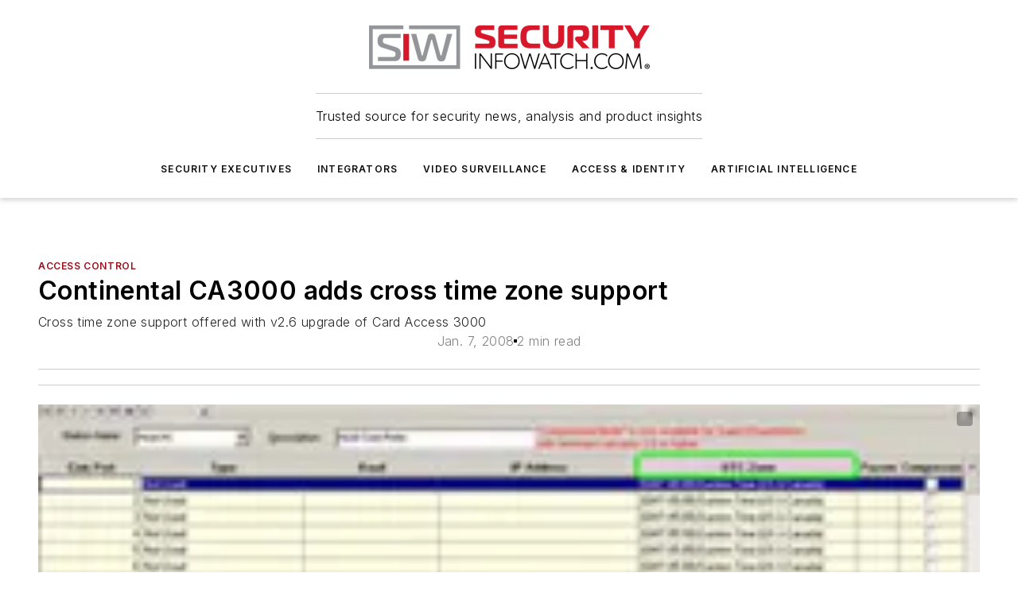

--- FILE ---
content_type: text/html;charset=utf-8
request_url: https://www.securityinfowatch.com/access-identity/access-control/press-release/10546517/continental-access-continental-ca3000-adds-cross-time-zone-support
body_size: 72732
content:
<!DOCTYPE html><html  lang="en"><head><meta charset="utf-8"><meta name="viewport" content="width=device-width, initial-scale=1, shrink-to-fit=no"><script type="text/javascript" src="/ruxitagentjs_ICA7NVfqrux_10327251022105625.js" data-dtconfig="rid=RID_128701628|rpid=-978939384|domain=securityinfowatch.com|reportUrl=/rb_bf25051xng|app=ea7c4b59f27d43eb|cuc=ll64881i|owasp=1|mel=100000|expw=1|featureHash=ICA7NVfqrux|dpvc=1|lastModification=1765214479370|tp=500,50,0|rdnt=1|uxrgce=1|srbbv=2|agentUri=/ruxitagentjs_ICA7NVfqrux_10327251022105625.js"></script><script type="importmap">{"imports":{"#entry":"/_nuxt/CxR92tmI.js"}}</script><title>Continental CA3000 adds cross time zone support | Security Info Watch</title><link href="https://fonts.gstatic.com" rel="preconnect"><link href="https://cdn.cookielaw.org" rel="preconnect"><link href="https://picon.graphql.aspire-ebm.com" rel="preconnect"><style type="text/css">
            :root {
              --spacing-unit: 6px;
--spacing: 48px;
--color-line: #CDCDCD;
--color-primary-main: #97111d;
--color-primary-container: #d8d8d8;
--color-on-primary-container: #760d17;
--color-secondary-main: #929497;
--color-secondary-container: #f5f5f5;
--color-on-secondary-container: #252526;
--color-black: #0d0d0d;
--color-white: #ffffff;
--color-grey: #b2c3ce;
--color-light-grey: #e0e0e0;
--primary-font-family: Inter;
--site-max-width: 1300px;
            }
          </style><style>@media (max-width:760px){.mobile-hidden{display:none!important}}.admin-layout a{color:#3867a6}.admin-layout .vs__dropdown-toggle{background:#fff;border:1px solid #9da4b0}.ebm-layout{overflow-anchor:none;width:100%}</style><style>@media (max-width:760px){.mobile-hidden[data-v-45fa8452]{display:none!important}}.admin-layout a[data-v-45fa8452]{color:#3867a6}.admin-layout .vs__dropdown-toggle[data-v-45fa8452]{background:#fff;border:1px solid #9da4b0}.ebm-page[data-v-45fa8452]{display:flex;flex-direction:column;font-family:Arial}.ebm-page .hasToolbar[data-v-45fa8452]{max-width:calc(100% - 49px)}.ebm-page__layout[data-v-45fa8452]{z-index:2}.ebm-page__layout[data-v-45fa8452],.ebm-page__page[data-v-45fa8452]{flex:1;pointer-events:none;position:relative}.ebm-page__page[data-v-45fa8452]{display:flex;flex-direction:column;z-index:1}.ebm-page__main[data-v-45fa8452]{flex:1;margin:auto;width:100%}.ebm-page__content[data-v-45fa8452]{padding:0;pointer-events:all}@media (min-width:600px){.ebm-page__content[data-v-45fa8452]{padding:"0 10px"}}.ebm-page__reskin-background[data-v-45fa8452]{background-position:top;background-repeat:no-repeat;background-size:cover;height:100%;left:0;overflow:hidden;position:fixed;top:0;width:100%;z-index:0}.ebm-page__reskin-ad[data-v-45fa8452]{padding:1.5rem 0;position:relative;text-align:center;z-index:1}.ebm-page__siteskin-ad[data-v-45fa8452]{margin-top:24px;pointer-events:all;position:fixed;transition:all 125ms;z-index:100}.ebm-page__siteskin-ad__left[data-v-45fa8452]{right:50%}@media (max-width:1636px){.ebm-page__siteskin-ad__left[data-v-45fa8452]{display:none}}.ebm-page__siteskin-ad__right[data-v-45fa8452]{left:50%}@media (max-width:1636px){.ebm-page__siteskin-ad__right[data-v-45fa8452]{display:none}}.ebm-page .ebm-page__primary[data-v-45fa8452]{margin-top:0}.ebm-page .page-content-wrapper[data-v-45fa8452]{margin:auto;width:100%}.ebm-page .load-more[data-v-45fa8452]{padding:10px 0;pointer-events:all;text-align:center;width:100%}.ebm-page .load-more[data-v-45fa8452]>*{margin:auto;padding:0 5px}.ebm-page .load-more .label[data-v-45fa8452]{display:flex;flex-direction:row}.ebm-page .load-more .label[data-v-45fa8452]>*{margin:0 5px}.ebm-page .footer[data-v-45fa8452]{position:relative}.ebm-page .ebm-page__primary[data-v-45fa8452]{margin-top:calc(var(--spacing)/2)}.ebm-page .ebm-page__content[data-v-45fa8452]{display:flex;flex-direction:column;gap:var(--spacing);margin:0!important}.ebm-page .ebm-page__content[data-v-45fa8452]>*{position:relative}.ebm-page .ebm-page__content[data-v-45fa8452]>:after{background-color:var(--color-line);bottom:auto;bottom:calc(var(--spacing)*-.5*1);content:"";height:1px;left:0;position:absolute;right:0}.ebm-page .ebm-page__content[data-v-45fa8452]>:last-child:after{display:none}.ebm-page .page-content-wrapper[data-v-45fa8452]{display:flex;flex-direction:column;gap:var(--spacing);max-width:var(--site-max-width);padding:0 calc(var(--spacing)/2)}@media (min-width:800px){.ebm-page .page-content-wrapper[data-v-45fa8452]{padding:0 var(--spacing)}}.ebm-page .page-content-wrapper[data-v-45fa8452]>*{position:relative}.ebm-page .page-content-wrapper[data-v-45fa8452]>:after{background-color:var(--color-line);bottom:auto;bottom:calc(var(--spacing)*-.5*1);content:"";height:1px;left:0;position:absolute;right:0}.ebm-page .page-content-wrapper[data-v-45fa8452]>:last-child:after{display:none}.ebm-page .load-more[data-v-45fa8452]{padding:0}.ebm-page .secondary-pages .page-content-wrapper[data-v-45fa8452],.ebm-page.full-width .page-content-wrapper[data-v-45fa8452]{max-width:100%!important;padding:0!important}.ebm-page .secondary-pages .ebm-page__primary[data-v-45fa8452],.ebm-page.full-width .ebm-page__primary[data-v-45fa8452]{margin-top:0!important}@media print{.ebm-page__page[data-v-45fa8452]{display:block}}</style><style>@media (max-width:760px){.mobile-hidden[data-v-06639cce]{display:none!important}}.admin-layout a[data-v-06639cce]{color:#3867a6}.admin-layout .vs__dropdown-toggle[data-v-06639cce]{background:#fff;border:1px solid #9da4b0}#header-leaderboard-ad[data-v-06639cce]{align-items:center;display:flex;justify-content:center;padding:1rem}</style><style>html{scroll-padding-top:calc(var(--header-height) + 16px)}</style><style>@media (max-width:760px){.mobile-hidden[data-v-b96d99b2]{display:none!important}}.admin-layout a[data-v-b96d99b2]{color:#3867a6}.admin-layout .vs__dropdown-toggle[data-v-b96d99b2]{background:#fff;border:1px solid #9da4b0}header[data-v-b96d99b2]{bottom:0;margin:auto;position:sticky;top:0;transition:top .5s cubic-bezier(.645,.045,.355,1);z-index:50}header .reskin-ad[data-v-b96d99b2]{padding:1.5rem 0;text-align:center}.navbar[data-v-b96d99b2]{background-color:#fff;box-shadow:0 3px 6px #00000029;left:0;opacity:1;padding-bottom:2rem;padding-top:2rem;right:0}.navbar .content[data-v-b96d99b2]{margin:auto;max-width:var(--site-max-width);padding:0 calc(var(--spacing)/2)}@media (min-width:800px){.navbar .content[data-v-b96d99b2]{padding:0 var(--spacing)}}.top-navbar[data-v-b96d99b2]{align-items:center;display:flex;justify-content:space-between}@media (max-width:900px){.logo[data-v-b96d99b2]{flex-grow:1}.logo img[data-v-b96d99b2]{max-width:180px}}@media (max-width:450px){.logo img[data-v-b96d99b2]{max-width:140px}}@media (max-width:370px){.logo img[data-v-b96d99b2]{max-width:120px}}@media (max-width:350px){.logo img[data-v-b96d99b2]{max-width:100px}}.bottom-navbar[data-v-b96d99b2]{max-height:100px;overflow:visible;transition:all .15s cubic-bezier(.86,0,.07,1)}.bottom-navbar.hidden[data-v-b96d99b2]{max-height:0;overflow:hidden;transform:scale(0)}.actions[data-v-b96d99b2]{align-items:center;-moz-column-gap:.5rem;column-gap:.5rem;display:flex;flex-basis:0;flex-grow:1}@media (max-width:900px){.actions[data-v-b96d99b2]{flex-basis:auto;flex-grow:0}}.actions.left[data-v-b96d99b2]{justify-content:left}.actions.right[data-v-b96d99b2]{-moz-column-gap:0;column-gap:0;justify-content:right}.actions .login-container[data-v-b96d99b2]{display:flex;gap:16px}@media (max-width:900px){.actions .login-container[data-v-b96d99b2]{gap:8px}}@media (max-width:450px){.actions .login-container[data-v-b96d99b2]{gap:4px}}@media (max-width:900px){.search-icon[data-v-b96d99b2]{display:none}}.cta[data-v-b96d99b2]{border-bottom:1px solid var(--color-line);border-top:1px solid var(--color-line);margin:1.5rem auto auto;width:-moz-fit-content;width:fit-content}@media (max-width:900px){.cta[data-v-b96d99b2]{display:none}}.sub-menu[data-v-b96d99b2]{align-items:center;display:flex;justify-content:center;list-style:none;margin-top:1.5rem;padding:0;white-space:nowrap}@media (max-width:1000px){.sub-menu[data-v-b96d99b2]{display:none}}.sub-menu-item[data-v-b96d99b2]{margin-left:1rem;margin-right:1rem}.menu-item[data-v-b96d99b2],.sub-menu-link[data-v-b96d99b2]{color:var(--color-black);font-size:.75rem;font-weight:600;letter-spacing:.1em;text-transform:uppercase}.popover-menu[data-v-b96d99b2]{align-items:flex-start;background-color:#fff;box-shadow:0 3px 6px #00000029;display:flex;flex-direction:column;justify-content:left;padding:1.5rem;text-align:left;width:200px}.popover-menu .menu-item[data-v-b96d99b2]{align-items:center;display:flex;margin-bottom:1rem}.popover-menu .menu-item .icon[data-v-b96d99b2]{margin-right:1rem}</style><style>@media (max-width:760px){.mobile-hidden{display:none!important}}.admin-layout a{color:#3867a6}.admin-layout .vs__dropdown-toggle{background:#fff;border:1px solid #9da4b0}.ebm-icon{cursor:pointer}.ebm-icon .tooltip-wrapper{display:block}.ebm-icon.disabled{cursor:not-allowed}.ebm-icon.arrowUp{margin-top:3px}.ebm-icon.arrowDown{margin-top:-5px;transform:rotate(180deg)}.ebm-icon.loading{animation-duration:2s;animation-iteration-count:infinite;animation-name:spin;animation-timing-function:linear}.ebm-icon.label{align-items:center;display:flex;flex-direction:column;font-size:.8em;justify-content:center;padding:0 5px}@keyframes spin{0%{transform:rotate(0)}to{transform:rotate(1turn)}}.ebm-icon .icon,.ebm-icon svg{display:block}</style><style>@media (max-width:760px){.mobile-hidden{display:none!important}}.admin-layout a{color:#3867a6}.admin-layout .vs__dropdown-toggle{background:#fff;border:1px solid #9da4b0}.ebm-mega-menu{background-color:var(--color-black);color:#fff;container-type:inline-size;display:none;height:100%;left:0;opacity:0;overflow:auto;position:fixed;text-align:center;top:0;transition-behavior:allow-discrete;transition-duration:.3s;transition-property:overlay display opacity;width:100%}.ebm-mega-menu.cms-user-logged-in{left:49px;width:calc(100% - 49px)}.ebm-mega-menu.open{display:block;opacity:1}@starting-style{.ebm-mega-menu.open{opacity:0}}@container (max-width: 750px){.ebm-mega-menu .mega-menu-header{display:flex}}.ebm-mega-menu .mega-menu-header .icon{margin-left:30px;margin-top:40px;width:24px}.ebm-mega-menu .mega-menu-header .logo{height:35px;max-width:100%}@container (min-width: 750px){.ebm-mega-menu .mega-menu-header .logo{height:50px;margin-bottom:30px}}@container (max-width: 750px){.ebm-mega-menu .mega-menu-header .logo{margin-top:20px}.ebm-mega-menu .mega-menu-header .logo img{height:auto;margin-left:5px;max-width:140px}}.ebm-mega-menu .mega-menu-container{margin:auto}@container (min-width: 750px){.ebm-mega-menu .mega-menu-container{max-width:850px;width:100%}}.ebm-mega-menu .mega-menu-container .search-field{padding-bottom:50px}@container (max-width: 900px){.ebm-mega-menu .mega-menu-container .search-field{margin-left:calc(var(--spacing)/2);margin-right:calc(var(--spacing)/2)}}.ebm-mega-menu .mega-menu-container .nav-links{display:grid;gap:calc(var(--spacing)/2);grid-template-columns:1fr;position:relative}.ebm-mega-menu .mega-menu-container .nav-links:after{background-color:var(--color-line);bottom:auto;bottom:calc(var(--spacing)*-.5*1);content:"";height:1px;left:0;position:absolute;right:0}.ebm-mega-menu .mega-menu-container .nav-links:last-child:after{display:none}@container (max-width: 900px){.ebm-mega-menu .mega-menu-container .nav-links{margin-left:calc(var(--spacing)/2);margin-right:calc(var(--spacing)/2)}}@container (min-width: 750px){.ebm-mega-menu .mega-menu-container .nav-links{gap:calc(var(--spacing)*2);grid-template-columns:1fr 1fr 1fr;padding-bottom:var(--spacing)}}.ebm-mega-menu .mega-menu-container .nav-links .section{display:flex;flex-direction:column;font-weight:400;list-style:none;text-align:center}@container (max-width: 750px){.ebm-mega-menu .mega-menu-container .nav-links .section{gap:5px;padding-top:30px;position:relative}.ebm-mega-menu .mega-menu-container .nav-links .section:after{background-color:var(--color-line);bottom:auto;bottom:calc(var(--spacing)*-.5*1);content:"";height:1px;left:0;position:absolute;right:0}.ebm-mega-menu .mega-menu-container .nav-links .section:last-child:after{display:none}.ebm-mega-menu .mega-menu-container .nav-links .section:first-child{padding-top:15px}}@container (min-width: 750px){.ebm-mega-menu .mega-menu-container .nav-links .section{border-bottom:none;font-size:1.25rem;gap:16px;position:relative;text-align:left}.ebm-mega-menu .mega-menu-container .nav-links .section:after{background-color:var(--color-line);bottom:0;content:"";height:100%;left:auto;position:absolute;right:calc(var(--spacing)*-.5*2);top:0;width:1px}.ebm-mega-menu .mega-menu-container .nav-links .section:last-child:after{display:none}}.ebm-mega-menu .mega-menu-container .nav-links .section a{color:#fff}.ebm-mega-menu .mega-menu-container .nav-links .section .title{font-size:.75rem;font-weight:400;text-transform:uppercase}.ebm-mega-menu .mega-menu-container .affiliate-links{display:flex;justify-content:center;margin-top:var(--spacing);padding:calc(var(--spacing)*.5);position:relative}.ebm-mega-menu .mega-menu-container .affiliate-links:after{background-color:var(--color-line);bottom:auto;bottom:calc(var(--spacing)*-.5*1);content:"";height:1px;left:0;position:absolute;right:0}.ebm-mega-menu .mega-menu-container .affiliate-links:last-child:after{display:none}.ebm-mega-menu .mega-menu-container .affiliate-links .ebm-affiliated-brands-direction{flex-direction:column;gap:calc(var(--spacing)*.5)}.ebm-mega-menu .mega-menu-container .social-links{align-items:center;display:flex;flex-direction:column;font-size:.75rem;justify-content:center;margin-top:var(--spacing);padding:calc(var(--spacing)*.5);text-transform:uppercase}.ebm-mega-menu .mega-menu-container .social-links .socials{gap:16px;margin:16px 16px 24px}</style><style>@media (max-width:760px){.mobile-hidden{display:none!important}}.admin-layout a{color:#3867a6}.admin-layout .vs__dropdown-toggle{background:#fff;border:1px solid #9da4b0}.ebm-search-field{container-type:inline-size;position:relative}.ebm-search-field .input{padding:10px 0;position:relative;width:100%}.ebm-search-field .input .icon{bottom:0;height:24px;margin:auto;position:absolute;right:.5rem;top:0}.ebm-search-field .input .clear-icon{bottom:0;height:24px;margin:auto;position:absolute;right:2.5rem;top:0}.ebm-search-field .input input{background-color:var(--c4e26338);border:1px solid var(--7798abdd);border-radius:5px;color:var(--0c12ecfc);font-size:1em;padding:1rem 8px 1rem 20px;width:100%}.ebm-search-field .sponsor-container{align-items:center;display:flex;font-size:.5rem;gap:5px;height:24px;margin:auto;position:absolute;right:10%;top:20%}@container (max-width: 750px){.ebm-search-field .sponsor-container{justify-content:flex-end;padding:10px 15px 0 0;position:static}}.ebm-search-field input[type=search]::-webkit-search-cancel-button,.ebm-search-field input[type=search]::-webkit-search-decoration{-webkit-appearance:none;appearance:none}</style><style>@media (max-width:760px){.mobile-hidden[data-v-3823c912]{display:none!important}}.admin-layout a[data-v-3823c912]{color:#3867a6}.admin-layout .vs__dropdown-toggle[data-v-3823c912]{background:#fff;border:1px solid #9da4b0}.ebm-affiliated-brands[data-v-3823c912]{display:flex;flex-direction:row;font-size:.75rem}.ebm-affiliated-brands__label[data-v-3823c912]{display:block;padding:0 calc(var(--spacing)/2)}.ebm-affiliated-brands__links[data-v-3823c912]{display:flex;flex-direction:row;flex-wrap:wrap;justify-content:center}.ebm-affiliated-brands__links>div[data-v-3823c912]{padding:0 calc(var(--spacing)/4)}.ebm-affiliated-brands__links>div a[data-v-3823c912]{color:var(--link-color);font-weight:600}</style><style>@media (max-width:760px){.mobile-hidden[data-v-8e92f456]{display:none!important}}.admin-layout a[data-v-8e92f456]{color:#3867a6}.admin-layout .vs__dropdown-toggle[data-v-8e92f456]{background:#fff;border:1px solid #9da4b0}.ebm-socials[data-v-8e92f456]{display:flex;flex-wrap:wrap}.ebm-socials__icon[data-v-8e92f456]{cursor:pointer;margin-right:7px;text-decoration:none}.ebm-socials .text[data-v-8e92f456]{height:0;overflow:hidden;text-indent:-9999px}</style><style>@media (max-width:760px){.mobile-hidden{display:none!important}}.admin-layout a{color:#3867a6}.admin-layout .vs__dropdown-toggle{background:#fff;border:1px solid #9da4b0}.ebm-ad-target__outer{display:flex;height:auto;justify-content:center;max-width:100%;width:100%}.ebm-ad-target__inner{align-items:center;display:flex}.ebm-ad-target img{max-width:100%}.ebm-ad-target iframe{box-shadow:0 .125rem .25rem #00000013}</style><style>@media (max-width:760px){.mobile-hidden[data-v-4c12f864]{display:none!important}}.admin-layout a[data-v-4c12f864]{color:#3867a6}.admin-layout .vs__dropdown-toggle[data-v-4c12f864]{background:#fff;border:1px solid #9da4b0}#sticky-bottom-ad[data-v-4c12f864]{align-items:center;background:#000000bf;display:flex;justify-content:center;left:0;padding:8px;position:fixed;right:0;z-index:999}#sticky-bottom-ad .close-button[data-v-4c12f864]{background:none;border:0;color:#fff;cursor:pointer;font-weight:900;margin:8px;position:absolute;right:0;top:0}.slide-up-enter[data-v-4c12f864],.slide-up-leave-to[data-v-4c12f864]{opacity:0;transform:translateY(200px)}.slide-up-enter-active[data-v-4c12f864]{transition:all .25s ease-out}.slide-up-leave-active[data-v-4c12f864]{transition:all .25s ease-in}</style><style>@media (max-width:760px){.mobile-hidden[data-v-0622f0e1]{display:none!important}}.admin-layout a[data-v-0622f0e1]{color:#3867a6}.admin-layout .vs__dropdown-toggle[data-v-0622f0e1]{background:#fff;border:1px solid #9da4b0}.grid[data-v-0622f0e1]{container-type:inline-size;margin:auto}.grid .grid-row[data-v-0622f0e1]{position:relative}.grid .grid-row[data-v-0622f0e1]:after{background-color:var(--color-line);bottom:auto;bottom:calc(var(--spacing)*-.5*1);content:"";height:1px;left:0;position:absolute;right:0}.grid .grid-row.hide-bottom-border[data-v-0622f0e1]:after,.grid .grid-row[data-v-0622f0e1]:last-child:after{display:none}@container (width >= 750px){.grid .grid-row.mobile-only[data-v-0622f0e1]{display:none}}@container (width < 750px){.grid .grid-row.exclude-mobile[data-v-0622f0e1]{display:none}}</style><style>@media (max-width:760px){.mobile-hidden[data-v-840eddae]{display:none!important}}.admin-layout a[data-v-840eddae]{color:#3867a6}.admin-layout .vs__dropdown-toggle[data-v-840eddae]{background:#fff;border:1px solid #9da4b0}.web-row[data-v-840eddae]{container-type:inline-size}.web-row .row[data-v-840eddae]{--col-size:calc(50% - var(--spacing)*1/2);display:grid;padding-bottom:0ver;padding-top:0;width:100%}@media (min-width:750px){.web-row .row[data-v-840eddae]{padding-left:0;padding-right:0}}@media (min-width:500px){.web-row .row.restricted[data-v-840eddae]{margin:auto;max-width:66%}}.web-row .row .column-wrapper[data-v-840eddae]{display:flex;order:0;width:100%}.web-row .row.largest_first.layout1_2 .column-wrapper[data-v-840eddae]:nth-child(2),.web-row .row.largest_first.layout1_2_1 .column-wrapper[data-v-840eddae]:nth-child(2),.web-row .row.largest_first.layout1_3 .column-wrapper[data-v-840eddae]:nth-child(2){order:-1}@container (min-width: 750px){.web-row .row.layout1_1[data-v-840eddae]{display:grid;grid-template-columns:minmax(0,1fr) minmax(0,1fr)}.web-row .row.layout1_1 .column-wrapper[data-v-840eddae]{position:relative}.web-row .row.layout1_1 .column-wrapper[data-v-840eddae]:after{background-color:var(--color-line);bottom:0;content:"";height:100%;left:auto;position:absolute;right:calc(var(--spacing)*-.5*1);top:0;width:1px}.web-row .row.layout1_1 .column-wrapper[data-v-840eddae]:last-child:after{display:none}.web-row .row.layout1_2[data-v-840eddae]{display:grid;grid-template-columns:minmax(0,var(--col-size)) minmax(0,var(--col-size))}.web-row .row.layout1_2 .column-wrapper[data-v-840eddae]{position:relative}.web-row .row.layout1_2 .column-wrapper[data-v-840eddae]:after{background-color:var(--color-line);bottom:0;content:"";height:100%;left:auto;position:absolute;right:calc(var(--spacing)*-.5*1);top:0;width:1px}.web-row .row.layout1_2 .column-wrapper[data-v-840eddae]:last-child:after{display:none}.web-row .row.layout1_2 .column-wrapper[data-v-840eddae]:nth-child(2){order:0!important}}@container (min-width: 1050px){.web-row .row.layout1_2[data-v-840eddae]{--col-size:calc(33.33333% - var(--spacing)*2/3);grid-template-columns:var(--col-size) calc(var(--col-size)*2 + var(--spacing))}}@container (min-width: 750px){.web-row .row.layout2_1[data-v-840eddae]{display:grid;grid-template-columns:minmax(0,var(--col-size)) minmax(0,var(--col-size))}.web-row .row.layout2_1 .column-wrapper[data-v-840eddae]{position:relative}.web-row .row.layout2_1 .column-wrapper[data-v-840eddae]:after{background-color:var(--color-line);bottom:0;content:"";height:100%;left:auto;position:absolute;right:calc(var(--spacing)*-.5*1);top:0;width:1px}.web-row .row.layout2_1 .column-wrapper[data-v-840eddae]:last-child:after{display:none}}@container (min-width: 1050px){.web-row .row.layout2_1[data-v-840eddae]{--col-size:calc(33.33333% - var(--spacing)*2/3);grid-template-columns:calc(var(--col-size)*2 + var(--spacing)) var(--col-size)}}@container (min-width: 1100px){.web-row .row.layout1_1_1[data-v-840eddae]{--col-size:calc(33.33333% - var(--spacing)*2/3);display:grid;grid-template-columns:minmax(0,var(--col-size)) minmax(0,var(--col-size)) minmax(0,var(--col-size))}.web-row .row.layout1_1_1 .column-wrapper[data-v-840eddae]{position:relative}.web-row .row.layout1_1_1 .column-wrapper[data-v-840eddae]:after{background-color:var(--color-line);bottom:0;content:"";height:100%;left:auto;position:absolute;right:calc(var(--spacing)*-.5*1);top:0;width:1px}.web-row .row.layout1_1_1 .column-wrapper[data-v-840eddae]:last-child:after{display:none}}</style><style>@media (max-width:760px){.mobile-hidden{display:none!important}}.admin-layout a{color:#3867a6}.admin-layout .vs__dropdown-toggle{background:#fff;border:1px solid #9da4b0}.web-grid-title{align-items:center;container-type:inline-size;font-family:var(--primary-font-family);margin-bottom:calc(var(--spacing)/2);max-width:100%;width:100%}.web-grid-title .title{display:flex;flex:1 0 auto;font-size:1.9rem;font-weight:600;gap:var(--spacing-unit);letter-spacing:-.01em;line-height:40px;max-width:100%;overflow:hidden;text-overflow:ellipsis}.web-grid-title .title .grid-title-image-icon{height:23px;margin-top:8px}.web-grid-title.has-link .title{max-width:calc(100% - 100px)}.web-grid-title .divider{background-color:var(--color-line);height:1px;width:100%}.web-grid-title .view-more{color:var(--color-primary-main);cursor:primary;flex:0 1 auto;font-size:.75rem;font-weight:600;letter-spacing:.05em;line-height:18px;text-transform:uppercase;white-space:nowrap}@container (max-width: 500px){.web-grid-title .view-more{display:none}}.web-grid-title.primary{display:flex;gap:5px}.web-grid-title.primary .topbar,.web-grid-title.secondary .divider,.web-grid-title.secondary .view-more{display:none}.web-grid-title.secondary .topbar{background-color:var(--color-primary-main);height:8px;margin-bottom:calc(var(--spacing)/3);width:80px}</style><style>@media (max-width:760px){.mobile-hidden[data-v-2e2a3563]{display:none!important}}.admin-layout a[data-v-2e2a3563]{color:#3867a6}.admin-layout .vs__dropdown-toggle[data-v-2e2a3563]{background:#fff;border:1px solid #9da4b0}.column[data-v-2e2a3563]{align-items:stretch;display:flex;flex-wrap:wrap;height:100%;position:relative}.column[data-v-2e2a3563],.column .standard-blocks[data-v-2e2a3563],.column .sticky-blocks[data-v-2e2a3563]{width:100%}.column.block-align-center[data-v-2e2a3563]{align-items:center;justify-content:center}.column.block-align-top[data-v-2e2a3563]{align-items:top;flex-direction:column}.column.block-align-sticky[data-v-2e2a3563]{align-items:start;display:block;justify-content:center}.column.block-align-equalize[data-v-2e2a3563]{align-items:stretch}.column .sticky-blocks.has-standard[data-v-2e2a3563]{margin-top:var(--spacing)}.column .block-wrapper[data-v-2e2a3563]{max-width:100%;position:relative}.column .block-wrapper[data-v-2e2a3563]:after{background-color:var(--color-line);bottom:auto;bottom:calc(var(--spacing)*-.5*1);content:"";height:1px;left:0;position:absolute;right:0}.column .block-wrapper.hide-bottom-border[data-v-2e2a3563]:after,.column .block-wrapper[data-v-2e2a3563]:last-child:after,.column .standard-blocks:not(.has-sticky) .block-wrapper[data-v-2e2a3563]:last-child:after,.column .sticky-blocks .block-wrapper[data-v-2e2a3563]:last-child:after{display:none}@media print{.column[data-v-2e2a3563]{height:auto}}</style><style>@media (max-width:760px){.mobile-hidden[data-v-a4efc542]{display:none!important}}.admin-layout a[data-v-a4efc542]{color:#3867a6}.admin-layout .vs__dropdown-toggle[data-v-a4efc542]{background:#fff;border:1px solid #9da4b0}.block[data-v-a4efc542]{display:flex;flex-direction:column;overflow:visible;width:100%}.block .block-title[data-v-a4efc542]{margin-bottom:calc(var(--spacing)/2)}.block .above-cta[data-v-a4efc542]{height:100%}.block .title[data-v-a4efc542]{font-size:1rem;line-height:1rem;text-transform:uppercase}.block .title a[data-v-a4efc542]{color:inherit;text-decoration:none}.block .title a[data-v-a4efc542]:hover{text-decoration:underline}.block .title template[data-v-a4efc542]{display:inline-block}.block .content[data-v-a4efc542]{display:flex;width:100%}.block .cta[data-v-a4efc542]{align-items:center;display:flex;flex-direction:column;font-size:1rem;gap:calc(var(--spacing)/2);justify-content:space-between}@container (width > 500px){.block .cta[data-v-a4efc542]{flex-direction:row}}</style><style>@media (max-width:760px){.mobile-hidden[data-v-3dec0756]{display:none!important}}.admin-layout a[data-v-3dec0756]{color:#3867a6}.admin-layout .vs__dropdown-toggle[data-v-3dec0756]{background:#fff;border:1px solid #9da4b0}.ebm-button-wrapper[data-v-3dec0756]{display:inline-block}.ebm-button-wrapper .ebm-button[data-v-3dec0756]{border:1px solid;border-radius:.1rem;cursor:pointer;display:block;font-weight:600;outline:none;text-transform:uppercase;width:100%}.ebm-button-wrapper .ebm-button .content[data-v-3dec0756]{align-items:center;display:flex;gap:var(--spacing-unit);justify-content:center}.ebm-button-wrapper .ebm-button .content.icon-right[data-v-3dec0756]{flex-direction:row-reverse}.ebm-button-wrapper .ebm-button[data-v-3dec0756]:focus,.ebm-button-wrapper .ebm-button[data-v-3dec0756]:hover{box-shadow:0 0 .1rem #3e5d8580;filter:contrast(125%)}.ebm-button-wrapper .ebm-button[data-v-3dec0756]:active{box-shadow:0 0 .3rem #1c417280}.ebm-button-wrapper .ebm-button[data-v-3dec0756]:active:after{height:200px;width:200px}.ebm-button-wrapper .ebm-button--small[data-v-3dec0756]{font-size:.75rem;padding:.2rem .4rem}.ebm-button-wrapper .ebm-button--medium[data-v-3dec0756]{font-size:.75rem;padding:.3rem .6rem}.ebm-button-wrapper .ebm-button--large[data-v-3dec0756]{font-size:.75rem;line-height:1.25rem;padding:.5rem 1rem}@media (max-width:450px){.ebm-button-wrapper .ebm-button--large[data-v-3dec0756]{padding:.5rem}}.ebm-button-wrapper .ebm-button--fullWidth[data-v-3dec0756]{font-size:1.15rem;margin:0 auto;padding:.5rem 1rem;width:100%}.ebm-button-wrapper.primary .ebm-button[data-v-3dec0756],.ebm-button-wrapper.solid .ebm-button[data-v-3dec0756]{background-color:var(--button-accent-color);border-color:var(--button-accent-color);color:var(--button-text-color)}.ebm-button-wrapper.primary .ebm-button[data-v-3dec0756]:hover,.ebm-button-wrapper.solid .ebm-button[data-v-3dec0756]:hover{text-decoration:underline}.ebm-button-wrapper.hollow .ebm-button[data-v-3dec0756]{background-color:transparent;background-color:#fff;border:1px solid var(--button-accent-color);color:var(--button-accent-color)}.ebm-button-wrapper.hollow .ebm-button[data-v-3dec0756]:hover{text-decoration:underline}.ebm-button-wrapper.borderless .ebm-button[data-v-3dec0756]{background-color:transparent;border-color:transparent;color:var(--button-accent-color)}.ebm-button-wrapper.borderless .ebm-button[data-v-3dec0756]:hover{background-color:var(--button-accent-color);color:#fff;text-decoration:underline}.ebm-button-wrapper .ebm-button[data-v-3dec0756]{transition:all .15s ease-in-out}</style><style>@media (max-width:760px){.mobile-hidden{display:none!important}}.admin-layout a{color:#3867a6}.admin-layout .vs__dropdown-toggle{background:#fff;border:1px solid #9da4b0}.web-footer-new{display:flex;font-size:1rem;font-weight:400;justify-content:center;padding-bottom:calc(var(--spacing)/2);pointer-events:all;width:100%}.web-footer-new a{color:var(--link-color)}.web-footer-new .container{display:flex;justify-content:center;width:100%}.web-footer-new .container .container-wrapper{display:flex;flex-direction:column;gap:var(--spacing);width:100%}@media (min-width:800px){.web-footer-new .container{flex-direction:row}}.web-footer-new .container .row{position:relative;width:100%}.web-footer-new .container .row:after{background-color:var(--color-line);bottom:auto;bottom:calc(var(--spacing)*-.5*1);content:"";height:1px;left:0;position:absolute;right:0}.web-footer-new .container .row:last-child:after{display:none}.web-footer-new .container .row.full-width{justify-items:center}.web-footer-new .container .column-wrapper{display:grid;gap:var(--spacing);grid-template-columns:1fr}.web-footer-new .container .column-wrapper.full-width{max-width:var(--site-max-width)!important;padding:0 calc(var(--spacing)*1.5);width:100%}.web-footer-new .container .column-wrapper .col{align-items:center;display:flex;flex-direction:column;gap:calc(var(--spacing)/4);justify-content:center;margin:0 auto;max-width:80%;position:relative;text-align:center}.web-footer-new .container .column-wrapper .col:after{background-color:var(--color-line);bottom:auto;bottom:calc(var(--spacing)*-.5*1);content:"";height:1px;left:0;position:absolute;right:0}.web-footer-new .container .column-wrapper .col:last-child:after{display:none}.web-footer-new .container .column-wrapper .col.valign-middle{align-self:center}@media (min-width:800px){.web-footer-new .container .column-wrapper{align-items:start;gap:var(--spacing)}.web-footer-new .container .column-wrapper.cols1_1_1{grid-template-columns:1fr 1fr 1fr}.web-footer-new .container .column-wrapper.cols1_1{grid-template-columns:1fr 1fr}.web-footer-new .container .column-wrapper .col{align-items:start;max-width:100%;position:relative;text-align:left}.web-footer-new .container .column-wrapper .col:after{background-color:var(--color-line);bottom:0;content:"";height:100%;left:auto;position:absolute;right:calc(var(--spacing)*-.5*1);top:0;width:1px}.web-footer-new .container .column-wrapper .col:last-child:after{display:none}}.web-footer-new .corporatelogo{align-self:center;filter:brightness(0);height:auto;margin-right:var(--spacing-unit);width:100px}.web-footer-new .menu-copyright{align-items:center;display:flex;flex-direction:column;gap:calc(var(--spacing)/2)}.web-footer-new .menu-copyright.full-width{max-width:var(--site-max-width);padding:0 calc(var(--spacing)*1.5);width:100%}.web-footer-new .menu-copyright .links{display:flex;font-size:.75rem;gap:calc(var(--spacing)/4);list-style:none;margin:0;padding:0}.web-footer-new .menu-copyright .copyright{display:flex;flex-direction:row;flex-wrap:wrap;font-size:.8em;justify-content:center}@media (min-width:800px){.web-footer-new .menu-copyright{flex-direction:row;justify-content:space-between}}.web-footer-new .blocktitle{color:#000;font-size:1.1rem;font-weight:600;width:100%}.web-footer-new .web-affiliated-brands-direction{flex-direction:column}@media (min-width:800px){.web-footer-new .web-affiliated-brands-direction{flex-direction:row}}</style><style>@media (max-width:760px){.mobile-hidden{display:none!important}}.admin-layout a{color:#3867a6}.admin-layout .vs__dropdown-toggle{background:#fff;border:1px solid #9da4b0}.ebm-web-subscribe-wrapper{display:flex;flex-direction:column;height:100%;overflow:auto}.ebm-web-subscribe-content{height:100%;overflow:auto;padding:calc(var(--spacing)*.5) var(--spacing)}@container (max-width: 750px){.ebm-web-subscribe-content{padding-bottom:100%}}.ebm-web-subscribe-content .web-subscribe-header .web-subscribe-title{align-items:center;display:flex;gap:var(--spacing);justify-content:space-between;line-height:normal}.ebm-web-subscribe-content .web-subscribe-header .web-subscribe-title .close-button{align-items:center;cursor:pointer;display:flex;font-size:.75rem;font-weight:600;text-transform:uppercase}.ebm-web-subscribe-content .web-subscribe-header .web-subscribe-subtext{padding-bottom:var(--spacing)}.ebm-web-subscribe-content .web-subscribe-header .newsletter-items{display:grid;gap:10px;grid-template-columns:1fr 1fr}@container (max-width: 750px){.ebm-web-subscribe-content .web-subscribe-header .newsletter-items{grid-template-columns:1fr}}.ebm-web-subscribe-content .web-subscribe-header .newsletter-items .newsletter-item{border:1px solid var(--color-line);display:flex;flex-direction:row;flex-direction:column;gap:1rem;padding:1rem}.ebm-web-subscribe-content .web-subscribe-header .newsletter-items .newsletter-item .newsletter-title{display:flex;font-size:1.25rem;font-weight:600;justify-content:space-between;letter-spacing:-.01em;line-height:25px}.ebm-web-subscribe-content .web-subscribe-header .newsletter-items .newsletter-item .newsletter-description{font-size:1rem;font-weight:400;letter-spacing:.0125em;line-height:24px}.web-subscribe-footer{background-color:#fff;box-shadow:0 4px 16px #00000040;width:100%}.web-subscribe-footer .subscribe-footer-wrapper{padding:var(--spacing)!important}.web-subscribe-footer .subscribe-footer-wrapper .user-info-container{align-items:center;display:flex;justify-content:space-between;padding-bottom:calc(var(--spacing)*.5)}.web-subscribe-footer .subscribe-footer-wrapper .user-info-container .nl-user-info{align-items:center;display:flex;gap:10px}.web-subscribe-footer .subscribe-footer-wrapper .subscribe-login-container .nl-selected{font-size:1.25rem;font-weight:600;margin-bottom:10px}.web-subscribe-footer .subscribe-footer-wrapper .subscribe-login-container .form-fields-setup{display:flex;gap:calc(var(--spacing)*.125);padding-top:calc(var(--spacing)*.5)}@container (max-width: 1050px){.web-subscribe-footer .subscribe-footer-wrapper .subscribe-login-container .form-fields-setup{display:block}}.web-subscribe-footer .subscribe-footer-wrapper .subscribe-login-container .form-fields-setup .web-form-fields{z-index:100}.web-subscribe-footer .subscribe-footer-wrapper .subscribe-login-container .form-fields-setup .web-form-fields .field-label{font-size:.75rem}.web-subscribe-footer .subscribe-footer-wrapper .subscribe-login-container .form-fields-setup .form{display:flex;gap:calc(var(--spacing)*.125)}@container (max-width: 750px){.web-subscribe-footer .subscribe-footer-wrapper .subscribe-login-container .form-fields-setup .form{flex-direction:column;padding-bottom:calc(var(--spacing)*.5)}}.web-subscribe-footer .subscribe-footer-wrapper .subscribe-login-container .form-fields-setup .form .vs__dropdown-menu{max-height:8rem}@container (max-width: 750px){.web-subscribe-footer .subscribe-footer-wrapper .subscribe-login-container .form-fields-setup .form .vs__dropdown-menu{max-height:4rem}}.web-subscribe-footer .subscribe-footer-wrapper .subscribe-login-container .form-fields-setup .subscribe-button{margin-top:calc(var(--spacing)*.5);width:20%}@container (max-width: 1050px){.web-subscribe-footer .subscribe-footer-wrapper .subscribe-login-container .form-fields-setup .subscribe-button{width:100%}}.web-subscribe-footer .subscribe-footer-wrapper .subscribe-login-container .form-fields-setup .subscribe-button .ebm-button{height:3rem}.web-subscribe-footer .subscribe-footer-wrapper .subscribe-login-container .compliance-field{font-size:.75rem;line-height:18px;z-index:-1}.web-subscribe-footer .subscribe-footer-wrapper a{color:#000;text-decoration:underline}.web-subscribe-footer .subscribe-footer-wrapper .subscribe-consent{font-size:.75rem;letter-spacing:.025em;line-height:18px;padding:5px 0}.web-subscribe-footer .subscribe-footer-wrapper .account-check{padding-top:calc(var(--spacing)*.25)}</style><style>@media (max-width:760px){.mobile-hidden{display:none!important}}.admin-layout a{color:#3867a6}.admin-layout .vs__dropdown-toggle{background:#fff;border:1px solid #9da4b0}.ebm-web-pane{container-type:inline-size;height:100%;pointer-events:all;position:fixed;right:0;top:0;width:100%;z-index:100}.ebm-web-pane.hidden{pointer-events:none}.ebm-web-pane.hidden .web-pane-mask{opacity:0}.ebm-web-pane.hidden .contents{max-width:0}.ebm-web-pane .web-pane-mask{background-color:#000;display:table;height:100%;opacity:.8;padding:16px;transition:all .3s ease;width:100%}.ebm-web-pane .contents{background-color:#fff;bottom:0;max-width:1072px;position:absolute;right:0;top:0;transition:all .3s ease;width:100%}.ebm-web-pane .contents.cms-user-logged-in{width:calc(100% - 49px)}.ebm-web-pane .contents .close-icon{cursor:pointer;display:flex;justify-content:flex-end;margin:10px}</style><style>@media (max-width:760px){.mobile-hidden{display:none!important}}.admin-layout a{color:#3867a6}.admin-layout .vs__dropdown-toggle{background:#fff;border:1px solid #9da4b0}.gam-slot-builder{min-width:300px;width:100%}.gam-slot-builder iframe{max-width:100%;overflow:hidden}</style><style>@media (max-width:760px){.mobile-hidden{display:none!important}}.admin-layout a{color:#3867a6}.admin-layout .vs__dropdown-toggle{background:#fff;border:1px solid #9da4b0}.web-content-title-new{display:flex;flex-direction:column;gap:calc(var(--spacing));width:100%}.web-content-title-new>*{position:relative}.web-content-title-new>:after{background-color:var(--color-line);bottom:auto;bottom:calc(var(--spacing)*-.5*1);content:"";height:1px;left:0;position:absolute;right:0}.web-content-title-new>:last-child:after{display:none}.web-content-title-new .above-line{container-type:inline-size;display:flex;flex-direction:column;gap:calc(var(--spacing)/2)}.web-content-title-new .above-line .section-wrapper{display:flex;gap:calc(var(--spacing)/4)}.web-content-title-new .above-line .section-wrapper.center{margin-left:auto;margin-right:auto}.web-content-title-new .above-line .sponsored-label{color:var(--color-primary-main);font-size:.75rem;font-weight:600;letter-spacing:.05rem;text-transform:uppercase}.web-content-title-new .above-line .section{font-size:.75rem;font-weight:600;letter-spacing:.05em;text-transform:uppercase}.web-content-title-new .above-line .event-info{display:flex;flex-direction:column;font-size:.9rem;gap:calc(var(--spacing)/2)}.web-content-title-new .above-line .event-info .column{display:flex;flex-direction:column;font-size:.9rem;gap:calc(var(--spacing)/4);width:100%}.web-content-title-new .above-line .event-info .column .content{display:flex;gap:calc(var(--spacing)/4)}.web-content-title-new .above-line .event-info .column label{flex:0 0 80px;font-weight:600}.web-content-title-new .above-line .event-info>*{position:relative}.web-content-title-new .above-line .event-info>:after{background-color:var(--color-line);bottom:0;content:"";height:100%;left:auto;position:absolute;right:calc(var(--spacing)*-.5*1);top:0;width:1px}.web-content-title-new .above-line .event-info>:last-child:after{display:none}@container (min-width: 600px){.web-content-title-new .above-line .event-info{align-items:center;flex-direction:row;gap:calc(var(--spacing))}.web-content-title-new .above-line .event-info>*{position:relative}.web-content-title-new .above-line .event-info>:after{background-color:var(--color-line);bottom:0;content:"";height:100%;left:auto;position:absolute;right:calc(var(--spacing)*-.5*1);top:0;width:1px}.web-content-title-new .above-line .event-info>:last-child:after{display:none}.web-content-title-new .above-line .event-info .event-location{display:block}}.web-content-title-new .above-line .title-text{font-size:2rem;line-height:1.2}@container (width > 500px){.web-content-title-new .above-line .title-text{font-size:2.75rem}}.web-content-title-new .above-line .author-row{align-items:center;display:flex;flex-direction:column;gap:calc(var(--spacing)/3);justify-content:center}.web-content-title-new .above-line .author-row .all-authors{display:flex;gap:calc(var(--spacing)/3)}.web-content-title-new .above-line .author-row .date-read-time{align-items:center;display:flex;gap:calc(var(--spacing)/3)}.web-content-title-new .above-line .author-row .dot{align-items:center;grid-area:dot}.web-content-title-new .above-line .author-row .dot:after{background-color:#000;content:"";display:block;height:4px;width:4px}.web-content-title-new .above-line .author-row .dot.first{display:none}.web-content-title-new .above-line .author-row .date{grid-area:date}.web-content-title-new .above-line .author-row .read-time{grid-area:read-time}.web-content-title-new .above-line .author-row .date,.web-content-title-new .above-line .author-row .duration,.web-content-title-new .above-line .author-row .read-time{color:#000;opacity:.5}@container (width > 500px){.web-content-title-new .above-line .author-row{flex-direction:row}.web-content-title-new .above-line .author-row .dot.first{display:block}}@container (width > 700px){.web-content-title-new .above-line .author-row{justify-content:flex-start}}.web-content-title-new .above-line .teaser-text{color:#222;font-size:16px;padding-top:8px}@container (width > 500px){.web-content-title-new .above-line .teaser-text{font-size:17px}}@container (width > 700px){.web-content-title-new .above-line .teaser-text{font-size:18px}}@container (width > 1000px){.web-content-title-new .above-line .teaser-text{font-size:19px}}.web-content-title-new .above-line .podcast-series{align-items:center;color:var(--color-primary-main);display:flex;font-size:.85rem;font-weight:500;gap:6px;text-transform:uppercase}.web-content-title-new .below-line{align-items:center;display:flex;justify-content:space-between;width:100%}.web-content-title-new .below-line .print-favorite{display:flex;gap:calc(var(--spacing)/3);justify-content:flex-end}.web-content-title-new .image-wrapper{flex:1 0 auto;width:100%}.web-content-title-new .comment-count{align-items:center;cursor:pointer;display:flex;padding-left:8px}.web-content-title-new .comment-count .viafoura{align-items:center;background-color:transparent!important;display:flex;font-size:16px;font-weight:inherit;padding-left:4px}.web-content-title-new .event-location p{margin:0}.web-content-title-new .highlights h2{margin-bottom:24px}.web-content-title-new .highlights .text{font-size:18px}.web-content-title-new .highlights .text li{margin-bottom:16px}.web-content-title-new .highlights .text li:last-child{margin-bottom:0}.web-content-title-new .author-contributor,.web-content-title-new .company-link{color:#000;display:flex;flex-wrap:wrap}.web-content-title-new .author-contributor a,.web-content-title-new .company-link a{color:inherit!important;font-size:1rem;text-decoration:underline}.web-content-title-new .author-contributor .author{display:flex}.web-content-title-new.center{text-align:center}.web-content-title-new.center .breadcrumb{display:flex;justify-content:center}.web-content-title-new.center .author-row{justify-content:center}</style><style>@media (max-width:760px){.mobile-hidden[data-v-e69042fe]{display:none!important}}.admin-layout a[data-v-e69042fe]{color:#3867a6}.admin-layout .vs__dropdown-toggle[data-v-e69042fe]{background:#fff;border:1px solid #9da4b0}.ebm-share-list[data-v-e69042fe]{display:flex;gap:calc(var(--spacing)/3);list-style:none;overflow:hidden;padding:0;transition:.3s;width:100%}.ebm-share-list li[data-v-e69042fe]{margin:0;padding:0}.ebm-share-item[data-v-e69042fe]{border-radius:4px;cursor:pointer;margin:2px}</style><style>@media (max-width:760px){.mobile-hidden{display:none!important}}.admin-layout a{color:#3867a6}.admin-layout .vs__dropdown-toggle{background:#fff;border:1px solid #9da4b0}.ebm-content-teaser-image .view-gallery-btn{margin-top:8px}.ebm-content-teaser-image__link{cursor:pointer}.ebm-content-teaser-image__small{cursor:zoom-in}.ebm-content-teaser-image__large{align-items:center;background-color:#000c;cursor:zoom-out;display:flex;height:100%;left:0;padding:0 50px;position:fixed;top:0;transition:.3s;width:100%;z-index:50001}.ebm-content-teaser-image__large .large-image-wrapper{display:grid;height:90%;max-height:90vh}.ebm-content-teaser-image__large .large-image-wrapper>div{background-color:#fff;margin:auto;max-height:calc(90vh - 45px);max-width:100%;position:relative;text-align:center}.ebm-content-teaser-image__large .large-image-wrapper>div img{border:5px solid #fff;border-bottom:none;margin:auto auto -5px;max-height:calc(90vh - 45px);max-width:100%}.ebm-content-teaser-image__large .large-image-wrapper>div .caption{background-color:#fff;border:5px solid #fff;font-size:.85em;max-width:100%;padding:5px;text-align:center;width:100%}.ebm-content-teaser-image__large .large-image-wrapper>div .credit{position:absolute;right:10px;top:10px}.ebm-content-teaser-image__large .arrow-icon{background-color:transparent;height:36px;width:36px}.ebm-content-teaser-image .thumbnails{align-items:center;display:flex;flex-wrap:wrap;gap:20px;justify-content:center;padding:10px}.ebm-content-teaser-image .thumbnails .thumbnail{border:1px solid transparent;cursor:pointer;max-width:200px;min-width:100px}.ebm-content-teaser-image .thumbnails .thumbnail:hover{border:1px solid #000}</style><style>@media (max-width:760px){.mobile-hidden{display:none!important}}.admin-layout a{color:#3867a6}.admin-layout .vs__dropdown-toggle{background:#fff;border:1px solid #9da4b0}.web-image{max-width:100%;width:100%}.web-image .ebm-image-wrapper{margin:0;max-width:100%;position:relative;width:100%}.web-image .ebm-image-wrapper .ebm-image{display:block;max-width:100%;width:100%}.web-image .ebm-image-wrapper .ebm-image:not(.native) img{width:100%}.web-image .ebm-image-wrapper .ebm-image img{display:block;height:auto;margin:auto;max-width:100%}.web-image .ebm-image.video-type:after{background-image:url([data-uri]);background-size:contain;content:"";filter:brightness(0) invert(1) drop-shadow(2px 2px 2px rgba(0,0,0,.5));height:50px;left:50%;opacity:.6;position:absolute;top:50%;transform:translate(-50%,-50%);width:50px}.web-image .ebm-icon-wrapper{background-color:#0000004d;border-radius:4px;z-index:3}.web-image .ebm-icon{color:inherit;margin:1px 2px}.web-image .ebm-image-caption{font-size:.85rem;line-height:1.5;margin:auto}.web-image .ebm-image-caption p:first-child{margin-top:0}.web-image .ebm-image-caption p:last-child{margin-bottom:0}</style><style>@media (max-width:760px){.mobile-hidden[data-v-ab10a904]{display:none!important}}.admin-layout a[data-v-ab10a904]{color:#3867a6}.admin-layout .vs__dropdown-toggle[data-v-ab10a904]{background:#fff;border:1px solid #9da4b0}.image-credit[data-v-ab10a904]{align-items:flex-start;color:#fff;cursor:pointer;display:flex;font-size:11px;justify-content:flex-end;line-height:1.1;max-width:90%;position:absolute;right:9px;text-align:right;top:9px;transition:.5s;width:100%}.image-credit .text-wrapper[data-v-ab10a904]{display:block;opacity:0;transition:.5s}.image-credit .text[data-v-ab10a904]{color:#fff;margin:4px}.image-credit .text a[data-v-ab10a904]{color:#ddd;text-decoration:underline;text-decoration-style:dotted}.image-credit.click .text-wrapper[data-v-ab10a904],.image-credit:hover .text-wrapper[data-v-ab10a904]{background-color:#0000004d;border-radius:4px 0 4px 4px;opacity:1;z-index:3}.icon-wrapper[data-v-ab10a904]{background-color:#0000004d;border-radius:4px;z-index:3}.icon-wrapper[data-v-ab10a904]:hover{border-radius:0 4px 4px 0}.icon[data-v-ab10a904]{color:inherit;margin:1px 2px}</style><style>@media (max-width:760px){.mobile-hidden{display:none!important}}.admin-layout a{color:#3867a6}.admin-layout .vs__dropdown-toggle{background:#fff;border:1px solid #9da4b0}.body-block{flex:"1";max-width:100%;width:100%}.body-block .body-content{display:flex;flex-direction:column;gap:calc(var(--spacing)/2);width:100%}.body-block .gate{background:var(--color-secondary-container);border:1px solid var(--color-line);padding:calc(var(--spacing)/2)}.body-block .below-body{border-top:1px solid var(--color-line)}.body-block .below-body .contributors{display:flex;gap:4px;padding-top:calc(var(--spacing)/4)}.body-block .below-body .contributors .contributor{display:flex}.body-block .below-body .ai-attribution{font-size:14px;padding-top:calc(var(--spacing)/4)}.body-block .podcast-player{background-color:var(--color-secondary-container);border:1px solid var(--color-line);border-radius:4px;margin-left:auto!important;margin-right:auto!important;text-align:center;width:100%}.body-block .podcast-player iframe{border:0;width:100%}.body-block .podcast-player .buttons{display:flex;justify-content:center}</style><style>@media (max-width:760px){.mobile-hidden{display:none!important}}.admin-layout a{color:#3867a6}.admin-layout .vs__dropdown-toggle{background:#fff;border:1px solid #9da4b0}.web-body-blocks{--margin:calc(var(--spacing)/2);display:flex;flex-direction:column;gap:15px;max-width:100%;width:100%}.web-body-blocks a{text-decoration:underline}.web-body-blocks .block{container-type:inline-size;font-family:var(--secondary-font);max-width:100%;width:100%}.web-body-blocks .block a{color:var(--link-color)}.web-body-blocks .block .block-title{margin-bottom:calc(var(--spacing)/2)}.web-body-blocks .text{color:inherit;letter-spacing:inherit;margin:auto;max-width:100%}.web-body-blocks img{max-width:100%}.web-body-blocks .iframe{border:0;margin-left:auto!important;margin-right:auto!important;width:100%}.web-body-blocks .facebook .embed,.web-body-blocks .instagram .embed,.web-body-blocks .twitter .embed{max-width:500px}.web-body-blocks .bc-reco-wrapper{padding:calc(var(--spacing)/2)}.web-body-blocks .bc-reco-wrapper .bc-heading{border-bottom:1px solid var(--color-grey);margin-top:0;padding-bottom:calc(var(--spacing)/2);padding-top:0}.web-body-blocks .embed{margin:auto;width:100%}@container (width > 550px){.web-body-blocks .embed.above,.web-body-blocks .embed.below,.web-body-blocks .embed.center,.web-body-blocks .embed.left,.web-body-blocks .embed.right{max-width:calc(50% - var(--margin))}.web-body-blocks .embed.above.small,.web-body-blocks .embed.below.small,.web-body-blocks .embed.center.small,.web-body-blocks .embed.left.small,.web-body-blocks .embed.right.small{max-width:calc(33% - var(--margin))}.web-body-blocks .embed.above.large,.web-body-blocks .embed.below.large,.web-body-blocks .embed.center.large,.web-body-blocks .embed.left.large,.web-body-blocks .embed.right.large{max-width:calc(66% - var(--margin))}.web-body-blocks .embed.above{margin-bottom:var(--margin)}.web-body-blocks .embed.below{margin-top:var(--margin)}.web-body-blocks .embed.left{float:left;margin-right:var(--margin)}.web-body-blocks .embed.right{float:right;margin-left:var(--margin)}}.web-body-blocks .embed.center{clear:both}.web-body-blocks .embed.native{max-width:auto;width:auto}.web-body-blocks .embed.fullWidth{max-width:100%;width:100%}.web-body-blocks .video{margin-top:15px}</style><style>@media (max-width:760px){.mobile-hidden{display:none!important}}.admin-layout a{color:#3867a6}.admin-layout .vs__dropdown-toggle{background:#fff;border:1px solid #9da4b0}.web-html{letter-spacing:inherit;margin:auto;max-width:100%}.web-html .html p:first-child{margin-top:0}.web-html h1,.web-html h2,.web-html h3,.web-html h4,.web-html h5,.web-html h6{margin:revert}.web-html .embedded-image{max-width:40%;width:100%}.web-html .embedded-image img{width:100%}.web-html .left{margin:0 auto 0 0}.web-html .left-wrap{clear:both;float:left;margin:0 1rem 1rem 0}.web-html .right{margin:0 0 0 auto}.web-html .right-wrap{clear:both;float:right;margin:0 0 1rem 1rem}.web-html pre{background-color:#f5f5f5d9;font-family:Courier New,Courier,monospace;padding:4px 8px}.web-html .preview-overlay{background:linear-gradient(180deg,#fff0,#fff);height:125px;margin-bottom:-25px;margin-top:-125px;position:relative;width:100%}.web-html blockquote{background-color:#f8f9fa;border-left:8px solid #dee2e6;line-height:1.5;overflow:hidden;padding:1.5rem}.web-html .pullquote{color:#7c7b7b;float:right;font-size:1.3em;margin:6px 0 6px 12px;max-width:50%;padding:12px 0 12px 12px;position:relative;width:50%}.web-html p:last-of-type{margin-bottom:0}.web-html a{cursor:pointer}</style><style>@media (max-width:760px){.mobile-hidden{display:none!important}}.admin-layout a{color:#3867a6}.admin-layout .vs__dropdown-toggle{background:#fff;border:1px solid #9da4b0}.ebm-ad__embed{clear:both}.ebm-ad__embed>div{border-bottom:1px solid #e0e0e0!important;border-top:1px solid #e0e0e0!important;display:block!important;height:inherit!important;padding:5px 0;text-align:center;width:inherit!important;z-index:1}.ebm-ad__embed>div:before{color:#aaa;content:"ADVERTISEMENT";display:block;font:400 10px/10px Arial,Helvetica,sans-serif}.ebm-ad__embed img{max-width:100%}.ebm-ad__embed iframe{box-shadow:0 .125rem .25rem #00000013;margin:3px 0 10px}</style><style>@media (max-width:760px){.mobile-hidden{display:none!important}}.admin-layout a{color:#3867a6}.admin-layout .vs__dropdown-toggle{background:#fff;border:1px solid #9da4b0}.ebm-web-subscribe{width:100%}.ebm-web-subscribe .web-subscribe-content{align-items:center;display:flex;justify-content:space-between}@container (max-width: 750px){.ebm-web-subscribe .web-subscribe-content{flex-direction:column;text-align:center}}.ebm-web-subscribe .web-subscribe-content .web-subscribe-header{font-size:2rem;font-weight:600;line-height:40px;padding:calc(var(--spacing)*.25);width:80%}@container (max-width: 750px){.ebm-web-subscribe .web-subscribe-content .web-subscribe-header{font-size:1.5rem;padding-top:0}}.ebm-web-subscribe .web-subscribe-content .web-subscribe-header .web-subscribe-subtext{display:flex;font-size:1rem;font-weight:400;padding-top:calc(var(--spacing)*.25)}</style><style>@media (max-width:760px){.mobile-hidden{display:none!important}}.admin-layout a{color:#3867a6}.admin-layout .vs__dropdown-toggle{background:#fff;border:1px solid #9da4b0}.blueconic-recommendations{width:100%}</style><style>@media (max-width:760px){.mobile-hidden{display:none!important}}.admin-layout a{color:#3867a6}.admin-layout .vs__dropdown-toggle{background:#fff;border:1px solid #9da4b0}.blueconic-recommendations{container-type:inline-size}.blueconic-recommendations .featured{border:1px solid var(--color-line);width:100%}.blueconic-recommendations .featured .left,.blueconic-recommendations .featured .right{flex:1 0 50%;padding:calc(var(--spacing)/2)}.blueconic-recommendations .featured .left *,.blueconic-recommendations .featured .right *{color:var(--color-black)}.blueconic-recommendations .featured .left .link:hover,.blueconic-recommendations .featured .right .link:hover{text-decoration:none}.blueconic-recommendations .featured .left{align-items:center;background-color:var(--color-primary-container);display:flex}.blueconic-recommendations .featured .left h2{font-size:1.25rem;font-weight:600}.blueconic-recommendations .featured .right{background-color:var(--color-secondary-container);display:flex;flex-direction:column;gap:calc(var(--spacing)/4)}.blueconic-recommendations .featured .right h2{font-size:1rem}.blueconic-recommendations .featured .right .link{display:flex;font-weight:400;gap:8px}@container (width > 600px){.blueconic-recommendations .featured .left h2{font-size:2rem;line-height:40px}}@container (width > 1000px){.blueconic-recommendations .featured{display:flex}}</style><style>@media (max-width:760px){.mobile-hidden{display:none!important}}.admin-layout a{color:#3867a6}.admin-layout .vs__dropdown-toggle{background:#fff;border:1px solid #9da4b0}.content-list{container-type:inline-size;width:100%}.content-list,.content-list .item-row{align-items:start;display:grid;gap:var(--spacing);grid-template-columns:minmax(0,1fr)}.content-list .item-row{position:relative}.content-list .item-row:after{background-color:var(--color-line);bottom:auto;bottom:calc(var(--spacing)*-.5*1);content:"";height:1px;left:0;position:absolute;right:0}.content-list .item-row:last-child:after{display:none}.content-list .item-row .item{height:100%;position:relative}.content-list .item-row .item:after{background-color:var(--color-line);bottom:auto;bottom:calc(var(--spacing)*-.5*1);content:"";height:1px;left:0;position:absolute;right:0}.content-list .item-row .item:last-child:after{display:none}@container (min-width: 600px){.content-list.multi-col.columns-2 .item-row{grid-template-columns:minmax(0,1fr) minmax(0,1fr)}.content-list.multi-col.columns-2 .item-row .item{position:relative}.content-list.multi-col.columns-2 .item-row .item:after{background-color:var(--color-line);bottom:0;content:"";height:100%;left:auto;position:absolute;right:calc(var(--spacing)*-.5*1);top:0;width:1px}.content-list.multi-col.columns-2 .item-row .item:last-child:after{display:none}}@container (min-width: 750px){.content-list.multi-col.columns-3 .item-row{grid-template-columns:minmax(0,1fr) minmax(0,1fr) minmax(0,1fr)}.content-list.multi-col.columns-3 .item-row .item{position:relative}.content-list.multi-col.columns-3 .item-row .item:after{background-color:var(--color-line);bottom:0;content:"";height:100%;left:auto;position:absolute;right:calc(var(--spacing)*-.5*1);top:0;width:1px}.content-list.multi-col.columns-3 .item-row .item:last-child:after{display:none}}@container (min-width: 900px){.content-list.multi-col.columns-4 .item-row{grid-template-columns:minmax(0,1fr) minmax(0,1fr) minmax(0,1fr) minmax(0,1fr)}.content-list.multi-col.columns-4 .item-row .item{position:relative}.content-list.multi-col.columns-4 .item-row .item:after{background-color:var(--color-line);bottom:0;content:"";height:100%;left:auto;position:absolute;right:calc(var(--spacing)*-.5*1);top:0;width:1px}.content-list.multi-col.columns-4 .item-row .item:last-child:after{display:none}}</style><style>@media (max-width:760px){.mobile-hidden{display:none!important}}.admin-layout a{color:#3867a6}.admin-layout .vs__dropdown-toggle{background:#fff;border:1px solid #9da4b0}.content-item-new{container-type:inline-size;overflow-x:hidden;position:relative;width:100%}.content-item-new .mask{background-color:#00000080;height:100%;left:0;opacity:0;pointer-events:none;position:absolute;top:0;transition:.3s;width:100%;z-index:1}.content-item-new .mask .controls{display:flex;gap:2px;justify-content:flex-end;padding:3px;position:absolute;width:100%}.content-item-new .mask:last-child:after{display:none}.content-item-new.center{text-align:center}.content-item-new.center .section-and-label{justify-content:center}.content-item-new:hover .mask{opacity:1;pointer-events:auto}.content-item-new .image-wrapper{flex:1 0 auto;margin-bottom:calc(var(--spacing)/3);max-width:100%;position:relative}.content-item-new .section-and-label{color:var(--color-primary-main);display:flex;gap:var(--spacing-unit)}.content-item-new .section-and-label .labels,.content-item-new .section-and-label .section-name{color:inherit;display:block;font-family:var(--primary-font-family);font-size:.75rem;font-weight:600;letter-spacing:.05em;line-height:18px;text-decoration:none;text-transform:uppercase}.content-item-new .section-and-label .labels{color:var(--color-grey)}.content-item-new .section-and-label .lock{cursor:unset}.content-item-new.image-left .image-wrapper{margin-right:calc(var(--spacing)/3)}.content-item-new.image-right .image-wrapper{margin-left:calc(var(--spacing)/3)}.content-item-new .text-box{display:flex;flex:1 1 100%;flex-direction:column;gap:calc(var(--spacing)/6)}.content-item-new .text-box .teaser-text{font-family:var(--primary-font-family);font-size:1rem;line-height:24px}@container (min-width: 750px){.content-item-new .text-box{gap:calc(var(--spacing)/3)}}.content-item-new .date-wrapper{display:flex;width:100%}.content-item-new .date{display:flex;flex:1;font-size:.75rem;font-weight:400;gap:10px;letter-spacing:.05em;line-height:150%;opacity:.5}.content-item-new .date.company-link{font-weight:600;opacity:1}.content-item-new .date.right{justify-content:flex-end}.content-item-new .date.upcoming{color:#fff;font-size:.75rem;opacity:1;padding:4px 8px;text-transform:uppercase;white-space:nowrap}.content-item-new .podcast-series{align-items:center;color:var(--color-primary-main);display:flex;font-size:.75rem;font-weight:500;gap:6px;text-transform:uppercase}.content-item-new .byline-group p{margin:0}.content-item-new .title-wrapper{color:inherit!important;text-decoration:none}.content-item-new .title-wrapper:hover{text-decoration:underline}.content-item-new .title-wrapper .title-icon-wrapper{display:flex;gap:8px}.content-item-new .title-wrapper .title-text-wrapper{container-type:inline-size;display:-webkit-box;flex:1;margin:auto;overflow:hidden;text-overflow:ellipsis;-webkit-box-orient:vertical;line-height:normal}.content-item-new .title-wrapper .title-text-wrapper.clamp-headline{-webkit-line-clamp:3}.content-item-new .title-wrapper .title-text-wrapper .lock{float:left;margin:-1px 3px -5px 0}.content-item-new.scale-small .title-wrapper .title-icon-wrapper .icon{height:18px;margin:2px 0}.content-item-new.scale-small .title-wrapper .title-text-wrapper .title-text{font-size:1.25rem}.content-item-new.scale-small.image-left .image-wrapper,.content-item-new.scale-small.image-right .image-wrapper{width:175px}.content-item-new.scale-large .title-wrapper .title-icon-wrapper .icon{height:35px;margin:8px 0}.content-item-new.scale-large .title-wrapper .title-text-wrapper .title-text{font-size:2.75rem}@container (max-width: 500px){.content-item-new.scale-large .title-wrapper .title-text-wrapper .title-text{font-size:2rem}}.content-item-new.scale-large.image-left .image-wrapper,.content-item-new.scale-large.image-right .image-wrapper{width:45%}@container (max-width: 500px){.content-item-new.scale-large.image-left,.content-item-new.scale-large.image-right{display:block!important}.content-item-new.scale-large.image-left .image-wrapper,.content-item-new.scale-large.image-right .image-wrapper{width:100%}}</style><style>@media (max-width:760px){.mobile-hidden{display:none!important}}.admin-layout a{color:#3867a6}.admin-layout .vs__dropdown-toggle{background:#fff;border:1px solid #9da4b0}.omeda-injection-block{width:100%}.omeda-injection-block .contents>*{container-type:inline-size;display:flex;flex-direction:column;gap:var(--spacing);gap:calc(var(--spacing)/3);position:relative;text-align:center;width:100%}.omeda-injection-block .contents>:after{background-color:var(--color-line);bottom:auto;bottom:calc(var(--spacing)*-.5*1);content:"";height:1px;left:0;position:absolute;right:0}.omeda-injection-block .contents>:last-child:after{display:none}.omeda-injection-block .contents>* .subheading{color:var(--color-primary-main);font-size:.9rem;text-align:center}.omeda-injection-block .contents>* .heading{font-size:1.5rem;text-align:center}.omeda-injection-block .contents>* img{display:block;height:auto;max-width:100%!important}.omeda-injection-block .contents>* .logo{margin:auto;max-width:60%!important}.omeda-injection-block .contents>* .divider{border-bottom:1px solid var(--color-line)}.omeda-injection-block .contents>* p{margin:0;padding:0}.omeda-injection-block .contents>* .button{align-items:center;background-color:var(--color-primary-main);color:#fff;display:flex;font-size:.75rem;font-weight:500;gap:var(--spacing-unit);justify-content:center;line-height:1.25rem;margin:auto;padding:calc(var(--spacing)/6) calc(var(--spacing)/3)!important;text-align:center;text-decoration:none;width:100%}.omeda-injection-block .contents>* .button:after{content:"";display:inline-block;height:18px;margin-bottom:3px;width:18px;--svg:url("data:image/svg+xml;charset=utf-8,%3Csvg xmlns='http://www.w3.org/2000/svg' viewBox='0 0 24 24'%3E%3Cpath d='M4 11v2h12l-5.5 5.5 1.42 1.42L19.84 12l-7.92-7.92L10.5 5.5 16 11z'/%3E%3C/svg%3E");background-color:currentColor;-webkit-mask-image:var(--svg);mask-image:var(--svg);-webkit-mask-repeat:no-repeat;mask-repeat:no-repeat;-webkit-mask-size:100% 100%;mask-size:100% 100%}@container (width > 350px){.omeda-injection-block .contents .button{max-width:350px}}</style><link rel="stylesheet" href="/_nuxt/entry.UoPTCAvg.css" crossorigin><link rel="stylesheet" href="/_nuxt/GamAdBlock.DkGqtxNn.css" crossorigin><link rel="stylesheet" href="/_nuxt/ContentTitleBlock.6SQSxxHq.css" crossorigin><link rel="stylesheet" href="/_nuxt/WebImage.CpjUaCi4.css" crossorigin><link rel="stylesheet" href="/_nuxt/WebPodcastSeriesSubscribeButtons.CG7XPMDl.css" crossorigin><link rel="stylesheet" href="/_nuxt/WebBodyBlocks.C06ghMXm.css" crossorigin><link rel="stylesheet" href="/_nuxt/WebMarketing.BvMSoKdz.css" crossorigin><link rel="stylesheet" href="/_nuxt/WebContentItemNew.DxtyT0Bm.css" crossorigin><link rel="stylesheet" href="/_nuxt/WebBlueConicRecommendations.DaGbiDEG.css" crossorigin><style>:where(.i-fa7-brands\:x-twitter){display:inline-block;width:1em;height:1em;background-color:currentColor;-webkit-mask-image:var(--svg);mask-image:var(--svg);-webkit-mask-repeat:no-repeat;mask-repeat:no-repeat;-webkit-mask-size:100% 100%;mask-size:100% 100%;--svg:url("data:image/svg+xml,%3Csvg xmlns='http://www.w3.org/2000/svg' viewBox='0 0 640 640' width='640' height='640'%3E%3Cpath fill='black' d='M453.2 112h70.6L369.6 288.2L551 528H409L297.7 382.6L170.5 528H99.8l164.9-188.5L90.8 112h145.6l100.5 132.9zm-24.8 373.8h39.1L215.1 152h-42z'/%3E%3C/svg%3E")}:where(.i-mdi\:arrow-right){display:inline-block;width:1em;height:1em;background-color:currentColor;-webkit-mask-image:var(--svg);mask-image:var(--svg);-webkit-mask-repeat:no-repeat;mask-repeat:no-repeat;-webkit-mask-size:100% 100%;mask-size:100% 100%;--svg:url("data:image/svg+xml,%3Csvg xmlns='http://www.w3.org/2000/svg' viewBox='0 0 24 24' width='24' height='24'%3E%3Cpath fill='black' d='M4 11v2h12l-5.5 5.5l1.42 1.42L19.84 12l-7.92-7.92L10.5 5.5L16 11z'/%3E%3C/svg%3E")}:where(.i-mdi\:close){display:inline-block;width:1em;height:1em;background-color:currentColor;-webkit-mask-image:var(--svg);mask-image:var(--svg);-webkit-mask-repeat:no-repeat;mask-repeat:no-repeat;-webkit-mask-size:100% 100%;mask-size:100% 100%;--svg:url("data:image/svg+xml,%3Csvg xmlns='http://www.w3.org/2000/svg' viewBox='0 0 24 24' width='24' height='24'%3E%3Cpath fill='black' d='M19 6.41L17.59 5L12 10.59L6.41 5L5 6.41L10.59 12L5 17.59L6.41 19L12 13.41L17.59 19L19 17.59L13.41 12z'/%3E%3C/svg%3E")}:where(.i-mdi\:email-outline){display:inline-block;width:1em;height:1em;background-color:currentColor;-webkit-mask-image:var(--svg);mask-image:var(--svg);-webkit-mask-repeat:no-repeat;mask-repeat:no-repeat;-webkit-mask-size:100% 100%;mask-size:100% 100%;--svg:url("data:image/svg+xml,%3Csvg xmlns='http://www.w3.org/2000/svg' viewBox='0 0 24 24' width='24' height='24'%3E%3Cpath fill='black' d='M22 6c0-1.1-.9-2-2-2H4c-1.1 0-2 .9-2 2v12c0 1.1.9 2 2 2h16c1.1 0 2-.9 2-2zm-2 0l-8 5l-8-5zm0 12H4V8l8 5l8-5z'/%3E%3C/svg%3E")}:where(.i-mdi\:facebook){display:inline-block;width:1em;height:1em;background-color:currentColor;-webkit-mask-image:var(--svg);mask-image:var(--svg);-webkit-mask-repeat:no-repeat;mask-repeat:no-repeat;-webkit-mask-size:100% 100%;mask-size:100% 100%;--svg:url("data:image/svg+xml,%3Csvg xmlns='http://www.w3.org/2000/svg' viewBox='0 0 24 24' width='24' height='24'%3E%3Cpath fill='black' d='M12 2.04c-5.5 0-10 4.49-10 10.02c0 5 3.66 9.15 8.44 9.9v-7H7.9v-2.9h2.54V9.85c0-2.51 1.49-3.89 3.78-3.89c1.09 0 2.23.19 2.23.19v2.47h-1.26c-1.24 0-1.63.77-1.63 1.56v1.88h2.78l-.45 2.9h-2.33v7a10 10 0 0 0 8.44-9.9c0-5.53-4.5-10.02-10-10.02'/%3E%3C/svg%3E")}:where(.i-mdi\:image-area){display:inline-block;width:1em;height:1em;background-color:currentColor;-webkit-mask-image:var(--svg);mask-image:var(--svg);-webkit-mask-repeat:no-repeat;mask-repeat:no-repeat;-webkit-mask-size:100% 100%;mask-size:100% 100%;--svg:url("data:image/svg+xml,%3Csvg xmlns='http://www.w3.org/2000/svg' viewBox='0 0 24 24' width='24' height='24'%3E%3Cpath fill='black' d='M20 5a2 2 0 0 1 2 2v10a2 2 0 0 1-2 2H4a2 2 0 0 1-2-2V7c0-1.11.89-2 2-2zM5 16h14l-4.5-6l-3.5 4.5l-2.5-3z'/%3E%3C/svg%3E")}:where(.i-mdi\:linkedin){display:inline-block;width:1em;height:1em;background-color:currentColor;-webkit-mask-image:var(--svg);mask-image:var(--svg);-webkit-mask-repeat:no-repeat;mask-repeat:no-repeat;-webkit-mask-size:100% 100%;mask-size:100% 100%;--svg:url("data:image/svg+xml,%3Csvg xmlns='http://www.w3.org/2000/svg' viewBox='0 0 24 24' width='24' height='24'%3E%3Cpath fill='black' d='M19 3a2 2 0 0 1 2 2v14a2 2 0 0 1-2 2H5a2 2 0 0 1-2-2V5a2 2 0 0 1 2-2zm-.5 15.5v-5.3a3.26 3.26 0 0 0-3.26-3.26c-.85 0-1.84.52-2.32 1.3v-1.11h-2.79v8.37h2.79v-4.93c0-.77.62-1.4 1.39-1.4a1.4 1.4 0 0 1 1.4 1.4v4.93zM6.88 8.56a1.68 1.68 0 0 0 1.68-1.68c0-.93-.75-1.69-1.68-1.69a1.69 1.69 0 0 0-1.69 1.69c0 .93.76 1.68 1.69 1.68m1.39 9.94v-8.37H5.5v8.37z'/%3E%3C/svg%3E")}:where(.i-mdi\:magnify){display:inline-block;width:1em;height:1em;background-color:currentColor;-webkit-mask-image:var(--svg);mask-image:var(--svg);-webkit-mask-repeat:no-repeat;mask-repeat:no-repeat;-webkit-mask-size:100% 100%;mask-size:100% 100%;--svg:url("data:image/svg+xml,%3Csvg xmlns='http://www.w3.org/2000/svg' viewBox='0 0 24 24' width='24' height='24'%3E%3Cpath fill='black' d='M9.5 3A6.5 6.5 0 0 1 16 9.5c0 1.61-.59 3.09-1.56 4.23l.27.27h.79l5 5l-1.5 1.5l-5-5v-.79l-.27-.27A6.52 6.52 0 0 1 9.5 16A6.5 6.5 0 0 1 3 9.5A6.5 6.5 0 0 1 9.5 3m0 2C7 5 5 7 5 9.5S7 14 9.5 14S14 12 14 9.5S12 5 9.5 5'/%3E%3C/svg%3E")}:where(.i-mdi\:menu){display:inline-block;width:1em;height:1em;background-color:currentColor;-webkit-mask-image:var(--svg);mask-image:var(--svg);-webkit-mask-repeat:no-repeat;mask-repeat:no-repeat;-webkit-mask-size:100% 100%;mask-size:100% 100%;--svg:url("data:image/svg+xml,%3Csvg xmlns='http://www.w3.org/2000/svg' viewBox='0 0 24 24' width='24' height='24'%3E%3Cpath fill='black' d='M3 6h18v2H3zm0 5h18v2H3zm0 5h18v2H3z'/%3E%3C/svg%3E")}:where(.i-mdi\:printer-outline){display:inline-block;width:1em;height:1em;background-color:currentColor;-webkit-mask-image:var(--svg);mask-image:var(--svg);-webkit-mask-repeat:no-repeat;mask-repeat:no-repeat;-webkit-mask-size:100% 100%;mask-size:100% 100%;--svg:url("data:image/svg+xml,%3Csvg xmlns='http://www.w3.org/2000/svg' viewBox='0 0 24 24' width='24' height='24'%3E%3Cpath fill='black' d='M19 8c1.66 0 3 1.34 3 3v6h-4v4H6v-4H2v-6c0-1.66 1.34-3 3-3h1V3h12v5zM8 5v3h8V5zm8 14v-4H8v4zm2-4h2v-4c0-.55-.45-1-1-1H5c-.55 0-1 .45-1 1v4h2v-2h12zm1-3.5c0 .55-.45 1-1 1s-1-.45-1-1s.45-1 1-1s1 .45 1 1'/%3E%3C/svg%3E")}:where(.i-mdi\:youtube){display:inline-block;width:1em;height:1em;background-color:currentColor;-webkit-mask-image:var(--svg);mask-image:var(--svg);-webkit-mask-repeat:no-repeat;mask-repeat:no-repeat;-webkit-mask-size:100% 100%;mask-size:100% 100%;--svg:url("data:image/svg+xml,%3Csvg xmlns='http://www.w3.org/2000/svg' viewBox='0 0 24 24' width='24' height='24'%3E%3Cpath fill='black' d='m10 15l5.19-3L10 9zm11.56-7.83c.13.47.22 1.1.28 1.9c.07.8.1 1.49.1 2.09L22 12c0 2.19-.16 3.8-.44 4.83c-.25.9-.83 1.48-1.73 1.73c-.47.13-1.33.22-2.65.28c-1.3.07-2.49.1-3.59.1L12 19c-4.19 0-6.8-.16-7.83-.44c-.9-.25-1.48-.83-1.73-1.73c-.13-.47-.22-1.1-.28-1.9c-.07-.8-.1-1.49-.1-2.09L2 12c0-2.19.16-3.8.44-4.83c.25-.9.83-1.48 1.73-1.73c.47-.13 1.33-.22 2.65-.28c1.3-.07 2.49-.1 3.59-.1L12 5c4.19 0 6.8.16 7.83.44c.9.25 1.48.83 1.73 1.73'/%3E%3C/svg%3E")}:where(.i-mingcute\:facebook-line){display:inline-block;width:1em;height:1em;background-color:currentColor;-webkit-mask-image:var(--svg);mask-image:var(--svg);-webkit-mask-repeat:no-repeat;mask-repeat:no-repeat;-webkit-mask-size:100% 100%;mask-size:100% 100%;--svg:url("data:image/svg+xml,%3Csvg xmlns='http://www.w3.org/2000/svg' viewBox='0 0 24 24' width='24' height='24'%3E%3Cg fill='none' fill-rule='evenodd'%3E%3Cpath d='m12.593 23.258l-.011.002l-.071.035l-.02.004l-.014-.004l-.071-.035q-.016-.005-.024.005l-.004.01l-.017.428l.005.02l.01.013l.104.074l.015.004l.012-.004l.104-.074l.012-.016l.004-.017l-.017-.427q-.004-.016-.017-.018m.265-.113l-.013.002l-.185.093l-.01.01l-.003.011l.018.43l.005.012l.008.007l.201.093q.019.005.029-.008l.004-.014l-.034-.614q-.005-.018-.02-.022m-.715.002a.02.02 0 0 0-.027.006l-.006.014l-.034.614q.001.018.017.024l.015-.002l.201-.093l.01-.008l.004-.011l.017-.43l-.003-.012l-.01-.01z'/%3E%3Cpath fill='black' d='M4 12a8 8 0 1 1 9 7.938V14h2a1 1 0 1 0 0-2h-2v-2a1 1 0 0 1 1-1h.5a1 1 0 1 0 0-2H14a3 3 0 0 0-3 3v2H9a1 1 0 1 0 0 2h2v5.938A8 8 0 0 1 4 12m8 10c5.523 0 10-4.477 10-10S17.523 2 12 2S2 6.477 2 12s4.477 10 10 10'/%3E%3C/g%3E%3C/svg%3E")}:where(.i-mingcute\:linkedin-line){display:inline-block;width:1em;height:1em;background-color:currentColor;-webkit-mask-image:var(--svg);mask-image:var(--svg);-webkit-mask-repeat:no-repeat;mask-repeat:no-repeat;-webkit-mask-size:100% 100%;mask-size:100% 100%;--svg:url("data:image/svg+xml,%3Csvg xmlns='http://www.w3.org/2000/svg' viewBox='0 0 24 24' width='24' height='24'%3E%3Cg fill='none'%3E%3Cpath d='m12.593 23.258l-.011.002l-.071.035l-.02.004l-.014-.004l-.071-.035q-.016-.005-.024.005l-.004.01l-.017.428l.005.02l.01.013l.104.074l.015.004l.012-.004l.104-.074l.012-.016l.004-.017l-.017-.427q-.004-.016-.017-.018m.265-.113l-.013.002l-.185.093l-.01.01l-.003.011l.018.43l.005.012l.008.007l.201.093q.019.005.029-.008l.004-.014l-.034-.614q-.005-.018-.02-.022m-.715.002a.02.02 0 0 0-.027.006l-.006.014l-.034.614q.001.018.017.024l.015-.002l.201-.093l.01-.008l.004-.011l.017-.43l-.003-.012l-.01-.01z'/%3E%3Cpath fill='black' d='M18 3a3 3 0 0 1 3 3v12a3 3 0 0 1-3 3H6a3 3 0 0 1-3-3V6a3 3 0 0 1 3-3zm0 2H6a1 1 0 0 0-1 1v12a1 1 0 0 0 1 1h12a1 1 0 0 0 1-1V6a1 1 0 0 0-1-1M8 10a1 1 0 0 1 .993.883L9 11v5a1 1 0 0 1-1.993.117L7 16v-5a1 1 0 0 1 1-1m3-1a1 1 0 0 1 .984.821a6 6 0 0 1 .623-.313c.667-.285 1.666-.442 2.568-.159c.473.15.948.43 1.3.907c.315.425.485.942.519 1.523L17 12v4a1 1 0 0 1-1.993.117L15 16v-4c0-.33-.08-.484-.132-.555a.55.55 0 0 0-.293-.188c-.348-.11-.849-.052-1.182.09c-.5.214-.958.55-1.27.861L12 12.34V16a1 1 0 0 1-1.993.117L10 16v-6a1 1 0 0 1 1-1M8 7a1 1 0 1 1 0 2a1 1 0 0 1 0-2'/%3E%3C/g%3E%3C/svg%3E")}:where(.i-mingcute\:reddit-line){display:inline-block;width:1em;height:1em;background-color:currentColor;-webkit-mask-image:var(--svg);mask-image:var(--svg);-webkit-mask-repeat:no-repeat;mask-repeat:no-repeat;-webkit-mask-size:100% 100%;mask-size:100% 100%;--svg:url("data:image/svg+xml,%3Csvg xmlns='http://www.w3.org/2000/svg' viewBox='0 0 24 24' width='24' height='24'%3E%3Cg fill='none'%3E%3Cpath d='m12.593 23.258l-.011.002l-.071.035l-.02.004l-.014-.004l-.071-.035q-.016-.005-.024.005l-.004.01l-.017.428l.005.02l.01.013l.104.074l.015.004l.012-.004l.104-.074l.012-.016l.004-.017l-.017-.427q-.004-.016-.017-.018m.265-.113l-.013.002l-.185.093l-.01.01l-.003.011l.018.43l.005.012l.008.007l.201.093q.019.005.029-.008l.004-.014l-.034-.614q-.005-.018-.02-.022m-.715.002a.02.02 0 0 0-.027.006l-.006.014l-.034.614q.001.018.017.024l.015-.002l.201-.093l.01-.008l.004-.011l.017-.43l-.003-.012l-.01-.01z'/%3E%3Cpath fill='black' d='M12 2c5.523 0 10 4.477 10 10s-4.477 10-10 10S2 17.523 2 12S6.477 2 12 2m0 2a8 8 0 1 0 0 16a8 8 0 0 0 0-16m3 2a1 1 0 1 1-.948 1.32l-1.132-.226l-.276 1.931c1.315.104 2.524.523 3.465 1.18q.288.204.547.44a1.5 1.5 0 0 1 1.34 2.684L18 13.5c0 1.382-.802 2.532-1.891 3.294C15.017 17.56 13.561 18 12 18s-3.017-.441-4.109-1.206C6.801 16.032 6 14.882 6 13.5l.004-.17a1.5 1.5 0 0 1 1.34-2.685q.258-.236.547-.44c1.007-.704 2.323-1.134 3.746-1.197l.368-2.579a.5.5 0 0 1 .593-.42l1.65.33A1 1 0 0 1 15 6m-3 5c-1.2 0-2.245.342-2.962.844C8.318 12.35 8 12.95 8 13.5s.318 1.151 1.038 1.656c.717.502 1.761.844 2.962.844c1.2 0 2.245-.342 2.962-.844C15.682 14.65 16 14.05 16 13.5s-.318-1.151-1.038-1.656C14.245 11.342 13.201 11 12 11m-2 1a1 1 0 1 1 0 2a1 1 0 0 1 0-2m4 0a1 1 0 1 1 0 2a1 1 0 0 1 0-2'/%3E%3C/g%3E%3C/svg%3E")}:where(.i-mingcute\:social-x-line){display:inline-block;width:1em;height:1em;background-color:currentColor;-webkit-mask-image:var(--svg);mask-image:var(--svg);-webkit-mask-repeat:no-repeat;mask-repeat:no-repeat;-webkit-mask-size:100% 100%;mask-size:100% 100%;--svg:url("data:image/svg+xml,%3Csvg xmlns='http://www.w3.org/2000/svg' viewBox='0 0 24 24' width='24' height='24'%3E%3Cg fill='none' fill-rule='evenodd'%3E%3Cpath d='m12.594 23.258l-.012.002l-.071.035l-.02.004l-.014-.004l-.071-.036q-.016-.004-.024.006l-.004.01l-.017.428l.005.02l.01.013l.104.074l.015.004l.012-.004l.104-.074l.012-.016l.004-.017l-.017-.427q-.004-.016-.016-.018m.264-.113l-.014.002l-.184.093l-.01.01l-.003.011l.018.43l.005.012l.008.008l.201.092q.019.005.029-.008l.004-.014l-.034-.614q-.005-.019-.02-.022m-.715.002a.02.02 0 0 0-.027.006l-.006.014l-.034.614q.001.018.017.024l.015-.002l.201-.093l.01-.008l.003-.011l.018-.43l-.003-.012l-.01-.01z'/%3E%3Cpath fill='black' d='M19.753 4.659a1 1 0 0 0-1.506-1.317l-5.11 5.84L8.8 3.4A1 1 0 0 0 8 3H4a1 1 0 0 0-.8 1.6l6.437 8.582l-5.39 6.16a1 1 0 0 0 1.506 1.317l5.11-5.841L15.2 20.6a1 1 0 0 0 .8.4h4a1 1 0 0 0 .8-1.6l-6.437-8.582l5.39-6.16ZM16.5 19L6 5h1.5L18 19z'/%3E%3C/g%3E%3C/svg%3E")}</style><link rel="modulepreload" as="script" crossorigin href="/_nuxt/CxR92tmI.js"><link rel="modulepreload" as="script" crossorigin href="/_nuxt/default-BNvapCl7.mjs"><link rel="modulepreload" as="script" crossorigin href="/_nuxt/ContentPage-BDP664DB.mjs"><link rel="modulepreload" as="script" crossorigin href="/_nuxt/GamAdBlock-CeOXjs4y.mjs"><link rel="modulepreload" as="script" crossorigin href="/_nuxt/ContentTitleBlock-BEALcBF-.mjs"><link rel="modulepreload" as="script" crossorigin href="/_nuxt/WebShareLink-Du6TPPz5.mjs"><link rel="modulepreload" as="script" crossorigin href="/_nuxt/useShareLink-C1mdFT8N.mjs"><link rel="modulepreload" as="script" crossorigin href="/_nuxt/interval-BzLCLO6P.mjs"><link rel="modulepreload" as="script" crossorigin href="/_nuxt/WebFavoriteContentToggle-elaPMm_9.mjs"><link rel="modulepreload" as="script" crossorigin href="/_nuxt/WebImage-BbIiImQK.mjs"><link rel="modulepreload" as="script" crossorigin href="/_nuxt/ContentPrimaryImageBlock-mjeUepeQ.mjs"><link rel="modulepreload" as="script" crossorigin href="/_nuxt/WebImageWithGallery-CQCVJVYc.mjs"><link rel="modulepreload" as="script" crossorigin href="/_nuxt/useImageUrl-1XbeiwSF.mjs"><link rel="modulepreload" as="script" crossorigin href="/_nuxt/ContentBodyBlock-ByHF_RiL.mjs"><link rel="modulepreload" as="script" crossorigin href="/_nuxt/WebPodcastSeriesSubscribeButtons-DUA5C2MI.mjs"><link rel="modulepreload" as="script" crossorigin href="/_nuxt/WebBodyBlocks-DpO2q2lf.mjs"><link rel="modulepreload" as="script" crossorigin href="/_nuxt/WebMarketing-BAzP5sMb.mjs"><link rel="modulepreload" as="script" crossorigin href="/_nuxt/WebHTML-CM0-_R82.mjs"><link rel="modulepreload" as="script" crossorigin href="/_nuxt/index-DcDNaRrb.mjs"><link rel="modulepreload" as="script" crossorigin href="/_nuxt/WebContentListNew-Vjwji0-K.mjs"><link rel="modulepreload" as="script" crossorigin href="/_nuxt/WebContentItemNew-DrqNRj2T.mjs"><link rel="modulepreload" as="script" crossorigin href="/_nuxt/WebSubscribeNew-BfP_E6BN.mjs"><link rel="modulepreload" as="script" crossorigin href="/_nuxt/WebBlueConicRecommendations-kqcEgNaL.mjs"><link rel="modulepreload" as="script" crossorigin href="/_nuxt/nuxt-link-C5coK83h.mjs"><link rel="modulepreload" as="script" crossorigin href="/_nuxt/SubscribeBlock-Blins5kx.mjs"><link rel="modulepreload" as="script" crossorigin href="/_nuxt/BlueconicRecommendationsBlock-hye_DTmw.mjs"><link rel="modulepreload" as="script" crossorigin href="/_nuxt/OmedaInjectionBlock-DbK76aeF.mjs"><link rel="preload" as="fetch" fetchpriority="low" crossorigin="anonymous" href="/_nuxt/builds/meta/ea4d694f-b7d2-4699-b9c6-122afdb315fe.json"><link rel="prefetch" as="script" crossorigin href="/_nuxt/index-CQmUYoUx.mjs"><link rel="prefetch" as="script" crossorigin href="/_nuxt/admin-Dmd3HQ2q.mjs"><link rel="prefetch" as="style" crossorigin href="/_nuxt/AboutAuthorBlock.xq40MTSn.css"><link rel="prefetch" as="script" crossorigin href="/_nuxt/AboutAuthorBlock-BGAvA11-.mjs"><link rel="prefetch" as="script" crossorigin href="/_nuxt/WebProfiles-BWBrE_JY.mjs"><link rel="prefetch" as="style" crossorigin href="/_nuxt/AuthorProfileBlock.DYIcii-x.css"><link rel="prefetch" as="script" crossorigin href="/_nuxt/AuthorProfileBlock-Cv_meBqq.mjs"><link rel="prefetch" as="script" crossorigin href="/_nuxt/CallToActionBlock-J519f6i_.mjs"><link rel="prefetch" as="style" crossorigin href="/_nuxt/CarouselBlock.DNWNhDEd.css"><link rel="prefetch" as="style" crossorigin href="/_nuxt/vueperslides.BkI7vhcD.css"><link rel="prefetch" as="script" crossorigin href="/_nuxt/CarouselBlock-C_TOVcQc.mjs"><link rel="prefetch" as="script" crossorigin href="/_nuxt/vueperslides-DLBx6x76.mjs"><link rel="prefetch" as="style" crossorigin href="/_nuxt/CatsoneJobsBlock.DY1ndkLG.css"><link rel="prefetch" as="script" crossorigin href="/_nuxt/CatsoneJobsBlock-MI3MAo_i.mjs"><link rel="prefetch" as="style" crossorigin href="/_nuxt/WebMembershipOverview.DZRzPUNm.css"><link rel="prefetch" as="style" crossorigin href="/_nuxt/WebMembershipFeatures.DkCq11qm.css"><link rel="prefetch" as="script" crossorigin href="/_nuxt/ChooseMembershipBlock-BSaCCxmd.mjs"><link rel="prefetch" as="script" crossorigin href="/_nuxt/ViewPageEventTrigger-Bqq6dh3s.mjs"><link rel="prefetch" as="script" crossorigin href="/_nuxt/WebMembershipOverview-D2vNbh2X.mjs"><link rel="prefetch" as="script" crossorigin href="/_nuxt/WebMembershipFeatures-DH-wtLRV.mjs"><link rel="prefetch" as="script" crossorigin href="/_nuxt/CommentsBlock-CDVMp1uH.mjs"><link rel="prefetch" as="style" crossorigin href="/_nuxt/CompanyBannerBlock.DDJUYyrB.css"><link rel="prefetch" as="script" crossorigin href="/_nuxt/CompanyBannerBlock-DxA5zoII.mjs"><link rel="prefetch" as="style" crossorigin href="/_nuxt/CompanyKeyContactBlock.COA9Lo_S.css"><link rel="prefetch" as="script" crossorigin href="/_nuxt/CompanyKeyContactBlock-CE6u7mRk.mjs"><link rel="prefetch" as="style" crossorigin href="/_nuxt/CompanyOverviewBlock.DkJ8VvSj.css"><link rel="prefetch" as="script" crossorigin href="/_nuxt/CompanyOverviewBlock-D6fBbF-H.mjs"><link rel="prefetch" as="script" crossorigin href="/_nuxt/CompanyVideosBlock-DKO_cDh5.mjs"><link rel="prefetch" as="style" crossorigin href="/_nuxt/ContactUsFormBlock.BVNJE_pH.css"><link rel="prefetch" as="script" crossorigin href="/_nuxt/ContactUsFormBlock-CI2mH-p1.mjs"><link rel="prefetch" as="style" crossorigin href="/_nuxt/WebContactList.BdlvvxbO.css"><link rel="prefetch" as="script" crossorigin href="/_nuxt/ContactsBlock-Cx_onjIN.mjs"><link rel="prefetch" as="script" crossorigin href="/_nuxt/WebContactList-CoLUmHks.mjs"><link rel="prefetch" as="style" crossorigin href="/_nuxt/ContentImageGridBlock.Begg1Ao4.css"><link rel="prefetch" as="script" crossorigin href="/_nuxt/ContentImageGridBlock-CrKrBreG.mjs"><link rel="prefetch" as="script" crossorigin href="/_nuxt/ContentListBlock-DPjsv6D5.mjs"><link rel="prefetch" as="style" crossorigin href="/_nuxt/WebExpandableTree.D5QdkH_g.css"><link rel="prefetch" as="script" crossorigin href="/_nuxt/ContentSchedulesBlock-D5OAHF53.mjs"><link rel="prefetch" as="script" crossorigin href="/_nuxt/WebExpandableTree-DEWRePXG.mjs"><link rel="prefetch" as="script" crossorigin href="/_nuxt/ContentSidebarsBlock-Nby3NsKn.mjs"><link rel="prefetch" as="script" crossorigin href="/_nuxt/WebContentBodySidebars-D57lb0E8.mjs"><link rel="prefetch" as="script" crossorigin href="/_nuxt/CountdownTimerBlock-BIzxII0t.mjs"><link rel="prefetch" as="script" crossorigin href="/_nuxt/CredsparkBlock-FTjr8T4j.mjs"><link rel="prefetch" as="script" crossorigin href="/_nuxt/DocumentDownloadBlock-opAAGHjf.mjs"><link rel="prefetch" as="style" crossorigin href="/_nuxt/ExternalRssFeedBlock.EK7mifgG.css"><link rel="prefetch" as="script" crossorigin href="/_nuxt/ExternalRssFeedBlock-BDWKDdKC.mjs"><link rel="prefetch" as="script" crossorigin href="/_nuxt/GatingFormBlock--YnvTY4r.mjs"><link rel="prefetch" as="script" crossorigin href="/_nuxt/GlobalContactsBlock-DWDSpEQI.mjs"><link rel="prefetch" as="style" crossorigin href="/_nuxt/ImageGalleryBlock.jAZNC-et.css"><link rel="prefetch" as="script" crossorigin href="/_nuxt/ImageGalleryBlock-BbpzhME7.mjs"><link rel="prefetch" as="style" crossorigin href="/_nuxt/InquiryFormBlock.pj1PA5aL.css"><link rel="prefetch" as="script" crossorigin href="/_nuxt/InquiryFormBlock-DzOd75US.mjs"><link rel="prefetch" as="style" crossorigin href="/_nuxt/WebPageOverview.DYn9ERm7.css"><link rel="prefetch" as="script" crossorigin href="/_nuxt/IssueOverviewBlock-MNEJXlNL.mjs"><link rel="prefetch" as="script" crossorigin href="/_nuxt/WebPageOverview-Dzc8NTVP.mjs"><link rel="prefetch" as="style" crossorigin href="/_nuxt/JobBoardBlock.ClcdADsl.css"><link rel="prefetch" as="script" crossorigin href="/_nuxt/JobBoardBlock-Dx_UlYXu.mjs"><link rel="prefetch" as="script" crossorigin href="/_nuxt/LeadingCompaniesBlock-B3_GXqGd.mjs"><link rel="prefetch" as="style" crossorigin href="/_nuxt/MagazineIssueBlock.CnxLT21W.css"><link rel="prefetch" as="script" crossorigin href="/_nuxt/MagazineIssueBlock-B2KHpFdB.mjs"><link rel="prefetch" as="script" crossorigin href="/_nuxt/MagazineOverviewBlock-GzcnG472.mjs"><link rel="prefetch" as="script" crossorigin href="/_nuxt/MarketingBlock-C7qSlxmp.mjs"><link rel="prefetch" as="style" crossorigin href="/_nuxt/MarketingPageContentBlock.C4pZg8fZ.css"><link rel="prefetch" as="script" crossorigin href="/_nuxt/MarketingPageContentBlock-nFEggsZE.mjs"><link rel="prefetch" as="script" crossorigin href="/_nuxt/MembershipOverviewBlock-B4EMBwBa.mjs"><link rel="prefetch" as="style" crossorigin href="/_nuxt/MembershipSignupBlock.BhU3mJgm.css"><link rel="prefetch" as="script" crossorigin href="/_nuxt/MembershipSignupBlock-CrPxww0q.mjs"><link rel="prefetch" as="style" crossorigin href="/_nuxt/NewsletterCampaignsBlock.zdDyU_mQ.css"><link rel="prefetch" as="style" crossorigin href="/_nuxt/WebProcessingSpinner.4ZAxKjjU.css"><link rel="prefetch" as="style" crossorigin href="/_nuxt/WebPager.DxEqJwae.css"><link rel="prefetch" as="script" crossorigin href="/_nuxt/NewsletterCampaignsBlock-CwgcdNoT.mjs"><link rel="prefetch" as="script" crossorigin href="/_nuxt/WebProcessingSpinner-DZLVOY48.mjs"><link rel="prefetch" as="script" crossorigin href="/_nuxt/WebPager-jmh4GKd1.mjs"><link rel="prefetch" as="script" crossorigin href="/_nuxt/Pager-CB4_LMaG.mjs"><link rel="prefetch" as="style" crossorigin href="/_nuxt/OmedaGatedPageContentBlock.Ce5JxUAr.css"><link rel="prefetch" as="script" crossorigin href="/_nuxt/OmedaGatedPageContentBlock-BhYrzMhD.mjs"><link rel="prefetch" as="script" crossorigin href="/_nuxt/WebCountdownTimer-qyd26J6y.mjs"><link rel="prefetch" as="script" crossorigin href="/_nuxt/WebOmedaDragonform-B5Lv-7LY.mjs"><link rel="prefetch" as="script" crossorigin href="/_nuxt/useOmedaForm-CeWatAyg.mjs"><link rel="prefetch" as="style" crossorigin href="/_nuxt/PodcastOverviewBlock.CjjfHsFy.css"><link rel="prefetch" as="script" crossorigin href="/_nuxt/PodcastOverviewBlock-DjU87Ox4.mjs"><link rel="prefetch" as="script" crossorigin href="/_nuxt/PodcastPlayerBlock-CYwBVXXr.mjs"><link rel="prefetch" as="script" crossorigin href="/_nuxt/PodcastsBlock-DxfYJU6l.mjs"><link rel="prefetch" as="script" crossorigin href="/_nuxt/RelatedContentBlock-C9WMO1lG.mjs"><link rel="prefetch" as="script" crossorigin href="/_nuxt/RichTextBlock-BJIPhicE.mjs"><link rel="prefetch" as="style" crossorigin href="/_nuxt/SearchBlock.-mRV-utm.css"><link rel="prefetch" as="style" crossorigin href="/_nuxt/WebSearchSort.DuyNoXN8.css"><link rel="prefetch" as="style" crossorigin href="/_nuxt/WebViewToggle.Djnh9ivC.css"><link rel="prefetch" as="script" crossorigin href="/_nuxt/SearchBlock-D8c6nrGj.mjs"><link rel="prefetch" as="script" crossorigin href="/_nuxt/WebSearchSort-If9nsB2-.mjs"><link rel="prefetch" as="script" crossorigin href="/_nuxt/WebViewToggle-CYSY-tUq.mjs"><link rel="prefetch" as="script" crossorigin href="/_nuxt/useContentSearch-DE5bc67w.mjs"><link rel="prefetch" as="script" crossorigin href="/_nuxt/index--sLHZ6F_.mjs"><link rel="prefetch" as="script" crossorigin href="/_nuxt/useStringUtils-B4L5WUsu.mjs"><link rel="prefetch" as="script" crossorigin href="/_nuxt/SectionOverviewBlock-hxp8DX9R.mjs"><link rel="prefetch" as="style" crossorigin href="/_nuxt/SectionTreeBlock.Bqvtv5bu.css"><link rel="prefetch" as="script" crossorigin href="/_nuxt/SectionTreeBlock-LdiP9rST.mjs"><link rel="prefetch" as="style" crossorigin href="/_nuxt/WebShareLinks.BUd6kldV.css"><link rel="prefetch" as="script" crossorigin href="/_nuxt/ShareLinksBlock-Do0pQQ5R.mjs"><link rel="prefetch" as="script" crossorigin href="/_nuxt/WebShareLinks-DWT578w4.mjs"><link rel="prefetch" as="style" crossorigin href="/_nuxt/SimplemapsUsBlock.CHu8PRzt.css"><link rel="prefetch" as="script" crossorigin href="/_nuxt/SimplemapsUsBlock-CEBQ-0M2.mjs"><link rel="prefetch" as="script" crossorigin href="/_nuxt/SiteSearchBlock-szQPdH7w.mjs"><link rel="prefetch" as="style" crossorigin href="/_nuxt/SiteUserAccountBlock.pvHBun-U.css"><link rel="prefetch" as="style" crossorigin href="/_nuxt/Tabs.CFohcKU3.css"><link rel="prefetch" as="style" crossorigin href="/_nuxt/WebSiteUserRegisteredSites.BAeeRgSk.css"><link rel="prefetch" as="script" crossorigin href="/_nuxt/SiteUserAccountBlock-B3DDx7KY.mjs"><link rel="prefetch" as="script" crossorigin href="/_nuxt/Tabs-CuA8p8cA.mjs"><link rel="prefetch" as="script" crossorigin href="/_nuxt/WebSiteUserRegisteredSites-8K0XdmGx.mjs"><link rel="prefetch" as="script" crossorigin href="/_nuxt/SiteUserChangeEmailBlock-BzUApTpa.mjs"><link rel="prefetch" as="style" crossorigin href="/_nuxt/SiteUserCompleteRegistrationBlock.BSr4-qaa.css"><link rel="prefetch" as="script" crossorigin href="/_nuxt/SiteUserCompleteRegistrationBlock-DxAn3it6.mjs"><link rel="prefetch" as="style" crossorigin href="/_nuxt/SiteUserLoginBlock.4t_sA-I6.css"><link rel="prefetch" as="script" crossorigin href="/_nuxt/SiteUserLoginBlock-oaDeXWOV.mjs"><link rel="prefetch" as="style" crossorigin href="/_nuxt/SiteUserResetPasswordBlock.BXb4wyFT.css"><link rel="prefetch" as="script" crossorigin href="/_nuxt/SiteUserResetPasswordBlock-Dk88TLAs.mjs"><link rel="prefetch" as="script" crossorigin href="/_nuxt/SocialLinksBlock-BJvNK7mA.mjs"><link rel="prefetch" as="style" crossorigin href="/_nuxt/SourceEsbDataSheetBlock.Cblk8mQf.css"><link rel="prefetch" as="style" crossorigin href="/_nuxt/WebSourceEsbPartDetails.CVlPbiuY.css"><link rel="prefetch" as="style" crossorigin href="/_nuxt/WebSourceEsbDataSheetButton.ChlTCI5i.css"><link rel="prefetch" as="script" crossorigin href="/_nuxt/SourceEsbDataSheetBlock-Cq1NKRla.mjs"><link rel="prefetch" as="script" crossorigin href="/_nuxt/WebSourceEsbPartDetails-CSqw30P3.mjs"><link rel="prefetch" as="script" crossorigin href="/_nuxt/WebSourceEsbDataSheetButton-DKRJQA75.mjs"><link rel="prefetch" as="script" crossorigin href="/_nuxt/SourceEsbPartDetailsBlock-JeRsqfuq.mjs"><link rel="prefetch" as="style" crossorigin href="/_nuxt/WebSourceEsbPartSearch.BoIzzh27.css"><link rel="prefetch" as="script" crossorigin href="/_nuxt/SourceEsbPartSearchBlock-D9IJmgiA.mjs"><link rel="prefetch" as="script" crossorigin href="/_nuxt/WebSourceEsbPartSearch-B7vYAsBk.mjs"><link rel="prefetch" as="script" crossorigin href="/_nuxt/SwiftrevBlock-g4Gsako2.mjs"><link rel="prefetch" as="style" crossorigin href="/_nuxt/ThreeDxSearchBlock.BxyapxFd.css"><link rel="prefetch" as="script" crossorigin href="/_nuxt/ThreeDxSearchBlock-Bg7B7CJt.mjs"><link rel="prefetch" as="script" crossorigin href="/_nuxt/VideoPlayerBlock-fKwHPuGd.mjs"><link rel="prefetch" as="script" crossorigin href="/_nuxt/WebinarLinkBlock-BijrJyIi.mjs"><link rel="prefetch" as="script" crossorigin href="/_nuxt/WebinarsBlock-BL1v9WCl.mjs"><link rel="prefetch" as="script" crossorigin href="/_nuxt/ZmagEmbedBlock-Cmrfvs-P.mjs"><link rel="prefetch" as="script" crossorigin href="/_nuxt/WebSiteUserGate-BSvXrrbj.mjs"><link rel="prefetch" as="script" crossorigin href="/_nuxt/WebFormFieldCheckbox-DAAUCCUS.mjs"><link rel="prefetch" as="script" crossorigin href="/_nuxt/WebFormFieldCore-D5Rkwl9o.mjs"><link rel="prefetch" as="script" crossorigin href="/_nuxt/WebFormFieldCheckboxGroup-22yXNu4Q.mjs"><link rel="prefetch" as="script" crossorigin href="/_nuxt/WebFormFieldCore_String-CRNZZjMS.mjs"><link rel="prefetch" as="script" crossorigin href="/_nuxt/WebFormFieldDate-B-prlYCG.mjs"><link rel="prefetch" as="script" crossorigin href="/_nuxt/WebFormFieldEmail-BntTms7o.mjs"><link rel="prefetch" as="script" crossorigin href="/_nuxt/WebFormFieldLocale-DAUmE_Em.mjs"><link rel="prefetch" as="script" crossorigin href="/_nuxt/WebFormFieldMultiLineText-DgIbvlsq.mjs"><link rel="prefetch" as="script" crossorigin href="/_nuxt/WebFormFieldNumber-DenzLN7z.mjs"><link rel="prefetch" as="script" crossorigin href="/_nuxt/WebFormFieldPassword-O03m2oRg.mjs"><link rel="prefetch" as="script" crossorigin href="/_nuxt/WebFormFieldPhone-XcpvfH5D.mjs"><link rel="prefetch" as="script" crossorigin href="/_nuxt/WebFormFieldRadioGroup-N9U-YRLx.mjs"><link rel="prefetch" as="script" crossorigin href="/_nuxt/WebFormFieldSelect-DuaKOBmR.mjs"><link rel="prefetch" as="script" crossorigin href="/_nuxt/WebFormFieldText-CJvXEs0-.mjs"><meta http-equiv="X-UA-Compatible" content="IE=edge"><meta name="description" property="og:description" item-prop="description" content="Cross time zone support offered with v2.6 upgrade of Card Access 3000"><meta property="og:title" item-prop="name" content="Continental CA3000 adds cross time zone support"><meta name="og:url" content="https://www.securityinfowatch.com/access-identity/access-control/press-release/10546517/continental-access-continental-ca3000-adds-cross-time-zone-support"><meta name="og:site_name" content="Security Info Watch"><meta name="og:locale" content="en"><meta name="twitter:card" content="summary_large_image"><meta name="twitter:title" content="Continental CA3000 adds cross time zone support"><meta name="twitter:description" content="Cross time zone support offered with v2.6 upgrade of Card Access 3000"><meta hid="og-type" name="og:type" content="article"><meta hid="type" name="type" content="article"><meta name="image" property="og:image" item-prop="image" content="https://img.securityinfowatch.com/files/base/cygnus/siw/image/2008/01/1199740394301_10546519.png?auto=format,compress&fit=fill&fill=blur&w=1200&h=630"><meta name="twitter:image:src" content="https://img.securityinfowatch.com/files/base/cygnus/siw/image/2008/01/1199740394301_10546519.png?auto=format,compress&fit=fill&fill=blur&w=1200&h=630"><meta name="robots" content="max-image-preview:large"><meta name="contentId" content="10546517"><meta name="pterm" content="access control"><meta name="tag" content="access control announcements,imported_bulk,access control,products"><meta name="date-pub" content="2008-01-07"><meta name="article:published_time" content="Jan 7th 2008"><meta name="sterms" content><meta name="autoTags" content="[&quot;Continental CA3000&quot;,&quot;cross time zone support&quot;,&quot;Card Access 3000&quot;,&quot;v2.6 upgrade&quot;,&quot;Napco Security Group&quot;,&quot;access control&quot;,&quot;hardware&quot;,&quot;software&quot;,&quot;reliability&quot;,&quot;flexibility&quot;,&quot;customer service&quot;,&quot;archiving features&quot;,&quot;secure environment&quot;,&quot;Windows Vista OS&quot;,&quot;MS SQL 2005&quot;,&quot;improvements&quot;,&quot;facilities&quot;,&quot;local time settings&quot;,&quot;filtering events&quot;,&quot;panel configuration&quot;,&quot;Web Client feature&quot;,&quot;remote access&quot;,&quot;card records&quot;,&quot;alarm transmission&quot;,&quot;NetLink receiver protocol&quot;]"><meta name="industries" content="[&quot;Access Control&quot;,&quot;Security&quot;,&quot;Software&quot;,&quot;Hardware&quot;,&quot;Customer Service&quot;,&quot;Archiving&quot;,&quot;Information Technology&quot;,&quot;Operating Systems&quot;,&quot;Database Management&quot;,&quot;Web Development&quot;,&quot;Remote Access&quot;,&quot;Browser&quot;,&quot;Card Access&quot;,&quot;Event Management&quot;,&quot;Facilities Management&quot;,&quot;Time Management&quot;,&quot;Alarm Systems&quot;,&quot;Networking&quot;,&quot;Data Transmission&quot;,&quot;Receiver Systems&quot;,&quot;Panel Manufacturing&quot;,&quot;Reader Manufacturing&quot;,&quot;Relay Manufacturing&quot;,&quot;Input Devices&quot;,&quot;Attendance Management&quot;]"><meta name="BlueConic" content="{&quot;page_type&quot;:&quot;content&quot;,&quot;canonical_path&quot;:&quot;/access-identity/access-control/press-release/10546517/continental-access-continental-ca3000-adds-cross-time-zone-support&quot;,&quot;content&quot;:{&quot;id&quot;:10546517,&quot;type&quot;:&quot;pressrelease&quot;,&quot;name&quot;:&quot;Continental CA3000 adds cross time zone support&quot;,&quot;published&quot;:&quot;2008-01-07T06:00:00.000Z&quot;},&quot;company&quot;:{&quot;id&quot;:&quot;&quot;,&quot;name&quot;:&quot;&quot;},&quot;section&quot;:{&quot;id&quot;:60221,&quot;name&quot;:&quot;Access Control&quot;,&quot;alias&quot;:&quot;access-identity/access-control&quot;,&quot;fullName&quot;:&quot;Access & Identity > Access Control&quot;},&quot;section_hierarchy&quot;:[{&quot;id&quot;:60220,&quot;name&quot;:&quot;Access & Identity&quot;,&quot;alias&quot;:&quot;access-identity&quot;},{&quot;id&quot;:60221,&quot;name&quot;:&quot;Access Control&quot;,&quot;alias&quot;:&quot;access-identity/access-control&quot;}],&quot;taxonomy&quot;:[{&quot;id&quot;:85994,&quot;type&quot;:&quot;Tag&quot;,&quot;name&quot;:&quot;Access Control Announcements&quot;,&quot;fullName&quot;:&quot;Tag: Access Control Announcements (85994)&quot;},{&quot;id&quot;:85190,&quot;type&quot;:&quot;Bin&quot;,&quot;name&quot;:&quot;imported_bulk&quot;,&quot;fullName&quot;:&quot;Bin: imported_bulk (85190)&quot;},{&quot;id&quot;:13166,&quot;type&quot;:&quot;Category&quot;,&quot;name&quot;:&quot;Access Control&quot;,&quot;fullName&quot;:&quot;Category: Access Control (13166)&quot;},{&quot;id&quot;:9645,&quot;type&quot;:&quot;Tag&quot;,&quot;name&quot;:&quot;Products&quot;,&quot;fullName&quot;:&quot;Tag: Products (9645)&quot;}],&quot;authors&quot;:[]}"><link rel="canonical" href="https://www.securityinfowatch.com/access-identity/access-control/press-release/10546517/continental-access-continental-ca3000-adds-cross-time-zone-support"><link rel="icon" type="image/x-icon" href="https://img.securityinfowatch.com/files/base/cygnus/siw/image/uploads/1624995311138-favicon.ico"><link rel="apple-touch-icon" size="180x180" href="https://img.securityinfowatch.com/files/base/cygnus/siw/image/uploads/1624995311138-favicon.ico?w=180&h=180&fm=png"><link rel="icon" type="image/png" size="32x32" href="https://img.securityinfowatch.com/files/base/cygnus/siw/image/uploads/1624995311138-favicon.ico?w=32&h=32&fm=png"><link rel="icon" type="image/png" size="16x16" href="https://img.securityinfowatch.com/files/base/cygnus/siw/image/uploads/1624995311138-favicon.ico?w=16&h=16&fm=png"><script type="application/ld+json" children="{&quot;@context&quot;:&quot;https://schema.org&quot;,&quot;@type&quot;:&quot;NewsArticle&quot;,&quot;mainEntityOfPage&quot;:{&quot;@type&quot;:&quot;WebPage&quot;,&quot;@id&quot;:&quot;https://www.securityinfowatch.com/access-identity/access-control/press-release/10546517/continental-access-continental-ca3000-adds-cross-time-zone-support&quot;},&quot;headline&quot;:{&quot;dep&quot;:{&quot;version&quot;:0,&quot;sc&quot;:0,&quot;__v_skip&quot;:true},&quot;__v_isRef&quot;:true,&quot;__v_isShallow&quot;:false,&quot;_rawValue&quot;:&quot;Continental CA3000 adds cross time zone support&quot;,&quot;_value&quot;:&quot;Continental CA3000 adds cross time zone support&quot;},&quot;description&quot;:&quot;Cross time zone support offered with v2.6 upgrade of Card Access 3000&quot;,&quot;image&quot;:[&quot;https://img.securityinfowatch.com/files/base/cygnus/siw/image/2008/01/1199740394301_10546519.png?auto=format%2Ccompress&w=320&quot;],&quot;datePublished&quot;:&quot;2008-01-07&quot;,&quot;publisher&quot;:{&quot;@type&quot;:&quot;Organization&quot;,&quot;name&quot;:&quot;Security Info Watch&quot;,&quot;logo&quot;:{&quot;@type&quot;:&quot;ImageObject&quot;,&quot;url&quot;:&quot;https://dev-aspire.imgix.net/files/base/cygnus/siw/image/website/logos/1751575576717-security_info_watch_cmyk_reg.png&quot;,&quot;width&quot;:&quot;&quot;,&quot;height&quot;:55}},&quot;isAccessibleForFree&quot;:&quot;False&quot;,&quot;hasPart&quot;:{&quot;@type&quot;:&quot;WebPageElement&quot;,&quot;isAccessibleForFree&quot;:&quot;False&quot;,&quot;cssSelector&quot;:&quot;.paywall&quot;}}"></script><script type="module" src="/_nuxt/CxR92tmI.js" crossorigin></script></head><body><div id="__nuxt"><div class="ebm-layout"><div class="nuxt-loading-indicator" style="position:fixed;top:0;right:0;left:0;pointer-events:none;width:auto;height:5px;opacity:0;background:#97111d;background-size:Infinity% auto;transform:scaleX(0%);transform-origin:left;transition:transform 0.1s, height 0.4s, opacity 0.4s;z-index:999999;"></div><!--[--><div class="ebm-content-page"><span></span><div class="ebm-page" style="background-color:white;font-family:Inter;min-height:100vh;" data-v-45fa8452><div style="width:100%;display:flex;flex-direction:row;" data-v-45fa8452><!----><div class="" style="flex:1;" data-v-45fa8452><!----><div type="style" data-v-45fa8452><style>@import url('https://fonts.googleapis.com/css2?family=Inter:wght@100..900&display=swap');
    a { color: var(--color-primary-main); }
    .ebm-page__main h1, .ebm-page__main h2, .ebm-page__main h3, .ebm-page__main h4,
    .ebm-page__main h5, .ebm-page__main h6 {
      font-family: Inter;
    }
    body {
      line-height: 150%;
      letter-spacing: 0.025em;
      font-family: Inter;
    }
    button, .ebm-button-wrapper { font-family: Inter; }
    .label-style {
      text-transform: uppercase;
      color: var(--color-grey);
      font-weight: 600;
      font-size: 0.75rem;
    }
    .caption-style {
      font-size: 0.75rem;
      opacity: .6;
    }
    
      #onetrust-pc-sdk [id*=btn-handler], #onetrust-pc-sdk [class*=btn-handler] { 
        background-color: #97111d !important; 
        border-color: #97111d !important;
      } 
      #onetrust-policy a, #onetrust-pc-sdk a, #ot-pc-content a {
        color: #97111d !important;
      }
      #onetrust-consent-sdk #onetrust-pc-sdk .ot-active-menu {
        border-color: #97111d !important; 
      }
      #onetrust-consent-sdk #onetrust-accept-btn-handler,
      #onetrust-banner-sdk #onetrust-reject-all-handler, 
      #onetrust-consent-sdk #onetrust-pc-btn-handler.cookie-setting-link { 
        background-color: #97111d !important; 
        border-color: #97111d !important; 
      } 
      #onetrust-consent-sdk
      .onetrust-pc-btn-handler {
        color: #97111d !important; 
        border-color: #97111d !important; 
      }      
    </style></div><!----><!----><!----><!--[--><header style="max-width:100%;" data-v-b96d99b2><nav class="navbar" data-v-b96d99b2><div class="content" data-v-b96d99b2><div class="top-navbar" data-v-b96d99b2><div class="actions left" data-v-b96d99b2><div class="ebm-icon mdi:menu hamburger-icon" style="min-width:30px;min-height:30px;color:#97111d;" tabindex="0" aria-label="open mega menu" role="button" data-v-b96d99b2><span class="iconify i-mdi:menu icon" aria-hidden="true" style="font-size:30px;color:#97111d;"></span> </div><a href="/search" aria-label="search" data-v-b96d99b2><div class="ebm-icon mdi:magnify search-icon" style="min-width:30px;min-height:30px;color:#97111d;" data-v-b96d99b2><span class="iconify i-mdi:magnify icon" aria-hidden="true" style="font-size:30px;color:#97111d;"></span> </div></a><!----></div><a href="/" class="logo" data-v-b96d99b2><img src="https://dev-aspire.imgix.net/files/base/cygnus/siw/image/website/logos/1751575576717-security_info_watch_cmyk_reg.png?height=55" alt="header logo Security Info Watch" data-v-b96d99b2></a><div class="actions right" data-v-b96d99b2><span data-v-b96d99b2></span></div></div><div class="bottom-navbar" data-v-b96d99b2><div class="cta" data-v-b96d99b2><p>Trusted source for security news, analysis and product insights</p></div><ul class="sub-menu" data-v-b96d99b2><!--[--><li class="sub-menu-item" data-v-b96d99b2><div data-v-b96d99b2><!--[--><a href="/security-executives" class="sub-menu-link" data-v-b96d99b2>Security Executives</a><!--]--></div></li><li class="sub-menu-item" data-v-b96d99b2><div data-v-b96d99b2><!--[--><a href="/integrators" class="sub-menu-link" data-v-b96d99b2>Integrators</a><!--]--></div></li><li class="sub-menu-item" data-v-b96d99b2><div data-v-b96d99b2><!--[--><a href="/video-surveillance" class="sub-menu-link" data-v-b96d99b2>Video Surveillance</a><!--]--></div></li><li class="sub-menu-item" data-v-b96d99b2><div data-v-b96d99b2><!--[--><a href="/access-identity" class="sub-menu-link" data-v-b96d99b2>Access &amp; Identity</a><!--]--></div></li><li class="sub-menu-item" data-v-b96d99b2><div data-v-b96d99b2><!--[--><a href="/ai" class="sub-menu-link" data-v-b96d99b2>Artificial Intelligence</a><!--]--></div></li><!--]--></ul></div></div><div class="ebm-mega-menu" data-v-b96d99b2><div class="mega-menu-header"><div class="ebm-icon mdi:close icon" style="min-width:24px;min-height:24px;color:white;" tabindex="0"><span class="iconify i-mdi:close icon" aria-hidden="true" style="font-size:24px;color:white;"></span> </div><a href="/" class="logo"><img class="logo" src="https://dev-aspire.imgix.net/files/base/cygnus/siw/image/website/logos/1751575603607-security_info_watch_white_reg.png?auto=format,compress&amp;height=45" alt="undefined mega-logo"></a></div><div class="mega-menu-container"><div class="ebm-search-field search-field" style="--c4e26338:rgba(255, 255, 255, 0.05);--0c12ecfc:#fff;--7798abdd:none;"><div class="input"><input id="web-search-new" value="" type="search" placeholder="Start your search here..."><!----><div class="ebm-icon mdi:magnify icon" style="min-width:24px;min-height:24px;color:#fff;" tabindex="0" aria-label="enter search text" role="button"><span class="iconify i-mdi:magnify icon" aria-hidden="true" style="font-size:24px;color:#fff;"></span> </div></div><!----></div><div class="nav-links"><div class="section"><div class="title"> Sections </div><!--[--><div><div><!--[--><a href="/security-executives" target="_self">Security Executives</a><!--]--></div></div><div><div><!--[--><a href="/integrators" target="_self">Integrators</a><!--]--></div></div><div><div><!--[--><a href="/video-surveillance" target="_self">Video Surveillance</a><!--]--></div></div><div><div><!--[--><a href="/access-identity" target="_self">Access &amp; Identity</a><!--]--></div></div><div><div><!--[--><a href="/ai" target="_self">Artificial Intelligence</a><!--]--></div></div><div><div><!--[--><a href="/alarms-monitoring" target="_self">Alarms &amp; Monitoring</a><!--]--></div></div><div><div><!--[--><a href="/residential-technologies" target="_self">Residential Technologies</a><!--]--></div></div><div><div><!--[--><a href="/cybersecurity" target="_self">Cybersecurity</a><!--]--></div></div><div><div><!--[--><a href="/alarms-monitoring/fire-life-safety" target="_self">Fire Life Safety</a><!--]--></div></div><!--]--></div><div class="section"><div class="title"> Special </div><!--[--><div><div><!--[--><a href="/school-security" target="_self">School Security</a><!--]--></div></div><div><div><!--[--><a href="/healthcare" target="_self">Healthcare</a><!--]--></div></div><div><div><!--[--><a href="/government" target="_self">Government</a><!--]--></div></div><div><div><!--[--><a href="/critical-infrastructure" target="_self">Critical Infrastructure</a><!--]--></div></div><div><div><!--[--><a href="/perimeter-security" target="_self">Perimeter Security</a><!--]--></div></div><div><div><!--[--><a href="/directory" target="_self">SIW Buyer&#39;s Guide </a><!--]--></div></div><div><div><!--[--><a href="/webinars" target="_self">Webinars</a><!--]--></div></div><div><div><!--[--><a href="/white-papers" target="_self">White Papers</a><!--]--></div></div><div><div><!--[--><a href="/multimedia" target="_self">Videos &amp; Podcasts</a><!--]--></div></div><!--]--></div><div class="section"><div class="title"> Contact </div><!--[--><div><div><!--[--><a href="https://www.securityinfowatch.com/magazine/5447e151c99db54158d9e7e1" target="_blank">Security Business Magazine Homepage</a><!--]--></div></div><div><div><!--[--><a href="https://www.securityinfowatch.com/magazine/5447e204c99db54158d9e809" target="_blank">Security Executive Magazine Homepage</a><!--]--></div></div><div><div><!--[--><a href="/awards" target="_self">SIW Readers&#39; Choice and Innovator Awards</a><!--]--></div></div><div><div><!--[--><a href="/eventcoverage" target="_self">Industry Event Coverage: ISC-West, GSX &amp; CES; Event Calendar</a><!--]--></div></div><div><div><!--[--><a href="https://endeavor.dragonforms.com/loading.do?omedasite=SIWnewpref" target="_blank">Sign up for a Newsletter</a><!--]--></div></div><div><div><!--[--><a href="/magazine" target="_self">Magazine Subscriptions &amp; Archives</a><!--]--></div></div><div><div><!--[--><a href="/about-us" target="_self">About SIW and our Affiliated Brands</a><!--]--></div></div><div><div><!--[--><a href="https://security.endeavorb2b.com/" target="_blank">Advertise</a><!--]--></div></div><div><div><!--[--><a href="/contact-us" target="_self">Contact Us</a><!--]--></div></div><!--]--></div></div><div class="affiliate-links"><div class="ebm-affiliated-brands ebm-affiliated-brands-direction" data-v-3823c912><div class="ebm-affiliated-brands__label" data-v-3823c912> Affiliated Brands </div><div class="ebm-affiliated-brands__links" data-v-3823c912><!--[--><div data-v-3823c912><div data-v-3823c912><!--[--><a class="ebm-footer__link" href="https://www.securityinfowatch.com/magazine/5447e204c99db54158d9e809" target="_blank" data-v-3823c912>SECURITY EXECUTIVE MAGAZINE</a><!--]--></div></div><div data-v-3823c912><div data-v-3823c912><!--[--><a class="ebm-footer__link" href="https://www.securityinfowatch.com/magazine/5447e151c99db54158d9e7e1" target="_blank" data-v-3823c912>SECURITY BUSINESS MAGAZINE</a><!--]--></div></div><div data-v-3823c912><div data-v-3823c912><!--[--><a class="ebm-footer__link" href="https://www.locksmithledger.com/" target="_blank" data-v-3823c912>LOCKSMITH LEDGER INTERNATIONAL</a><!--]--></div></div><!--]--></div></div></div><div class="social-links"> Follow us on <div class="ebm-socials socials" data-v-8e92f456><!--[--><a class="ebm-socials__icon" href="http://www.facebook.com/SecInfoWatch" target="_blank" rel="noopener" data-v-8e92f456><div class="text" data-v-8e92f456>http://www.facebook.com/SecInfoWatch</div><div data-v-8e92f456><!--[--><div class="ebm-icon mdi:facebook" style="min-width:20px;min-height:20px;color:white;" data-v-8e92f456><span class="iconify i-mdi:facebook icon" aria-hidden="true" style="font-size:20px;color:white;"></span> </div><!--]--></div></a><a class="ebm-socials__icon" href="https://www.linkedin.com/company/securityinfowatch-com" target="_blank" rel="noopener" data-v-8e92f456><div class="text" data-v-8e92f456>https://www.linkedin.com/company/securityinfowatch-com</div><div data-v-8e92f456><!--[--><div class="ebm-icon mdi:linkedin" style="min-width:20px;min-height:20px;color:white;" data-v-8e92f456><span class="iconify i-mdi:linkedin icon" aria-hidden="true" style="font-size:20px;color:white;"></span> </div><!--]--></div></a><a class="ebm-socials__icon" href="http://www.twitter.com/SecInfoWatch" target="_blank" rel="noopener" data-v-8e92f456><div class="text" data-v-8e92f456>http://www.twitter.com/SecInfoWatch</div><div data-v-8e92f456><!--[--><div class="ebm-icon fa7-brands:x-twitter" style="min-width:20px;min-height:20px;color:white;" data-v-8e92f456><span class="iconify i-fa7-brands:x-twitter icon" aria-hidden="true" style="font-size:20px;color:white;"></span> </div><!--]--></div></a><a class="ebm-socials__icon" href="https://www.youtube.com/channel/UCa5qCB1F3aeH6Z20aBxbrlQ" target="_blank" rel="noopener" data-v-8e92f456><div class="text" data-v-8e92f456>https://www.youtube.com/channel/UCa5qCB1F3aeH6Z20aBxbrlQ</div><div data-v-8e92f456><!--[--><div class="ebm-icon mdi:youtube" style="min-width:20px;min-height:20px;color:white;" data-v-8e92f456><span class="iconify i-mdi:youtube icon" aria-hidden="true" style="font-size:20px;color:white;"></span> </div><!--]--></div></a><!--]--></div></div></div></div></nav></header><!----><!--]--><!----><div style="position:fixed;" data-v-45fa8452><!--[--><div><div class="ebm-ad-target__outer"><span></span></div></div><div><div class="ebm-ad-target__outer"><span></span></div></div><div><div class="ebm-ad-target__outer"><span></span></div></div><div><div class="ebm-ad-target__outer"><span></span></div></div><div><div class="ebm-ad-target__outer"><span></span></div></div><!--]--></div><!----><div class="ebm-page__layout" data-v-45fa8452><!----><!----><div class="page-content-wrapper" style="background-color:white;" data-v-45fa8452><div class="ebm-page__page" role="main" data-v-45fa8452><div class="ebm-page__main" style="max-width:1300px;" data-v-45fa8452><div class="ebm-page__content-wrapper" data-v-45fa8452><div class="ebm-page__content" style="margin:0;background-color:transparent;" data-v-45fa8452><!----><div class="ebm-page__primary" data-v-45fa8452><div class="grid" style="max-width:1300px;padding-top:0;margin-top:0;" data-v-45fa8452 data-v-0622f0e1><!--[--><div class="web-row grid-row hide-bottom-border always" style="margin-bottom:48px;" data-v-0622f0e1 data-v-840eddae><!----><div class="row-1 row layoutundefined site-width" style="border-top:;background-color:white;color:black;border-radius:0;margin-bottom:0;box-shadow:;gap:var(--spacing);padding:0;" data-v-840eddae><!--[--><div style="padding-top:0;padding-bottom:0;" class="column-wrapper" data-v-840eddae><div style="width:100%;" data-v-840eddae><div class="column-1 column block-align-top" data-v-840eddae data-v-2e2a3563><div class="standard-blocks" style="display:flex;flex:1 0 100%;align-items:stretch;" data-v-2e2a3563><!--[--><div style="margin-bottom:0;padding-top:0;display:flex;flex:1 0 100%;align-items:stretch;" class="block-wrapper 1787-855f-3dc-24c5 hide-bottom-border" data-v-2e2a3563><div class="block-1 block" data-v-2e2a3563 data-v-a4efc542><div class="above-cta" style="background-color:white;border:;padding:0;border-radius:0;box-shadow:;" data-v-a4efc542><!----><div class="content" style="border-radius:0;padding:0px;" data-v-a4efc542><div style="min-height:0;" class="gam-slot-builder" block-id="1787-855f-3dc-24c5" data-v-a4efc542><div class="ebm-ad-target__outer" style="min-height:0;min-width:300px;"><span></span></div></div></div></div><!----></div></div><!--]--></div><!----></div></div></div><!--]--></div></div><div class="web-row grid-row always" style="margin-bottom:0;" data-v-0622f0e1 data-v-840eddae><!----><div class="row-2 row layout2_1 largest_first site-width" style="border-top:;background-color:#ffffff;color:black;border-radius:0;margin-bottom:0;box-shadow:;gap:var(--spacing);padding:0;" data-v-840eddae><!--[--><div style="padding-top:0;padding-bottom:0;" class="column-wrapper" data-v-840eddae><div style="width:100%;" data-v-840eddae><div class="column-1 column block-align-top" data-v-840eddae data-v-2e2a3563><div class="standard-blocks" style="display:block;flex:;align-items:;" data-v-2e2a3563><!--[--><div style="margin-bottom:24px;padding-top:0;display:block;flex:;align-items:;" class="block-wrapper e584-71c9-8f3-5010" data-v-2e2a3563><div class="block-1 block" data-v-2e2a3563 data-v-a4efc542><div class="above-cta" style="background-color:white;border:;padding:0;border-radius:0;box-shadow:;" data-v-a4efc542><!----><div class="content" style="border-radius:0;padding:0px;" data-v-a4efc542><div class="web-content-title-new left" block-id="e584-71c9-8f3-5010" data-v-a4efc542><div class="above-line" role="region"><div class="section-wrapper left"><div><!--[--><a href="/access-identity/access-control" class="section">Access Control</a><!--]--></div><!----></div><h1 class="title-text">Continental CA3000 adds cross time zone support</h1><div class="teaser-text">Cross time zone support offered with v2.6 upgrade of Card Access 3000</div><!----><div class="author-row"><!----><!----><!----><div class="date-read-time"><div class="date">Jan. 7, 2008</div><div class="dot second"></div><div class="read-time">2 min read </div></div></div></div><div class="below-line"><div><div style="display:none;" class="comment-count"><span></span></div></div><div class="ebm-share-wrapper" role="region" content-id="10546517" data-v-e69042fe><ul class="ebm-share-list" data-v-e69042fe><!--[--><li class="ebm-share-item facebook-icon" data-v-e69042fe><a href="javascript:void(0)" aria-label="facebook" data-v-e69042fe><!--[--><div class="ebm-icon mingcute:facebook-line" style="min-width:20px;min-height:20px;color:#868686;" data-v-e69042fe><span class="iconify i-mingcute:facebook-line icon" aria-hidden="true" style="font-size:20px;color:#868686;"></span> </div><!--]--></a></li><li class="ebm-share-item linkedin-icon" data-v-e69042fe><a href="javascript:void(0)" aria-label="linkedin" data-v-e69042fe><!--[--><div class="ebm-icon mingcute:linkedin-line" style="min-width:20px;min-height:20px;color:#868686;" data-v-e69042fe><span class="iconify i-mingcute:linkedin-line icon" aria-hidden="true" style="font-size:20px;color:#868686;"></span> </div><!--]--></a></li><li class="ebm-share-item twitter-icon" data-v-e69042fe><a href="javascript:void(0)" aria-label="twitter" data-v-e69042fe><!--[--><div class="ebm-icon mingcute:social-x-line" style="min-width:20px;min-height:20px;color:#868686;" data-v-e69042fe><span class="iconify i-mingcute:social-x-line icon" aria-hidden="true" style="font-size:20px;color:#868686;"></span> </div><!--]--></a></li><li class="ebm-share-item reddit-icon" data-v-e69042fe><a href="javascript:void(0)" aria-label="reddit" data-v-e69042fe><!--[--><div class="ebm-icon mingcute:reddit-line" style="min-width:20px;min-height:20px;color:#868686;" data-v-e69042fe><span class="iconify i-mingcute:reddit-line icon" aria-hidden="true" style="font-size:20px;color:#868686;"></span> </div><!--]--></a></li><!--]--><li class="ebm-share-item email-icon" data-v-e69042fe><a href="/cdn-cgi/l/email-protection#[base64]" aria-label="email" data-v-e69042fe><div class="ebm-icon mdi:email-outline" style="min-width:20px;min-height:20px;color:#868686;" data-v-e69042fe><span class="iconify i-mdi:email-outline icon" aria-hidden="true" style="font-size:20px;color:#868686;"></span> </div></a></li></ul></div><div class="print-favorite" role="region"><div><!--[--><a href="/print/content/10546517" target="_blank" aria-label="print"><div class="ebm-icon mdi:printer-outline" style="min-width:20px;min-height:20px;color:#868686;"><span class="iconify i-mdi:printer-outline icon" aria-hidden="true" style="font-size:20px;color:#868686;"></span> </div></a><!--]--></div><!----></div></div><!----><!----></div></div></div><!----></div></div><div style="margin-bottom:24px;padding-top:24px;display:block;flex:;align-items:;" class="block-wrapper 2d01-2332-aa0-cf33 hide-bottom-border" data-v-2e2a3563><div class="block-2 block" data-v-2e2a3563 data-v-a4efc542><div class="above-cta" style="background-color:white;border:;padding:0;border-radius:0;box-shadow:;" data-v-a4efc542><!----><div class="content" style="border-radius:0;padding:0px;" data-v-a4efc542><div class="ebm-content-teaser-image" style="width:100%;" block-id="2d01-2332-aa0-cf33" data-v-a4efc542><span class="ebm-content-teaser-image__small"><div class="web-image" credit-position="top"><figure class="ebm-image-wrapper"><div class="image-credit" data-v-ab10a904><div class="text-wrapper" data-v-ab10a904><div class="text" style="font-family:Inter;" data-v-ab10a904>Continental Access</div></div><div class="icon-wrapper" data-v-ab10a904><div class="ebm-icon mdi:image-area icon" style="min-width:16px;min-height:16px;color:;" data-v-ab10a904><span class="iconify i-mdi:image-area icon" aria-hidden="true" style="font-size:16px;color:;"></span> </div></div></div><div href target="_blank" aria-label class="ebm-image -type container" style="padding:0;"><div class="image-content"><div src="https://img.securityinfowatch.com/files/base/cygnus/siw/image/2008/01/1199740394301_10546519.png?auto=format,compress&amp;fit=fill&amp;fill=blur&amp;q=45?w=250&amp;width=250" alt="Card Access 3000 now integrates time zones with the v2.6 upgrade." height width="250" title="Card Access 3000 now integrates time zones with the v2.6 upgrade."><img src="https://img.securityinfowatch.com/files/base/cygnus/siw/image/2008/01/1199740394301_10546519.png?auto=format,compress&fit=fill&fill=blur&q=45?w=250&width=250" alt="Card Access 3000 now integrates time zones with the v2.6 upgrade." height="" width="250" title="Card Access 3000 now integrates time zones with the v2.6 upgrade." loading="lazy" width="250" height="" style="border-radius: 0" /></div></div><figcaption class="ebm-image-caption" style="font-family:Inter;max-width:100%;text-align:left;padding:10px 0 0;">Card Access 3000 now integrates time zones with the v2.6 upgrade.</figcaption></div></figure></div></span><!----><!----><!----></div></div></div><!----></div></div><div style="margin-bottom:24px;padding-top:24px;display:block;flex:;align-items:;" class="block-wrapper a407-01e1-bff-d097 hide-bottom-border" data-v-2e2a3563><div class="block-3 block" data-v-2e2a3563 data-v-a4efc542><div class="above-cta" style="background-color:white;border:;padding:0;border-radius:0;box-shadow:;" data-v-a4efc542><!----><div class="content" style="border-radius:0;padding:0px;" data-v-a4efc542><div style="min-height:0;" class="gam-slot-builder" block-id="a407-01e1-bff-d097" data-v-a4efc542><div class="ebm-ad-target__outer" style="min-height:0;min-width:300px;"><span></span></div></div></div></div><!----></div></div><div style="margin-bottom:24px;padding-top:24px;display:block;flex:;align-items:;" class="block-wrapper 766fd320-b9de-417c-aff3-7aec24dd1b6a" data-v-2e2a3563><div class="block-4 block" data-v-2e2a3563 data-v-a4efc542><div class="above-cta" style="background-color:white;border:;padding:0;border-radius:0;box-shadow:;" data-v-a4efc542><!----><div class="content" style="border-radius:0;padding:0px;" data-v-a4efc542><div class="body-block" block-id="766fd320-b9de-417c-aff3-7aec24dd1b6a" data-v-a4efc542><div id="before-content"></div><div class="body-content"><!----><div><!--[--><div type="style"><style>@import url('https://fonts.googleapis.com/css2?family=Inter:wght@100..900&display=swap');
    a { color: var(--color-primary-main); }
    .ebm-page__main h1, .ebm-page__main h2, .ebm-page__main h3, .ebm-page__main h4,
    .ebm-page__main h5, .ebm-page__main h6 {
      font-family: Inter;
    }
    body {
      line-height: 150%;
      letter-spacing: 0.025em;
      font-family: Inter;
    }
    button, .ebm-button-wrapper { font-family: Inter; }
    .label-style {
      text-transform: uppercase;
      color: var(--color-grey);
      font-weight: 600;
      font-size: 0.75rem;
    }
    .caption-style {
      font-size: 0.75rem;
      opacity: .6;
    }
    
      #onetrust-pc-sdk [id*=btn-handler], #onetrust-pc-sdk [class*=btn-handler] { 
        background-color: #97111d !important; 
        border-color: #97111d !important;
      } 
      #onetrust-policy a, #onetrust-pc-sdk a, #ot-pc-content a {
        color: #97111d !important;
      }
      #onetrust-consent-sdk #onetrust-pc-sdk .ot-active-menu {
        border-color: #97111d !important; 
      }
      #onetrust-consent-sdk #onetrust-accept-btn-handler,
      #onetrust-banner-sdk #onetrust-reject-all-handler, 
      #onetrust-consent-sdk #onetrust-pc-btn-handler.cookie-setting-link { 
        background-color: #97111d !important; 
        border-color: #97111d !important; 
      } 
      #onetrust-consent-sdk
      .onetrust-pc-btn-handler {
        color: #97111d !important; 
        border-color: #97111d !important; 
      }      
    </style></div><div id="fb-root"></div><div class="web-body-blocks page-contents__content-body"><!--[--><div class="block text" style="--primary-font:Inter;--secondary-font:Inter;--link-color:#0000ee;--color-primary-main:#97111d;"><!----><!----><div class="embed natural" style="max-width:autopx;"><!----></div><!--[--><div style="width:100%;text-align:left;" class="text"><section style="font-size:1.1rem;line-height:1.8rem;" class="web-html"><!----><div class="html"><p>Continental Access, a division of Napco Security Group and leader in access control, has been working hard to improve and create new features for its Card Access 3000 v.2.6 upgrade. Talented designers and engineers keep Continental's hardware and software above its competition with consistent reliability, flexibility and excellent customer service. Improved user-friendly archiving features are included in our new CA3000 software. Extra services eliminate the need for the host to be archiving for a more secure environment. What's more, future CA3000 software will eventually be fully compatible with Windows Vista OS and MS SQL 2005.
</p><p>
The latest improvements to CA3000's software, includes added cross time zone support. Our system now allows various facilities in different time regions to see their events, as well as events from other facilities, based on local time settings. Events can now be filtered to show a portion or entire single facility. In addition, you can simply configure a panel of your choosing to a particular time zone. Each CA3000 workstation can view events based on local Windows time setting or the absolute time of the event. For added flexibility, our Web Client feature comes in handy to provide remote access to CA3000 from your Windows browser. Add, delete, modify card records, manage all devices and/or control hardware configurations such as CA3000 panels, readers, relays, inputs, event and badge reports, time, attendance, and in-list reports. With CA3000 version 2.6, it couldn't be easier to transmit alarms. Utilizing NAPCO's NetLink receiver protocol, alarm inputs can be configured to report to NetLink's receiver in addition to the CA3000 system alert grid.
</p></div><div style="display:none;" class="preview-overlay"></div></section></div><!--]--></div><!--]--><span></span><div style="display:block;"><!----></div></div><!--]--></div><div><div><!----></div><!----><!----><div class="below-body"><!----><!----></div></div></div></div></div></div><!----></div></div><div style="margin-bottom:24px;padding-top:24px;display:block;flex:;align-items:;" class="block-wrapper e28580cf-07ba-400f-b98d-c31ef1721973 hide-bottom-border" data-v-2e2a3563><div class="block-5 block" data-v-2e2a3563 data-v-a4efc542><div class="above-cta" style="background-color:white;border:;padding:0;border-radius:0;box-shadow:;" data-v-a4efc542><!----><div class="content" style="border-radius:0;padding:0px;" data-v-a4efc542><div class="ebm-web-subscribe" block-id="e28580cf-07ba-400f-b98d-c31ef1721973" data-v-a4efc542><div class="web-subscribe-content"><div class="web-subscribe-header">Sign up for our eNewsletters <div class="web-subscribe-subtext">Get the latest news and updates</div></div><div class="ebm-button-wrapper icon solid web-subscribe-button" style="--button-text-color:var(--color-white);--button-accent-color:var(--color-primary-main);--hollow-hover-background:#d8d8d8;" data-v-3dec0756><button type="button" class="ebm-button ebm-button--solid ebm-button--large" style="border-radius:0;" data-v-3dec0756><div class="content icon-right" data-v-3dec0756><!--[--><div class="ebm-icon mdi:arrow-right" style="min-width:18px;min-height:18px;color:;" data-v-3dec0756><span class="iconify i-mdi:arrow-right icon" aria-hidden="true" style="font-size:18px;color:;"></span> </div><span class="ebm-button-label" data-v-3dec0756>Sign Up</span><!--]--><!----></div></button></div><span></span></div></div></div></div><!----></div></div><div style="margin-bottom:0;padding-top:24px;display:block;flex:;align-items:;" class="block-wrapper ffe4-6117-d86-b257" data-v-2e2a3563><div class="block-6 block" data-v-2e2a3563 data-v-a4efc542><div class="above-cta" style="background-color:white;border:;padding:0;border-radius:0;box-shadow:;" data-v-a4efc542><div class="web-grid-title primary block-title" data-v-a4efc542><div class="topbar"></div><h2 class="title"><!----> Related</h2><div class="divider"></div><!----></div><div class="content" style="border-radius:0;padding:0px;" data-v-a4efc542><div class="blueconic-recommendations" data-v-a4efc542><div class="blueconic-recommendations" page-company-name><div class="content-list above multi-col columns-2 default"><!--[--><div class="item-row"><!--[--><div class="item"><div class="content-item-new image-above left scale-small default content-item" style="display:block;flex-direction:row;" title-font-size="16" image-shaping="crop" page-company-name><!----><!----><div class="image-wrapper"><div><!--[--><div class="web-image" credit-position="top"><figure class="ebm-image-wrapper"><!----><a href="https://informa.blueconic.net/rest/v2/recommendations/redirect?storeId=a4b2a7ca-ad0a-4df9-9882-960db8b524c7&amp;profileId=&amp;itemId=www.securityinfowatch.com%2Fintegrators%2Farticle%2F55312561%2Fhow-james-ward-wired-his-way-to-the-top" target="_blank" aria-label="redirect?storeId=a4b2a7ca ad0a 4df9 9882 960db8b524c7&amp;profileId=&amp;itemId=www.securityinfowatch.com%2Fintegrators%2Farticle%2F55312561%2Fhow james ward wired his way to the top" class="ebm-image -type container 1.8" style="padding:0;"><div class="image-content"><div src="https://informa.blueconic.net/rest/v2/contentStores/a4b2a7ca-ad0a-4df9-9882-960db8b524c7/items/www.securityinfowatch.com%252Fintegrators%252Farticle%252F55312561%252Fhow-james-ward-wired-his-way-to-the-top/image?auto=format,compress&amp;fit=crop&amp;q=45&amp;h=139&amp;height=139&amp;w=250&amp;width=250" alt="How James Ward Wired His Way to the Top" height="139" width="250" title="How James Ward Wired His Way to the Top"><img src="https://informa.blueconic.net/rest/v2/contentStores/a4b2a7ca-ad0a-4df9-9882-960db8b524c7/items/www.securityinfowatch.com%252Fintegrators%252Farticle%252F55312561%252Fhow-james-ward-wired-his-way-to-the-top/image?auto=format,compress&fit=crop&q=45&h=139&height=139&w=250&width=250" alt="How James Ward Wired His Way to the Top" height="139" width="250" title="How James Ward Wired His Way to the Top" loading="lazy" width="250" height="139" style="border-radius: 0" /></div></div><!----></a></figure></div><!--]--></div></div><div class="text-box"><!----><div><!--[--><a href="https://informa.blueconic.net/rest/v2/recommendations/redirect?storeId=a4b2a7ca-ad0a-4df9-9882-960db8b524c7&amp;profileId=&amp;itemId=www.securityinfowatch.com%2Fintegrators%2Farticle%2F55312561%2Fhow-james-ward-wired-his-way-to-the-top" target="_blank" class="title-wrapper"><div class="title-icon-wrapper"><h3 style="font-family:var(--primary-font-family);" class="clamp-headline title-text-wrapper"><div class="title-text">How James Ward Wired His Way to the Top</div></h3></div></a><!--]--></div><!----><!----><!----><!----></div></div></div><div class="item"><div class="content-item-new image-above left scale-small default content-item" style="display:block;flex-direction:row;" title-font-size="16" image-shaping="crop" page-company-name><!----><!----><div class="image-wrapper"><div><!--[--><div class="web-image" credit-position="top"><figure class="ebm-image-wrapper"><!----><a href="https://informa.blueconic.net/rest/v2/recommendations/redirect?storeId=a4b2a7ca-ad0a-4df9-9882-960db8b524c7&amp;profileId=&amp;itemId=www.securityinfowatch.com%2Fcritical-infrastructure%2Farticle%2F55324851%2Flegal-brief-airport-facial-recognition-and-privacy" target="_blank" aria-label="redirect?storeId=a4b2a7ca ad0a 4df9 9882 960db8b524c7&amp;profileId=&amp;itemId=www.securityinfowatch.com%2Fcritical infrastructure%2Farticle%2F55324851%2Flegal brief airport facial recognition and privacy" class="ebm-image -type container 1.8" style="padding:0;"><div class="image-content"><div src="https://informa.blueconic.net/rest/v2/contentStores/a4b2a7ca-ad0a-4df9-9882-960db8b524c7/items/www.securityinfowatch.com%252Fcritical-infrastructure%252Farticle%252F55324851%252Flegal-brief-airport-facial-recognition-and-privacy/image?auto=format,compress&amp;fit=crop&amp;q=45&amp;h=139&amp;height=139&amp;w=250&amp;width=250" alt="Legal Brief: Airport Facial Recognition and Privacy" height="139" width="250" title="Legal Brief: Airport Facial Recognition and Privacy"><img src="https://informa.blueconic.net/rest/v2/contentStores/a4b2a7ca-ad0a-4df9-9882-960db8b524c7/items/www.securityinfowatch.com%252Fcritical-infrastructure%252Farticle%252F55324851%252Flegal-brief-airport-facial-recognition-and-privacy/image?auto=format,compress&fit=crop&q=45&h=139&height=139&w=250&width=250" alt="Legal Brief: Airport Facial Recognition and Privacy" height="139" width="250" title="Legal Brief: Airport Facial Recognition and Privacy" loading="lazy" width="250" height="139" style="border-radius: 0" /></div></div><!----></a></figure></div><!--]--></div></div><div class="text-box"><!----><div><!--[--><a href="https://informa.blueconic.net/rest/v2/recommendations/redirect?storeId=a4b2a7ca-ad0a-4df9-9882-960db8b524c7&amp;profileId=&amp;itemId=www.securityinfowatch.com%2Fcritical-infrastructure%2Farticle%2F55324851%2Flegal-brief-airport-facial-recognition-and-privacy" target="_blank" class="title-wrapper"><div class="title-icon-wrapper"><h3 style="font-family:var(--primary-font-family);" class="clamp-headline title-text-wrapper"><div class="title-text">Legal Brief: Airport Facial Recognition and Privacy</div></h3></div></a><!--]--></div><!----><!----><!----><!----></div></div></div><!--]--></div><!--]--></div></div></div></div></div><!----></div></div><!--]--></div><!----></div></div></div><div style="padding-top:0;padding-bottom:0;" class="column-wrapper" data-v-840eddae><div style="width:100%;" data-v-840eddae><div class="column-2 column block-align-sticky" data-v-840eddae data-v-2e2a3563><div class="standard-blocks has-sticky" style="display:block;flex:;align-items:;" data-v-2e2a3563><!--[--><div style="margin-bottom:24px;padding-top:0;display:block;flex:;align-items:;" class="block-wrapper aa0e56d2-0be8-4adf-9ee4-946b9dfbac20 hide-bottom-border" data-v-2e2a3563><div class="block-1 block" data-v-2e2a3563 data-v-a4efc542><div class="above-cta" style="background-color:white;border:;padding:0;border-radius:0;box-shadow:;" data-v-a4efc542><!----><div class="content" style="border-radius:0;padding:0px;" data-v-a4efc542><div style="min-height:0;" class="gam-slot-builder" block-id="aa0e56d2-0be8-4adf-9ee4-946b9dfbac20" data-v-a4efc542><div class="ebm-ad-target__outer" style="min-height:0;min-width:300px;"><span></span></div></div></div></div><!----></div></div><div style="margin-bottom:24px;padding-top:24px;display:block;flex:;align-items:;" class="block-wrapper 7062-a996-2c8-f122 hide-bottom-border" data-v-2e2a3563><div class="block-2 block" data-v-2e2a3563 data-v-a4efc542><div class="above-cta" style="background-color:var(--color-secondary-container);border:1px solid var(--color-line);padding:calc(var(--spacing)/2);border-radius:0;box-shadow:;" data-v-a4efc542><!----><div class="content" style="border-radius:0;padding:0px;" data-v-a4efc542><div class="omeda-injection-block" block-id="7062-a996-2c8-f122" data-v-a4efc542><div id="article" class="contents olytics_injection"></div></div></div></div><!----></div></div><div style="margin-bottom:0;padding-top:24px;display:block;flex:;align-items:;" class="block-wrapper 7cf9-ed92-71f-5c4d hide-bottom-border" data-v-2e2a3563><div class="block-3 block" data-v-2e2a3563 data-v-a4efc542><div class="above-cta" style="background-color:white;border:;padding:0;border-radius:0;box-shadow:;" data-v-a4efc542><div class="web-grid-title primary block-title" data-v-a4efc542><div class="topbar"></div><h2 class="title"><!----> Trending</h2><div class="divider"></div><!----></div><div class="content" style="border-radius:0;padding:0px;" data-v-a4efc542><div class="blueconic-recommendations" data-v-a4efc542><div class="blueconic-recommendations" page-company-name><div class="content-list none columns-1 default"><!--[--><div class="item-row"><!--[--><div class="item"><div class="content-item-new image-none left scale-small default content-item" style="display:flex;flex-direction:row;" title-font-size="16" image-shaping="crop" page-company-name><!----><!----><!----><div class="text-box"><!----><div><!--[--><a href="https://informa.blueconic.net/rest/v2/recommendations/redirect?storeId=a4b2a7ca-ad0a-4df9-9882-960db8b524c7&amp;profileId=&amp;itemId=www.securityinfowatch.com%2Falarms-monitoring%2Farticle%2F55338972%2Fnetwatch-agrees-to-be-acquired-by-gi-partners" target="_blank" class="title-wrapper"><div class="title-icon-wrapper"><h3 style="font-family:var(--primary-font-family);" class="clamp-headline title-text-wrapper"><div class="title-text">Netwatch Agrees to Be Acquired by GI Partners</div></h3></div></a><!--]--></div><!----><!----><!----><!----></div></div></div><!--]--></div><div class="item-row"><!--[--><div class="item"><div class="content-item-new image-none left scale-small default content-item" style="display:flex;flex-direction:row;" title-font-size="16" image-shaping="crop" page-company-name><!----><!----><!----><div class="text-box"><!----><div><!--[--><a href="https://informa.blueconic.net/rest/v2/recommendations/redirect?storeId=a4b2a7ca-ad0a-4df9-9882-960db8b524c7&amp;profileId=&amp;itemId=www.securityinfowatch.com%2Fschool-security%2Farticle%2F55340035%2Fassessing-campus-surveillance-after-the-brown-university-shootings" target="_blank" class="title-wrapper"><div class="title-icon-wrapper"><h3 style="font-family:var(--primary-font-family);" class="clamp-headline title-text-wrapper"><div class="title-text">Assessing Campus Surveillance After the Brown University Shootings</div></h3></div></a><!--]--></div><!----><!----><!----><!----></div></div></div><!--]--></div><div class="item-row"><!--[--><div class="item"><div class="content-item-new image-none left scale-small default content-item" style="display:flex;flex-direction:row;" title-font-size="16" image-shaping="crop" page-company-name><!----><!----><!----><div class="text-box"><!----><div><!--[--><a href="https://informa.blueconic.net/rest/v2/recommendations/redirect?storeId=a4b2a7ca-ad0a-4df9-9882-960db8b524c7&amp;profileId=&amp;itemId=www.securityinfowatch.com%2Fintegrators%2Farticle%2F55329426%2Fmarketing-matters-what-to-post-when-you-have-nothing-to-say" target="_blank" class="title-wrapper"><div class="title-icon-wrapper"><h3 style="font-family:var(--primary-font-family);" class="clamp-headline title-text-wrapper"><div class="title-text">Marketing Matters: What to Post When You Have Nothing to Say</div></h3></div></a><!--]--></div><!----><!----><!----><!----></div></div></div><!--]--></div><!--]--></div></div></div></div></div><!----></div></div><!--]--></div><div class="sticky-blocks has-standard" style="position:sticky;top:0px;display:;flex:;" data-v-2e2a3563><!--[--><div style="margin-bottom:24px;padding-top:0;display:;flex:;" class="block-wrapper hide-bottom-border" data-v-2e2a3563><div class="block-1 block" data-v-2e2a3563 data-v-a4efc542><div class="above-cta" style="background-color:white;border:;padding:0;border-radius:0;box-shadow:;" data-v-a4efc542><!----><div class="content" style="border-radius:0;padding:0px;" data-v-a4efc542><div style="min-height:0;" class="gam-slot-builder" block-id="794d-239a-605-c793" data-v-a4efc542><div class="ebm-ad-target__outer" style="min-height:0;min-width:300px;"><span></span></div></div></div></div><!----></div></div><div style="margin-bottom:0;padding-top:24px;display:;flex:;" class="block-wrapper hide-bottom-border" data-v-2e2a3563><div class="block-2 block" data-v-2e2a3563 data-v-a4efc542><div class="above-cta" style="background-color:white;border:;padding:0;border-radius:0;box-shadow:;" data-v-a4efc542><!----><div class="content" style="border-radius:0;padding:0px;" data-v-a4efc542><div style="min-height:0;" class="gam-slot-builder" block-id="4792-2996-467-c8ab" data-v-a4efc542><!----></div></div></div><!----></div></div><!--]--></div></div></div></div><!--]--></div></div><!--]--></div></div><!--[--><!--]--></div></div></div></div><!--[--><!--]--><div class="load-more-wrapper" data-v-45fa8452><div class="load-more" data-v-45fa8452><div class="ebm-button-wrapper solid" style="--button-text-color:var(--color-white);--button-accent-color:#97111d;--hollow-hover-background:#d8d8d8;" data-v-45fa8452 data-v-3dec0756><button type="button" class="ebm-button ebm-button--solid ebm-button--large" style="border-radius:0;" data-v-3dec0756><div class="content icon-left" data-v-3dec0756><!----><!--[--><div class="label" data-v-45fa8452> Load More Content </div><!--]--></div></button></div><!----></div><div data-v-45fa8452></div></div><div class="footer" data-v-45fa8452><footer class="web-footer-new" data-v-45fa8452><div class="container"><div class="container-wrapper"><div class="row"><div class="column-wrapper cols1_1_1"><div class="col"><a href="/"><div class="sitelogo" src="https://dev-aspire.imgix.net/files/base/cygnus/siw/image/website/logos/1751575576717-security_info_watch_cmyk_reg.png?height=45" height="35" alt="footer logo Security Info Watch"><img class="sitelogo" src="https://dev-aspire.imgix.net/files/base/cygnus/siw/image/website/logos/1751575576717-security_info_watch_cmyk_reg.png?height=45" height="35" alt="footer logo Security Info Watch" loading="lazy" width="undefined" height="35" style="border-radius: 0" /></div></a><div class="text">SecurityInfoWatch is the security industry&#39;s premier, trusted source for breaking news, in-depth reporting, product insights and expert analysis across physical and cybersecurity sectors.</div></div><div class="col"><div class="blocktitle"> Newsletters </div><div class="text">The top stories, industry insights and relevant research, assembled by our editors and delivered to your inbox.</div><div class="ebm-button-wrapper icon solid" style="--button-text-color:var(--color-white);--button-accent-color:#97111d;--hollow-hover-background:#d8d8d8;max-width:118px;" data-v-3dec0756><button type="button" class="ebm-button ebm-button--solid ebm-button--large" style="border-radius:0;" data-v-3dec0756><div class="content icon-right" data-v-3dec0756><!--[--><div class="ebm-icon mdi:arrow-right" style="min-width:18px;min-height:18px;color:;" data-v-3dec0756><span class="iconify i-mdi:arrow-right icon" aria-hidden="true" style="font-size:18px;color:;"></span> </div><span class="ebm-button-label" data-v-3dec0756>Sign Up</span><!--]--><!----></div></button></div></div><div class="col"><div class="blocktitle"> Connect </div><div class="text">Follow us for the latest industry news and insights.</div><div class="ebm-socials socials" data-v-8e92f456><!--[--><a class="ebm-socials__icon" href="http://www.facebook.com/SecInfoWatch" target="_blank" rel="noopener" data-v-8e92f456><div class="text" data-v-8e92f456>http://www.facebook.com/SecInfoWatch</div><div data-v-8e92f456><!--[--><div class="ebm-icon mdi:facebook" style="min-width:20px;min-height:20px;color:primary;" data-v-8e92f456><span class="iconify i-mdi:facebook icon" aria-hidden="true" style="font-size:20px;color:primary;"></span> </div><!--]--></div></a><a class="ebm-socials__icon" href="https://www.linkedin.com/company/securityinfowatch-com" target="_blank" rel="noopener" data-v-8e92f456><div class="text" data-v-8e92f456>https://www.linkedin.com/company/securityinfowatch-com</div><div data-v-8e92f456><!--[--><div class="ebm-icon mdi:linkedin" style="min-width:20px;min-height:20px;color:primary;" data-v-8e92f456><span class="iconify i-mdi:linkedin icon" aria-hidden="true" style="font-size:20px;color:primary;"></span> </div><!--]--></div></a><a class="ebm-socials__icon" href="http://www.twitter.com/SecInfoWatch" target="_blank" rel="noopener" data-v-8e92f456><div class="text" data-v-8e92f456>http://www.twitter.com/SecInfoWatch</div><div data-v-8e92f456><!--[--><div class="ebm-icon fa7-brands:x-twitter" style="min-width:20px;min-height:20px;color:primary;" data-v-8e92f456><span class="iconify i-fa7-brands:x-twitter icon" aria-hidden="true" style="font-size:20px;color:primary;"></span> </div><!--]--></div></a><a class="ebm-socials__icon" href="https://www.youtube.com/channel/UCa5qCB1F3aeH6Z20aBxbrlQ" target="_blank" rel="noopener" data-v-8e92f456><div class="text" data-v-8e92f456>https://www.youtube.com/channel/UCa5qCB1F3aeH6Z20aBxbrlQ</div><div data-v-8e92f456><!--[--><div class="ebm-icon mdi:youtube" style="min-width:20px;min-height:20px;color:primary;" data-v-8e92f456><span class="iconify i-mdi:youtube icon" aria-hidden="true" style="font-size:20px;color:primary;"></span> </div><!--]--></div></a><!--]--></div></div></div></div><div class="row"><div class="column-wrapper"><div class="col"><div class="ebm-affiliated-brands web-affiliated-brands-direction" data-v-3823c912><div class="ebm-affiliated-brands__label" data-v-3823c912> Affiliated Brands </div><div class="ebm-affiliated-brands__links" data-v-3823c912><!--[--><div data-v-3823c912><div data-v-3823c912><!--[--><a class="ebm-footer__link" href="https://www.securityinfowatch.com/magazine/5447e204c99db54158d9e809" target="_blank" data-v-3823c912>SECURITY EXECUTIVE MAGAZINE</a><!--]--></div></div><div data-v-3823c912><div data-v-3823c912><!--[--><a class="ebm-footer__link" href="https://www.securityinfowatch.com/magazine/5447e151c99db54158d9e7e1" target="_blank" data-v-3823c912>SECURITY BUSINESS MAGAZINE</a><!--]--></div></div><div data-v-3823c912><div data-v-3823c912><!--[--><a class="ebm-footer__link" href="https://www.locksmithledger.com/" target="_blank" data-v-3823c912>LOCKSMITH LEDGER INTERNATIONAL</a><!--]--></div></div><!--]--></div></div></div></div></div><div class="row"><div class="menu-copyright"><ul class="links"><!--[--><li><div><!--[--><a class="link" href="/about-us" target="_self" aria-label="About Us">About Us</a><!--]--></div></li><li><div><!--[--><a class="link" href="https://security.endeavorb2b.com/" target="_blank" aria-label="Advertise">Advertise</a><!--]--></div></li><li><div><!--[--><a class="link" href="https://endeavor.dragonforms.com/loading.do?omedasite=EBM_DoNotSell" target="_blank" aria-label="Do Not Sell or Share">Do Not Sell or Share</a><!--]--></div></li><li><div><!--[--><a class="link" href="https://www.endeavorbusinessmedia.com/privacy-policy" target="_blank" aria-label="Privacy Policy">Privacy Policy</a><!--]--></div></li><li><div><!--[--><a class="link" href="https://www.endeavorbusinessmedia.com/endeavor-terms" target="_blank" aria-label="Terms &amp; Conditions">Terms &amp; Conditions</a><!--]--></div></li><!--]--></ul><div class="copyright valign-middle"><img src="/images/EndeavorB2B_Horizontal_Black.png" alt="EndeavorB2B Logo" loading="lazy" class="corporatelogo"><div style="align-self:flex-end;"> © 2026 All rights reserved. </div></div></div></div></div></div><span></span></footer></div></div></div></div></div></div></div><!--]--></div></div><div id="teleports"></div><script data-cfasync="false" src="/cdn-cgi/scripts/5c5dd728/cloudflare-static/email-decode.min.js"></script><script type="application/json" data-nuxt-data="nuxt-app" data-ssr="true" id="__NUXT_DATA__">[["ShallowReactive",1],{"data":2,"state":1764,"once":2044,"_errors":2046,"serverRendered":38,"path":165},["ShallowReactive",3],{"page":4},{"id":5,"name":6,"module":7,"type":8,"alias":7,"contentTypes":7,"pageType":7,"isGlobal":9,"tenants":10,"propagate":7,"hideHeader":9,"hideFooter":9,"key":7,"primaryGrid":12,"secondaryGrid":1705,"pageData":1712,"cache":38,"created":1758,"usedContentIds":1759,"usedIssueIds":1760,"loadMoreType":1761,"excludeAds":1763},"68910ca524eb52b4f435c6e7","Content",null,"content",false,[11],"cygnus_siw",{"rows":13},[14,32],{"settings":15,"columns":20,"id":31},{"borderRadius":9,"dropShadow":9,"backgroundColor":16,"textColor":17,"borderTopWidth":18,"borderTopColor":19},"white","black",0,"transparent",[21],{"settings":22,"blocks":23},{},[24],{"id":25,"type":26,"settings":27},"1787-855f-3dc-24c5","gam_ad",{"title":28,"link":28,"titleIcon":28,"keepInView":9,"trackingId":28,"cta":29,"adUnitPattern":30},"",{"text":28,"buttonLink":28,"buttonLabel":28},"66bcf5d10d0c84631aa45ff7","5c60-5832-841-133a",{"settings":33,"columns":39,"id":1704},{"layout":34,"verticalPadding":35,"backgroundColor":36,"horizontalPadding":35,"borderTopWidth":18,"borderTopColor":19,"columnPriority":37,"equalizeBlocks":9,"borderRadius":9,"dropShadow":9,"groupBlocks":38,"textColor":17},"2_1","small","#ffffff","largest_first",true,[40,1626],{"settings":41,"blocks":42,"id":1625},{"horizontalPadding":35},[43,191,204,209,225,1570,1579,1617],{"id":44,"type":45,"settings":46,"data":51},"e584-71c9-8f3-5010","content_title",{"title":28,"link":28,"titleIcon":28,"keepInView":9,"trackingId":28,"cta":47,"showSummary":38,"showDate":38,"hideSocialLinks":9,"sectionLinkDisplay":48,"textAlign":49,"imagePosition":50},{"text":28,"buttonLink":28,"buttonLabel":28},"primary-section","left","none",{"item":52,"primarySection":187},{"type":53,"contentId":54,"layoutId":5,"__typename":55,"id":54,"name":56,"seoTitle":56,"shortName":56,"teaser":57,"explicitTeaser":57,"bodyBlocks":58,"publishedDate":63,"published":64,"labels":65,"layout":7,"aiAttribution":7,"membership":66,"highlightsHeading":7,"highlightsText":7,"metadata":67,"gating":120,"userRegistration":121,"authors":123,"contributors":125,"photographers":127,"relatedContent":129,"taxonomy":131,"images":155,"siteContext":164,"primaryImage":167,"company":7,"primarySection":168,"websiteSchedules":180,"layoutType":8},"PressRelease",10546517,"ContentPressRelease","Continental CA3000 adds cross time zone support","Cross time zone support offered with v2.6 upgrade of Card Access 3000",[59],{"type":60,"settings":61},"text",{"text":62,"addHtml":38},"\u003Cp>Continental Access, a division of Napco Security Group and leader in access control, has been working hard to improve and create new features for its Card Access 3000 v.2.6 upgrade. Talented designers and engineers keep Continental's hardware and software above its competition with consistent reliability, flexibility and excellent customer service. Improved user-friendly archiving features are included in our new CA3000 software. Extra services eliminate the need for the host to be archiving for a more secure environment. What's more, future CA3000 software will eventually be fully compatible with Windows Vista OS and MS SQL 2005.\r\n\u003C/p>\u003Cp>\r\nThe latest improvements to CA3000's software, includes added cross time zone support. Our system now allows various facilities in different time regions to see their events, as well as events from other facilities, based on local time settings. Events can now be filtered to show a portion or entire single facility. In addition, you can simply configure a panel of your choosing to a particular time zone. Each CA3000 workstation can view events based on local Windows time setting or the absolute time of the event. For added flexibility, our Web Client feature comes in handy to provide remote access to CA3000 from your Windows browser. Add, delete, modify card records, manage all devices and/or control hardware configurations such as CA3000 panels, readers, relays, inputs, event and badge reports, time, attendance, and in-list reports. With CA3000 version 2.6, it couldn't be easier to transmit alarms. Utilizing NAPCO's NetLink receiver protocol, alarm inputs can be configured to report to NetLink's receiver in addition to the CA3000 system alert grid.\r\n\u003C/p>","Jan 7th 2008",1199685600000,[],[],{"title":56,"aiKeywords":68,"aiIndustries":94,"aiPersonaSummary":7,"aiCategory":7,"aiCompanyType":7,"aiCompanySample":7,"aiIntentSignals":7,"aiRelatedTopics":7,"aiJobFunctions":7},[69,70,71,72,73,74,75,76,77,78,79,80,81,82,83,84,85,86,87,88,89,90,91,92,93],"Continental CA3000","cross time zone support","Card Access 3000","v2.6 upgrade","Napco Security Group","access control","hardware","software","reliability","flexibility","customer service","archiving features","secure environment","Windows Vista OS","MS SQL 2005","improvements","facilities","local time settings","filtering events","panel configuration","Web Client feature","remote access","card records","alarm transmission","NetLink receiver protocol",[95,96,97,98,99,100,101,102,103,104,105,106,107,108,109,110,111,112,113,114,115,116,117,118,119],"Access Control","Security","Software","Hardware","Customer Service","Archiving","Information Technology","Operating Systems","Database Management","Web Development","Remote Access","Browser","Card Access","Event Management","Facilities Management","Time Management","Alarm Systems","Networking","Data Transmission","Receiver Systems","Panel Manufacturing","Reader Manufacturing","Relay Manufacturing","Input Devices","Attendance Management",{"surveyType":7,"surveyId":7},{"isRequired":9,"accessLevels":122},[],{"edges":124},[],{"edges":126},[],{"edges":128},[],{"edges":130},[],{"edges":132},[133,139,145,150],{"node":134},{"id":135,"type":136,"name":137,"fullName":138},85994,"Tag","Access Control Announcements","Tag: Access Control Announcements (85994)",{"node":140},{"id":141,"type":142,"name":143,"fullName":144},85190,"Bin","imported_bulk","Bin: imported_bulk (85190)",{"node":146},{"id":147,"type":148,"name":95,"fullName":149},13166,"Category","Category: Access Control (13166)",{"node":151},{"id":152,"type":136,"name":153,"fullName":154},9645,"Products","Tag: Products (9645)",{"edges":156},[157],{"node":158},{"id":159,"name":160,"src":161,"credit":162,"caption":163,"alt":163,"body":7,"isLogo":7,"displayName":7,"approvedWebsite":38,"approvedMagazine":38},"5c0ad2d97c18d227841a26bd","1199740394301_10546519.jpg","https://img.securityinfowatch.com/files/base/cygnus/siw/image/2008/01/1199740394301_10546519.png?auto=format%2Ccompress&w=320","Continental Access","Card Access 3000 now integrates time zones with the v2.6 upgrade.",{"path":165,"canonicalUrl":166,"url":166},"/access-identity/access-control/press-release/10546517/continental-access-continental-ca3000-adds-cross-time-zone-support","https://www.securityinfowatch.com/access-identity/access-control/press-release/10546517/continental-access-continental-ca3000-adds-cross-time-zone-support",{"id":159,"src":161,"alt":163,"caption":163,"credit":162,"isLogo":7,"displayName":7},{"id":169,"name":95,"fullName":170,"alias":171,"canonicalPath":172,"gamAlias":173,"hierarchy":174},60221,"Access & Identity > Access Control","access-identity/access-control","/access-identity/access-control","access-identity",[175,179],{"id":176,"name":177,"alias":173,"canonicalPath":178},60220,"Access & Identity","/access-identity",{"id":169,"name":95,"alias":171,"canonicalPath":172},[181],{"option":182,"section":183},"Standard",{"id":169,"name":95,"alias":171,"hierarchy":184},[185,186],{"id":176,"name":177,"alias":173},{"id":169,"name":95,"alias":171},{"id":169,"name":95,"fullName":170,"alias":171,"canonicalPath":172,"gamAlias":173,"hierarchy":188},[189,190],{"id":176,"name":177,"alias":173,"canonicalPath":178},{"id":169,"name":95,"alias":171,"canonicalPath":172},{"id":192,"type":193,"settings":194,"data":198},"2d01-2332-aa0-cf33","content_primary_image",{"title":28,"link":28,"titleIcon":28,"keepInView":9,"trackingId":28,"cta":195,"colorScheme":196,"imageShaping":197,"galleryMode":28},{"text":28,"buttonLink":28,"buttonLabel":28},"default","fill-blur",{"primaryImage":199,"images":200},{"id":159,"src":161,"alt":163,"caption":163,"credit":162,"isLogo":7,"displayName":7},{"edges":201},[202],{"node":203},{"id":159,"name":160,"src":161,"credit":162,"caption":163,"alt":163,"body":7,"isLogo":7,"displayName":7,"approvedWebsite":38,"approvedMagazine":38},{"id":205,"type":26,"settings":206},"a407-01e1-bff-d097",{"title":28,"link":28,"titleIcon":28,"keepInView":9,"trackingId":28,"cta":207,"adUnitPattern":208},{"text":28,"buttonLink":28,"buttonLabel":28},"66bcf5cf0d0c84631aa45fe5",{"type":210,"settings":211,"id":215,"data":216},"content_body",{"title":28,"link":28,"titleIcon":28,"keepInView":9,"trackingId":28,"cta":212,"colorScheme":196,"backgroundColor":28,"contentPadding":38,"usePodStyle":9,"horizontalPadding":35,"showSidebars":38,"logoEmbedLocation":213,"mode":214,"showAllWhenGated":9,"blockAdEmbeds":9},{"text":28,"buttonLink":28,"buttonLabel":28},"right-wrap","auto","766fd320-b9de-417c-aff3-7aec24dd1b6a",{"body":28,"bcRecoData":217,"aiAttribution":7,"contributors":218,"bodyBlocks":219,"userRegistration":222,"primaryImage":224},{},[],[220],{"type":60,"settings":221},{"text":62,"addHtml":38},{"isRequired":9,"accessLevels":223},[],{"id":159,"src":161,"alt":163,"caption":163,"credit":162,"isLogo":7,"displayName":7},{"id":226,"type":227,"settings":228,"data":233},"624d-770f-8f1-8aed","about_author",{"title":28,"link":28,"trackingId":28,"keepInView":9,"titleIcon":28,"cta":229,"backgroundColor":28,"contentPadding":38,"requireImage":9,"requireBio":9,"displayBio":38,"displayAllAuthors":38,"topDivider":38,"bottomDivider":38,"topDividerHeight":230,"topDividerColor":231,"bottomDividerHeight":230,"bottomDividerColor":231,"colorScheme":232},{"text":28,"buttonLink":28,"buttonLabel":28},"2px","line","secondary-container",{"items":234,"ids":1569},[235,249,263,277,291,305,319,334,345,357,369,383,397,412,426,440,453,464,479,494,509,524,538,552,566,579,592,604,614,625,638,651,663,676,691,705,720,734,745,758,772,784,797,810,823,837,851,865,877,890,904,918,932,945,958,972,985,999,1014,1029,1042,1054,1069,1084,1096,1109,1125,1138,1151,1165,1178,1190,1203,1216,1230,1242,1256,1269,1283,1297,1309,1320,1335,1349,1363,1374,1385,1400,1411,1425,1436,1445,1460,1472,1485,1499,1513,1526,1540,1554],{"id":236,"fullName":237,"name":238,"type":239,"body":240,"title":241,"phone":7,"website":7,"email":7,"publicEmail":7,"siteContext":242,"primaryImage":245},55341452,"Bryan   Cunningham","Bryan Cunningham ","Contact","\u003Cp>Bryan Cunningham is President of Liberty Defense. He is a lawyer, security expert, former CIA officer, and tech executive. He is a senior counsel and Executive Director of Palantir&rsquo;s outside advisory group on privacy and civil liberties. A key figure in multiple tech startups, he previously served as Deputy Legal Adviser to Condoleezza Rice, worked with the 9/11 Commission, and advised the Chertoff Group.\u003C/p>","President of Liberty Defense",{"path":243,"canonicalUrl":244},"/security-executives/contact/55341452/bryan-cunningham","https://www.securityinfowatch.com/security-executives/contact/55341452/bryan-cunningham",{"id":246,"src":247,"alt":248,"caption":240,"credit":7,"isLogo":9},"695c3bb67120e21f77ecb28f","https://img.securityinfowatch.com/files/base/cygnus/siw/image/2026/01/695c3bb67120e21f77ecb28f-bryan_cunningham_headshot.png?auto=format%2Ccompress&w=320","Bryan Cunningham is President of Liberty Defense. He is a lawyer, security expert, former CIA officer, and tech executive. He is a senior counsel and Executive Director of Palantir&rsquo;s outside advisory group on privacy and civil liberties. A key figure in multiple tech startups, he previously served as Deputy Legal Adviser to Condoleezza Rice, worked with the 9/11 Commission, and advised the Chertoff Group.",{"id":250,"fullName":251,"name":252,"type":239,"body":253,"title":254,"phone":7,"website":7,"email":7,"publicEmail":7,"siteContext":255,"primaryImage":258},55340987,"Albert   Estevez Polo","Albert Estevez Polo","\u003Cp>With a career spanning more than two decades in the cybersecurity and technology sector, \u003Cspan lang=\"EN\">\u003Ca title=\"https://www.linkedin.com/in/albertestevezpolo/\" href=\"https://us-east-2.protection.sophos.com?d=linkedin.com&amp;u=aHR0cHM6Ly93d3cubGlua2VkaW4uY29tL2luL2FsYmVydGVzdGV2ZXpwb2xvLw==&amp;i=NjQ5NWYzNzdmZWE0ZDIwYTA3N2ExYjYx&amp;t=SHdCWXJTcUhnSHd3K2lySVcyb01sM2hwYXllcjdGbkdiQ0h4bStPU1RCWT0=&amp;h=0e914f54e9664117b51c3173598d607f&amp;s=AVNPUEhUT0NFTkNSWVBUSVbRF1qizefs_tUZF-nhoNPCn2qXICRuTs8GiJtUzU6lOg\">Albert Estevez Polo\u003C/a> \u003C/span>has consistently led security strategy and innovation. He currently serves as Field CTO at Zero Networks and previously served as Senior Director of Advanced Product Management at Palo Alto Networks, where he led product strategy and development to address real-world customer challenges. His work reflects a strong emphasis on preventing lateral movement and ensuring security solutions remain ahead of emerging threats. Throughout his career, he has been dedicated to advancing cybersecurity capabilities and leveraging emerging technologies to create a safer digital environment. He is deeply engaged in the evolving intersection of technology and security and remains committed to driving meaningful, industry-wide impact.\u003C/p>\n\u003Cp>&nbsp;\u003C/p>","Field CTO at Zero Networks ",{"path":256,"canonicalUrl":257},"/security-executives/contact/55340987/albert-estevez-polo","https://www.securityinfowatch.com/security-executives/contact/55340987/albert-estevez-polo",{"id":259,"src":260,"alt":261,"caption":262,"credit":7,"isLogo":9},"695441ec42810da700bfcb91","https://img.securityinfowatch.com/files/base/cygnus/siw/image/2025/12/695441ec42810da700bfcb91-by_albert_estevez_polo_field_cto_at_zero_networks.png?auto=format%2Ccompress&w=320","Albert Estevez Polo currently serves as Field CTO at Zero Networks.","\u003Cp>\u003Cspan lang=\"EN\" style=\"font-size: 12.0pt; line-height: 115%; font-family: 'Aptos',sans-serif; mso-fareast-font-family: Aptos; mso-bidi-font-family: Aptos; color: black; mso-ansi-language: EN; mso-fareast-language: EN-US; mso-bidi-language: AR-SA;\">\u003Ca title=\"https://www.linkedin.com/in/albertestevezpolo/\" href=\"https://us-east-2.protection.sophos.com?d=linkedin.com&amp;u=aHR0cHM6Ly93d3cubGlua2VkaW4uY29tL2luL2FsYmVydGVzdGV2ZXpwb2xvLw==&amp;i=NjQ5NWYzNzdmZWE0ZDIwYTA3N2ExYjYx&amp;t=SHdCWXJTcUhnSHd3K2lySVcyb01sM2hwYXllcjdGbkdiQ0h4bStPU1RCWT0=&amp;h=0e914f54e9664117b51c3173598d607f&amp;s=AVNPUEhUT0NFTkNSWVBUSVbRF1qizefs_tUZF-nhoNPCn2qXICRuTs8GiJtUzU6lOg\">\u003Cspan style=\"color: blue;\">Albert Estevez Polo\u003C/span>\u003C/a>\u003C/span>\u003Cspan style=\"font-size: 12.0pt; line-height: 115%; font-family: 'Arial',sans-serif; mso-fareast-font-family: 'Times New Roman'; mso-ansi-language: EN-US; mso-fareast-language: EN-US; mso-bidi-language: AR-SA; mso-bidi-font-weight: bold;\"> currently serves as Field CTO at Zero Networks.\u003C/span>\u003C/p>",{"id":264,"fullName":265,"name":266,"type":239,"body":267,"title":268,"phone":7,"website":7,"email":7,"publicEmail":7,"siteContext":269,"primaryImage":272},55340477,"Todd  Thorson","Todd Thorson ","\u003Cp>Todd Thorson brings more than 15 years of information security experience across various disciplines and a proven track record of building and leading security programs to CrashPlan as its Chief Information Security Officer. He leads all security aspects, including global security operations, risk and compliance, incident response, resilience, and data protection. Before CrashPlan, Todd held several senior leadership roles on the Security team at Code42.\u003C/p>\n\u003Cp>He led key information security and data privacy functions and successfully led the FedRAMP authorization initiative, including program development and management. Before joining Code42, Todd held leadership roles on the Security team at Target Corporation, where he led a variety of cybersecurity, data privacy, and compliance functions supporting retail enterprise operations, finance and banking, health care, e-commerce, and global supply chain.\u003C/p>","CISO & VP of IT, CrashPlan ",{"path":270,"canonicalUrl":271},"/security-executives/contact/55340477/todd-thorson","https://www.securityinfowatch.com/security-executives/contact/55340477/todd-thorson",{"id":273,"src":274,"alt":275,"caption":276,"credit":7,"isLogo":9},"694ee5e802107926bab39eee","https://img.securityinfowatch.com/files/base/cygnus/siw/image/2025/12/694ee5e802107926bab39eee-todd_thorsen.png?auto=format%2Ccompress&w=320","Todd Thorson brings more than 15 years of information security experience across various disciplines and a proven track record of building and leading security programs to CrashPlan as its Chief Information Security Officer.","\u003Cp>\u003Cspan style=\"font-size: 12.0pt; line-height: 115%; font-family: 'Arial',sans-serif; mso-fareast-font-family: 'Times New Roman'; mso-ansi-language: EN-US; mso-fareast-language: EN-US; mso-bidi-language: AR-SA;\">Todd Thorson brings more than 15 years of information security experience across various disciplines and a proven track record of building and leading security programs to CrashPlan as its Chief Information Security Officer. \u003C/span>\u003C/p>",{"id":278,"fullName":279,"name":280,"type":239,"body":281,"title":282,"phone":7,"website":7,"email":7,"publicEmail":7,"siteContext":283,"primaryImage":286},55340468,"Kevin Greenway Kevin Greenway","Kevin Greenway","\u003Cp>\u003Cspan lang=\"EN\">Kevin Greenway joined \u003C/span>\u003Cspan lang=\"EN\">\u003Ca href=\"http://www.10zig.com/\">10ZiG\u003C/a> in 2012 and became CTO in 2015. He leads the company&rsquo;s overall technology and product strategy, collaborating with global teams to ensure continuous innovation in a fast-paced, disruptive market. Under his leadership, 10ZiG delivers modern, managed, and secure endpoints through a unified hardware and software approach.\u003C/span>\u003C/p>\n\u003Cp>\u003Cspan lang=\"EN\">A computer science graduate with numerous IT certifications, Kevin has more than 25 years of experience in the IT sector, including remote connectivity, terminal emulation, VoIP, unified communications, and VDI remoting protocols. Since joining 10ZiG, he has focused exclusively on VDI and End User Computing (EUC) and oversees strategic technology alliances with leading partners such as Citrix, Microsoft, and Omnissa.\u003C/span>\u003C/p>\n\u003Cp>\u003Cspan lang=\"EN\">&nbsp;\u003C/span>\u003C/p>","CTO, 10ZiG",{"path":284,"canonicalUrl":285},"/security-executives/contact/55340468/kevin-greenway","https://www.securityinfowatch.com/security-executives/contact/55340468/kevin-greenway",{"id":287,"src":288,"alt":289,"caption":290,"credit":7,"isLogo":9},"694edbe8c35ebda41d6d2557","https://img.securityinfowatch.com/files/base/cygnus/siw/image/2025/12/694edbe8c35ebda41d6d2557-kevin_greenway_recent.png?auto=format%2Ccompress&w=320","Kevin Greenway joined 10ZiG in 2012 and became CTO in 2015.","\u003Cp>\u003Cspan lang=\"EN\" style=\"font-size: 12.0pt; line-height: 107%; font-family: 'Arial',sans-serif; mso-fareast-font-family: Aptos; color: black; mso-ansi-language: EN; mso-fareast-language: ZH-CN; mso-bidi-language: AR-SA;\">Kevin Greenway joined \u003C/span>\u003Cspan lang=\"EN\" style=\"font-size: 12.0pt; line-height: 107%; font-family: 'Arial',sans-serif; mso-fareast-font-family: Aptos; mso-ansi-language: EN; mso-fareast-language: ZH-CN; mso-bidi-language: AR-SA;\">\u003Ca href=\"http://www.10zig.com/\">10ZiG\u003C/a>\u003Cspan style=\"color: black;\"> in 2012 and became CTO in 2015. \u003C/span>\u003C/span>\u003C/p>",{"id":292,"fullName":293,"name":294,"type":239,"body":295,"title":296,"phone":7,"website":7,"email":7,"publicEmail":7,"siteContext":297,"primaryImage":300},55339438,"Shai    Mendel","Shai Mendel ","\u003Cp>\u003Cspan lang=\"EN\">Shai Mendel is the Co-Founder &amp; CPO at \u003C/span>\u003Cspan lang=\"EN\">\u003Ca href=\"https://nagomisecurity.com/\">Nagomi Security\u003C/a>\u003C/span>\u003Cspan lang=\"EN\">,&nbsp; bringing over a decade of deep technical expertise and leadership experience in cybersecurity. He began his career as a software engineer and researcher in the Prime Minister&rsquo;s Office, where he worked for six years, contributing to high-level national security projects.\u003C/span>\u003C/p>\n\u003Cp>\u003Cspan lang=\"EN\">Shai&rsquo;s entrepreneurial journey took off when he joined XM Cyber as the first engineer, where he played a pivotal role in building the product from the ground up. As the company&rsquo;s first Engineering Manager, Shai also spent 25% of his time in customer-facing roles, ensuring that the product aligned with real-world needs and solving complex cybersecurity challenges.\u003C/span>\u003C/p>\n\u003Cp>\u003Cspan lang=\"EN\">Later, Shai joined Snyk to build its second product, focusing on Container and Kubernetes security. Starting as an Engineering Manager and later advancing to Director of Engineering, he grew his team to dozens of engineers and architects, directly contributing to approximately 20% of Snyk&rsquo;s revenue at the time.\u003C/span>\u003C/p>\n\u003Cp>\u003Cspan lang=\"EN\">Shai holds an M.Sc. in Computer Science from Tel Aviv University, and his technical acumen, combined with his leadership in product development, drives Nagomi's mission to deliver innovative, effective cybersecurity solutions.\u003C/span>\u003C/p>\n\u003Cp>\u003Cspan lang=\"EN\">&nbsp;\u003C/span>\u003C/p>","Co-Founder & CPO at Nagomi Security",{"path":298,"canonicalUrl":299},"/security-executives/contact/55339438/shai-mendel","https://www.securityinfowatch.com/security-executives/contact/55339438/shai-mendel",{"id":301,"src":302,"alt":303,"caption":304,"credit":7,"isLogo":9},"6944729402107926baaf6826","https://img.securityinfowatch.com/files/base/cygnus/siw/image/2025/12/6944729402107926baaf6826-shai_mendel.png?auto=format%2Ccompress&w=320","Shai Mendel is the Co-Founder &amp; CPO at Nagomi Security,","\u003Cp>\u003Cspan lang=\"EN\" style=\"font-size: 12.0pt; line-height: 115%; font-family: 'Arial',sans-serif; mso-fareast-font-family: Arial; mso-ansi-language: EN; mso-fareast-language: EN-US; mso-bidi-language: AR-SA;\">Shai Mendel is the Co-Founder &amp; CPO at \u003C/span>\u003Cspan lang=\"EN\" style=\"font-size: 11.0pt; line-height: 115%; font-family: 'Arial',sans-serif; mso-fareast-font-family: Arial; mso-ansi-language: EN; mso-fareast-language: EN-US; mso-bidi-language: AR-SA;\">\u003Ca href=\"https://nagomisecurity.com/\">\u003Cspan style=\"font-size: 12.0pt; line-height: 115%; color: #1155cc;\">Nagomi Security\u003C/span>\u003C/a>\u003C/span>\u003Cspan lang=\"EN\" style=\"font-size: 12.0pt; line-height: 115%; font-family: 'Arial',sans-serif; mso-fareast-font-family: Arial; mso-ansi-language: EN; mso-fareast-language: EN-US; mso-bidi-language: AR-SA;\">,\u003Cspan style=\"mso-spacerun: yes;\">&nbsp; \u003C/span>\u003C/span>\u003C/p>",{"id":306,"fullName":307,"name":308,"type":239,"body":309,"title":310,"phone":7,"website":311,"email":7,"publicEmail":7,"siteContext":312,"primaryImage":315},55339411,"Amit  Hammer","Amit Hammer","\u003Cp>Amit Hammer is the CEO of&nbsp;\u003Cspan data-processed=\"true\">\u003Ca href=\"https://www.salvador-tech.com/company\" target=\"_blank\" rel=\"noopener\" data-processed=\"true\">Salvador Technologies\u003C/a>\u003C/span>,&nbsp;a company focused on cyber resilience for Operational Technology (OT), leading its mission to prevent downtime in industrial systems with deep expertise from roles at TI, SolarEdge, Neura, and Otonomo, bringing over 20 years in tech, AI and cyber leadership. He's known for driving innovation in securing critical infrastructure against rising cyber threats.\u003Cspan data-animation-atomic=\"\" data-wiz-attrbind=\"class=FXImxf_c/TKHnVd;\" data-processed=\"true\">&nbsp;\u003C/span>\u003C/p>","CEO","https://www.salvador-tech.com/",{"path":313,"canonicalUrl":314},"/cybersecurity/contact/55339411/amit-hammer","https://www.securityinfowatch.com/cybersecurity/contact/55339411/amit-hammer",{"id":316,"src":317,"alt":318,"caption":7,"credit":7,"isLogo":9},"69446765ff6c645d2663cea4","https://img.securityinfowatch.com/files/base/cygnus/siw/image/2025/12/69446765ff6c645d2663cea4-amit_hammer.png?auto=format%2Ccompress&w=320","69446765ff6c645d2663cea4 Amit Hammer",{"id":320,"fullName":321,"name":322,"type":239,"body":323,"title":324,"phone":7,"website":7,"email":325,"publicEmail":7,"siteContext":326,"primaryImage":329},55338817,"Tim Bramble Tim Bramble","Tim Bramble","\u003Cp>&nbsp;Tim Bramble, Director of Threat Detection and Response at OpenText, has more than twenty years&rsquo; experience developing enterprise solutions addressing cloud security, data encryption, identity and access management, email security and web fraud detection. He is well-versed in current information security threats and the challenges governments and enterprises face in defending against them.\u003C/p>","Director of Threat Detection and Response at OpenText","opentextcyber@rhstrategic.com",{"path":327,"canonicalUrl":328},"/ai/contact/55338817/tim-bramble","https://www.securityinfowatch.com/ai/contact/55338817/tim-bramble",{"id":330,"src":331,"alt":332,"caption":333,"credit":7,"isLogo":9},"6941d6b6a8c741a521e9f0a9","https://img.securityinfowatch.com/files/base/cygnus/siw/image/2025/12/6941d6b6a8c741a521e9f0a9-tim_bramble_headshot.png?auto=format%2Ccompress&w=320","Tim Bramble, Director of Threat Detection and Response at OpenText","\u003Cp>Tim Bramble, Director of Threat Detection and Response at OpenText\u003C/p>",{"id":335,"fullName":336,"name":336,"type":239,"body":337,"title":7,"phone":7,"website":7,"email":7,"publicEmail":7,"siteContext":338,"primaryImage":341},55338731,"Jeff Swaim","\u003Cp>\u003Cem>Jeff Swaim is VP of U.S. Physical Security for Hexagon&rsquo;s Safety, Infrastructure &amp; Geospatial division, a planned part of Octave, the proposed software spin-off from Hexagon AB. \u003Ca href=\"http://www.octave.com\">www.octave.com\u003C/a> \u003C/em>\u003C/p>",{"path":339,"canonicalUrl":340},"/video-surveillance/contact/55338731/jeff-swaim","https://www.securityinfowatch.com/video-surveillance/contact/55338731/jeff-swaim",{"id":342,"src":343,"alt":344,"caption":7,"credit":7,"isLogo":9},"6941ac55e9a3f35072c55f81","https://img.securityinfowatch.com/files/base/cygnus/siw/image/2025/12/6941ac55e9a3f35072c55f81-jeff_swaim___qognify_2020.png?auto=format%2Ccompress&w=320","6941ac55e9a3f35072c55f81 Jeff Swaim Qognify 2020",{"id":346,"fullName":347,"name":348,"type":239,"body":349,"title":7,"phone":7,"website":7,"email":7,"publicEmail":7,"siteContext":350,"primaryImage":353},55338351,"Taylor Criddle","Taylor Criddle ","\u003Cp class=\"MsoNormal\">\u003Cem>Taylor Criddle is Vice President of Advocacy and Public Affairs for the Electronic Security Association. \u003C/em>\u003Ca href=\"mailto:Taylor.Criddle@esaweb.org\">\u003Cem>Taylor.Criddle@esaweb.org\u003C/em>\u003C/a>\u003C/p>",{"path":351,"canonicalUrl":352},"/integrators/associations-research-training-organizations/industry-trade-associations/contact/55338351/taylor-criddle","https://www.securityinfowatch.com/integrators/associations-research-training-organizations/industry-trade-associations/contact/55338351/taylor-criddle",{"id":354,"src":355,"alt":356,"caption":7,"credit":7,"isLogo":9},"69402f51daa95a08592d21d2","https://img.securityinfowatch.com/files/base/cygnus/siw/image/2025/12/69402f51daa95a08592d21d2-criddle_headshot_1.png?auto=format%2Ccompress&w=320","69402f51daa95a08592d21d2 Criddle Headshot 1",{"id":358,"fullName":359,"name":359,"type":239,"body":360,"title":310,"phone":7,"website":361,"email":7,"publicEmail":7,"siteContext":362,"primaryImage":365},55337691,"David Muse","\u003Cp>David Muse is the Chief Executive Officer of ZeroFox, where he leads strategic vision and execution for cutting-edge cybersecurity solutions grounded in threat intelligence and digital risk protection.&nbsp;\u003C/p>","https://www.zerofox.com/",{"path":363,"canonicalUrl":364},"/cybersecurity/contact/55337691/david-muse","https://www.securityinfowatch.com/cybersecurity/contact/55337691/david-muse",{"id":366,"src":367,"alt":368,"caption":7,"credit":7,"isLogo":9},"6939ed4562208849caa09af4","https://img.securityinfowatch.com/files/base/cygnus/siw/image/2025/12/6939ed4562208849caa09af4-david_muse.png?auto=format%2Ccompress&w=320","6939ed4562208849caa09af4 David Muse",{"id":370,"fullName":371,"name":372,"type":239,"body":373,"title":374,"phone":7,"website":7,"email":7,"publicEmail":7,"siteContext":375,"primaryImage":378},55337688,"Elyse   Gunn","Elyse Gunn","\u003Cp>Elyse Gunn, Chief Information Security Officer: Elyse Gunn&nbsp;joins Nasuni with deep expertise in security and compliance leadership for SaaS businesses. Most recently Director of Security, Governance, Risk &amp; Compliance at Pax8 and Quickbase, Elyse has led product security programs, developed AI governance frameworks, and built security-by-design cultures. She has successfully driven ISO 27001, NIST, SOC 1, SOC 2, and Tx-RAMP certifications. She will lead Nasuni&rsquo;s global security and compliance function, encompassing information security operations, product security, AI governance, and regulatory alignment.\u003C/p>","Chief Information Security Officer for Nasuni ",{"path":376,"canonicalUrl":377},"/security-executives/contact/55337688/elyse-gunn","https://www.securityinfowatch.com/security-executives/contact/55337688/elyse-gunn",{"id":379,"src":380,"alt":381,"caption":382,"credit":7,"isLogo":9},"6939eb4d62208849caa09913","https://img.securityinfowatch.com/files/base/cygnus/siw/image/2025/12/6939eb4d62208849caa09913-elyse_gunn_chief_information_security_officer.png?auto=format%2Ccompress&w=320","Elyse Gunn joins Nasuni with deep expertise in security and compliance leadership for SaaS businesses.","\u003Cp>Elyse Gunn&nbsp;joins Nasuni with deep expertise in security and compliance leadership for SaaS businesses.\u003C/p>",{"id":384,"fullName":385,"name":386,"type":239,"body":387,"title":388,"phone":7,"website":7,"email":7,"publicEmail":7,"siteContext":389,"primaryImage":392},55337672,"Uri   Kedem","Uri Kedem","\u003Cp>Uri Kedem is Director of M&amp;A Integrations at Kiteworks. Uri leads Kiteworks&rsquo; M&amp;A integration function, which drives roughly half of the company&rsquo;s annual growth, managing a team of 20+ cross-functional members across Product, Engineering, Sales, Marketing, Customer Success, Support, Finance, and IT. A technology operator with deep cybersecurity expertise, he built his foundation through military leadership. He strengthened it during his MBA at Stanford, where he focused on cybersecurity, entrepreneurship, and operational strategy. Before Kiteworks, he was a Knight-Hennessy Scholar at Stanford and a venture capital investor at aMoon, where he led late-stage investments, served as a board observer, and helped scale high-growth technology companies.\u003C/p>","Director of M&A Integrations at Kiteworks",{"path":390,"canonicalUrl":391},"/cybersecurity/contact/55337672/uri-kedem","https://www.securityinfowatch.com/cybersecurity/contact/55337672/uri-kedem",{"id":393,"src":394,"alt":395,"caption":396,"credit":7,"isLogo":9},"6939e5c66bb9cdd8e22f5808","https://img.securityinfowatch.com/files/base/cygnus/siw/image/2025/12/6939e5c66bb9cdd8e22f5808-thumbnail_uri_kedem_600x600.png?auto=format%2Ccompress&w=320","Uri Kedem is Director of M&amp;A Integrations at Kiteworks.","\u003Cp>Uri Kedem is Director of M&amp;A Integrations at Kiteworks.\u003C/p>",{"id":398,"fullName":399,"name":400,"type":239,"body":401,"title":402,"phone":7,"website":7,"email":403,"publicEmail":7,"siteContext":404,"primaryImage":407},55332882,"Travis    Willis","Travis Willis ","\u003Cp>Travis Willis is a Senior Business Development Manager at LEGIC, where he works with leading manufacturers on a wide variety of projects, including RFID, BLE, and NFC-based credential and authentication solutions. He is a passionate believer in the power of technology to help people feel safer and secure. As a 20-plus-year veteran of the commercial openings industry, with 15 of those years in access control and physical security, he has been involved in a diverse array of projects and applications. He is a champion of smart products and smart buildings and the data potential that resides in them.&nbsp;\u003C/p>\n\u003Cp>&nbsp;\u003C/p>","Senior Business Development Manager at LEGIC","travis.willis@legic.com",{"path":405,"canonicalUrl":406},"/access-identity/access-control/access-control-mobile-apps/contact/55332882/travis-willis","https://www.securityinfowatch.com/access-identity/access-control/access-control-mobile-apps/contact/55332882/travis-willis",{"id":408,"src":409,"alt":410,"caption":411,"credit":7,"isLogo":9},"692635cc7b214a82a54a70a3","https://img.securityinfowatch.com/files/base/cygnus/siw/image/2025/11/692635cc7b214a82a54a70a3-travis_willis.png?auto=format%2Ccompress&w=320","Travis Willis is a Senior Business Development Manager at LEGIC.","\u003Cp>\u003Cem>\u003Cspan style=\"font-size: 12.0pt; font-family: 'Arial',sans-serif; mso-fareast-font-family: Calibri; mso-font-kerning: 0pt; mso-ligatures: none; mso-ansi-language: EN-US; mso-fareast-language: EN-US; mso-bidi-language: AR-SA;\">Travis Willis is a Senior Business Development Manager at LEGIC.&nbsp;\u003C/span>\u003C/em>\u003C/p>",{"id":413,"fullName":414,"name":415,"type":239,"body":416,"title":417,"phone":7,"website":7,"email":7,"publicEmail":7,"siteContext":418,"primaryImage":421},55332547,"Arthur    Tay","Arthur Tay ","\u003Cp>Arthur Tay is a seasoned product management director for the Access-IS business unit within HID&rsquo;s Biometric Identity Technologies business area. He has several years of technical expertise in successfully managing the entire product lifecycle from ideation through development, launch and completion phases. In the past, he has worked as a global product manager for well-known brands, including Motorola, Hewlett-Packard, Vertu and others. He holds a Master of Business Administration degree from the National University of Singapore and executive leadership training from Wharton School.\u003C/p>","product management director for the Access-IS business unit within HID’s Biometric Identity Technologies ",{"path":419,"canonicalUrl":420},"/access-identity/contact/55332547/arthur-tay","https://www.securityinfowatch.com/access-identity/contact/55332547/arthur-tay",{"id":422,"src":423,"alt":424,"caption":425,"credit":7,"isLogo":9},"6924df225a0456913f2c3638","https://img.securityinfowatch.com/files/base/cygnus/siw/image/2025/11/6924df225a0456913f2c3638-arthur_tay.png?auto=format%2Ccompress&w=320","Arthur Tay is a seasoned product management director for the Access-IS business unit within HID&rsquo;s Biometric Identity Technologies business area.","\u003Cp>\u003Cbr>Arthur Tay is a seasoned product management director for the Access-IS business unit within HID&rsquo;s Biometric Identity Technologies business area.&nbsp;\u003C/p>",{"id":427,"fullName":428,"name":429,"type":239,"body":430,"title":431,"phone":7,"website":7,"email":7,"publicEmail":7,"siteContext":432,"primaryImage":435},55332478,"Ensar    Şeker","Ensar Şeker ","\u003Cp>\u003Cspan lang=\"EN\">Ensar Şeker is CISO at threat intelligence company \u003C/span>\u003Cspan lang=\"EN\">\u003Ca href=\"https://socradar.io/\">SOCRadar\u003C/a>\u003C/span>\u003Cspan lang=\"EN\">. In addition to holding multiple leadership roles at leading cybersecurity firms, he also served as a security researcher at the NATO Cooperative Cyber Defense Centre of Excellence (CCDCOE) in Estonia, while simultaneously serving as a senior researcher at T&Uuml;BİTAK BİLGEM.&nbsp; A sought-after speaker, Ensar has delivered keynote addresses at over 100 prestigious events worldwide, including the RSA Conference, the World Economic Forum Summit, the Cybersecurity Summit, FIRST, and the FS-ISAC Summit. He has also led over 250 training sessions and authored more than 300 publications on topics including cybersecurity, artificial intelligence, and blockchain. He holds undergraduate and graduate degrees from New York Tech and a Ph.D. in Information and Communication Technologies from TalTech.\u003C/span>\u003C/p>","CISO at threat intelligence company SOCRadar",{"path":433,"canonicalUrl":434},"/cybersecurity/contact/55332478/ensar-seker","https://www.securityinfowatch.com/cybersecurity/contact/55332478/ensar-seker",{"id":436,"src":437,"alt":438,"caption":439,"credit":7,"isLogo":9},"6924c6778fecbf01d94704a4","https://img.securityinfowatch.com/files/base/cygnus/siw/image/2025/11/6924c6778fecbf01d94704a4-ensar_seker.png?auto=format%2Ccompress&w=320","Ensar &Scedil;eker is CISO at threat intelligence company SOCRadar.","\u003Cp>\u003Cem style=\"mso-bidi-font-style: normal;\">\u003Cspan lang=\"EN\" style=\"font-size: 12.0pt; line-height: 115%; font-family: 'Arial',sans-serif; mso-fareast-font-family: Calibri; mso-ansi-language: EN; mso-fareast-language: EN-US; mso-bidi-language: AR-SA;\">Ensar Şeker is CISO at threat intelligence company \u003C/span>\u003C/em>\u003Cspan lang=\"EN\" style=\"font-size: 11.0pt; line-height: 115%; font-family: 'Calibri',sans-serif; mso-fareast-font-family: Calibri; mso-ansi-language: EN; mso-fareast-language: EN-US; mso-bidi-language: AR-SA;\">\u003Ca href=\"https://socradar.io/\">\u003Cem style=\"mso-bidi-font-style: normal;\">\u003Cspan style=\"font-size: 12.0pt; line-height: 115%; font-family: 'Arial',sans-serif; color: #1155cc;\">SOCRadar\u003C/span>\u003C/em>\u003C/a>\u003C/span>\u003Cem style=\"mso-bidi-font-style: normal;\">\u003Cspan lang=\"EN\" style=\"font-size: 12.0pt; line-height: 115%; font-family: 'Arial',sans-serif; mso-fareast-font-family: Calibri; mso-ansi-language: EN; mso-fareast-language: EN-US; mso-bidi-language: AR-SA;\">. \u003C/span>\u003C/em>\u003C/p>",{"id":441,"fullName":442,"name":443,"type":239,"body":444,"title":7,"phone":7,"website":7,"email":7,"publicEmail":7,"siteContext":445,"primaryImage":448},55332458,"undefined","Charles Bohnenberger","\u003Cp>Charles Bohnenberger is Vice President of Government Services Business Development for Allied Universal. He is a former senior advisor to Pennsylvania Governor Tom Ridge. Charles is a senior executive with broad experience working at the nexus of government and industry. He has strong management experience and a proven track record in marketing and sales. He is also a frequent lecturer and commentator on public policy and politics, and advisor to several Fortune 500 Corporate Executives and Government Officials on issues ranging from public affairs, business development, management and career/executive coaching. He can be reached at:&nbsp;\u003Ca href=\"mailto:Charles.Bohnenberger@aus.com\">Charles.Bohnenberger@aus.com\u003C/a>.\u003C/p>",{"path":446,"canonicalUrl":447},"/security-executives/contact/55332458/charles-bohnenberger","https://www.securityinfowatch.com/security-executives/contact/55332458/charles-bohnenberger",{"id":449,"src":450,"alt":451,"caption":452,"credit":7,"isLogo":9},"6924bda0db7f3e3daa53af19","https://img.securityinfowatch.com/files/base/cygnus/siw/image/2025/11/6924bda0db7f3e3daa53af19-charles_bohnenberger.png?auto=format%2Ccompress&w=320","Charles Bohnenberger is a Senior Vice President for Government Services at Allied Universal.","\u003Cp class=\"MsoNormal\" style=\"line-height: 150%;\">Charles Bohnenberger is a Senior Vice President for Government Services at Allied Universal.\u003C/p>",{"id":454,"fullName":455,"name":455,"type":239,"body":456,"title":7,"phone":7,"website":7,"email":7,"publicEmail":7,"siteContext":457,"primaryImage":460},55330917,"Gabrielle Pike","\u003Cp>Gabrielle Pike is the Instructional Design &amp; Media Manager for The Cook &amp; Boardman Group. https://www.cookandboardman.com&nbsp;&nbsp;\u003C/p>",{"path":458,"canonicalUrl":459},"/integrators/contact/55330917/gabrielle-pike","https://www.securityinfowatch.com/integrators/contact/55330917/gabrielle-pike",{"id":461,"src":462,"alt":463,"caption":7,"credit":7,"isLogo":9},"691c8df5084979e139b3e047","https://img.securityinfowatch.com/files/base/cygnus/siw/image/2025/11/691c8df5084979e139b3e047-1753910944851.png?auto=format%2Ccompress&w=320","691c8df5084979e139b3e047 1753910944851",{"id":465,"fullName":466,"name":467,"type":239,"body":468,"title":469,"phone":7,"website":7,"email":470,"publicEmail":7,"siteContext":471,"primaryImage":474},55330466,"Pavel    Bykov","Pavel Bykov ","\u003Cp>\u003Cspan lang=\"EN\">Pavel Bykov is the Co-Founder and CEO of \u003Ca href=\"https://ipfabric.io/\" target=\"_blank\" rel=\"noopener\">IP Fabric\u003C/a>, which has been pioneering network assurance since 2016. With experience leading digital transformation initiatives and managing TIER1 global networks for Fortune 500 companies, Pavel has seen firsthand the inefficiencies that network engineers face due to a lack of robust tools at their disposal. He's also trained professionals in both official CCSI and CCIE programs as well as more advanced, custom-built courses. Now, under Pavel's leadership, IP Fabric empowers professionals and enterprises alike with the tools they need to enhance stability, security, and business transformation across multicloud\u003C/span>\u003Cspan lang=\"EN\"> environmen\u003C/span>\u003Cspan lang=\"EN\">ts.\u003C/span>\u003C/p>","Co-Founder and CEO of IP Fabric","gpickering@lookleftmarketing.com ",{"path":472,"canonicalUrl":473},"/security-executives/contact/55330466/pavel-bykov","https://www.securityinfowatch.com/security-executives/contact/55330466/pavel-bykov",{"id":475,"src":476,"alt":477,"caption":478,"credit":7,"isLogo":9},"69178e805f4427b2fac26006","https://img.securityinfowatch.com/files/base/cygnus/siw/image/2025/11/69178e805f4427b2fac26006-pavel_bykov_2.png?auto=format%2Ccompress&w=320","Pavel Bykov is the Co-Founder and CEO of IP Fabric , which has been pioneering network assurance since 2016.","\u003Cp>\u003Cspan lang=\"EN\" style=\"font-size: 12.0pt; line-height: 115%; font-family: 'Arial',sans-serif; mso-fareast-font-family: Arial; mso-ansi-language: EN; mso-fareast-language: EN-US; mso-bidi-language: AR-SA; mso-bidi-font-style: italic;\">Pavel Bykov is the Co-Founder and CEO of \u003Ca href=\"https://ip-fab.com/\">IP Fabric\u003C/a> , which has been pioneering network assurance since 2016. \u003C/span>\u003C/p>",{"id":480,"fullName":481,"name":482,"type":239,"body":483,"title":484,"phone":485,"website":7,"email":7,"publicEmail":7,"siteContext":486,"primaryImage":489},55329793,"Scott    Schoepel","Scott Schoepel ","\u003Cp>Scott Schoepel is the vice president of Video Security Vertical Sales, North America, at Motorola Solutions. Since January 2023, Scott has been responsible for the go-to-market teams for Video Security &amp; Access Control national accounts and key verticals at Motorola Solutions. Before this, Scott led the private broadband, Safety Reimagined and global accounts team. He began leading the North America enterprise in January 2015 and was promoted to vice president in August 2016. Before this role, he held various positions on the North American government sales team. He originally joined the company as a systems engineer in the Special Markets Division immediately after graduating from Marquette University.\u003C/p>","vice president of Video Security Vertical Sales, North America, at Motorola Solutions","224-210-4355",{"path":487,"canonicalUrl":488},"/school-security/contact/55329793/scott-schoepel","https://www.securityinfowatch.com/school-security/contact/55329793/scott-schoepel",{"id":490,"src":491,"alt":492,"caption":493,"credit":7,"isLogo":9},"6914d1b0bc2899eac01c5d00","https://img.securityinfowatch.com/files/base/cygnus/siw/image/2025/11/6914d1b0bc2899eac01c5d00-scott_schoepel.png?auto=format%2Ccompress&w=320","Scott Schoepel is the vice president of Video Security Vertical Sales, North America, at Motorola Solutions.","\u003Cp>\u003Cspan style=\"font-size: 12.0pt; line-height: 115%; font-family: 'Arial',sans-serif; mso-fareast-font-family: Aptos; mso-fareast-theme-font: minor-latin; mso-ansi-language: EN-US; mso-fareast-language: EN-US; mso-bidi-language: AR-SA;\">Scott Schoepel is the vice president of Video Security Vertical Sales, North America, at Motorola Solutions. \u003C/span>\u003C/p>",{"id":495,"fullName":496,"name":497,"type":239,"body":498,"title":499,"phone":7,"website":7,"email":500,"publicEmail":7,"siteContext":501,"primaryImage":504},55329741,"Guy    Bliesner","Guy Bliesner ","\u003Cp>Guy Bliesner is a School Safety &amp; Security Analyst with the Idaho BOE. President, National Council on School Facilities. Founding Board Member: National Council of School Security Directors. Sub-committee chair for ASIS school safety standards.\u003C/p>\n\u003Cp>With over 15 years of dedicated experience in school safety and security, Guy is currently serving as a School Safety and Security Analyst with the Idaho State Board of Education. His core competencies include comprehensive security operations, physical security, and corporate security. He is deeply committed to creating safe educational environments and his work reflects the mission and culture of my organization. A unique perspective, drawn from years of on-the-ground consulting, enables Guy to make meaningful contributions to the collective goal of protecting Idaho's students and educators. In Guy&rsquo;s most recent role, he honed his skills in security risk management, providing vital analysis and consulting services to public K-12 and higher education schools across Idaho.\u003C/p>","School Safety & Security Analyst with the Idaho BOE. President, National Council on School Facilities","gbliesner@edu.idaho.gov",{"path":502,"canonicalUrl":503},"/school-security/contact/55329741/guy-bliesner","https://www.securityinfowatch.com/school-security/contact/55329741/guy-bliesner",{"id":505,"src":506,"alt":507,"caption":508,"credit":7,"isLogo":9},"6914bde3250f0a2e9e8962b1","https://img.securityinfowatch.com/files/base/cygnus/siw/image/2025/11/6914bde3250f0a2e9e8962b1-guy_bliesner.png?auto=format%2Ccompress&w=320","Guy Bliesner is a School Safety &amp; Security Analyst with the Idaho BOE. President, National Council on School Facilities. Founding Board Member: National Council of School Security Directors. Sub-committee chair for ASIS school safety standards.","\u003Cp>Guy Bliesner is a School Safety &amp; Security Analyst with the Idaho BOE. President, National Council on School Facilities. Founding Board Member: National Council of School Security Directors. Sub-committee chair for ASIS school safety standards.\u003C/p>",{"id":510,"fullName":511,"name":512,"type":239,"body":513,"title":514,"phone":7,"website":7,"email":515,"publicEmail":7,"siteContext":516,"primaryImage":519},55329527,"Deborah    Toppins","Deborah Toppins ","\u003Cp>Deborah Toppins is a NASRO-certified Police Captain based in Laurel, Maryland. With over 20 years of experience in school security and the past three years in corrections, she is also certified as a field training officer, gang instructor, and police instructor. Deborah holds a bachelor&rsquo;s degree in Sociology with a concentration in Criminal Justice, graduating summa cum laude. Beyond law enforcement, she is actively involved in real estate investment projects.\u003C/p>","NASRO-certified Police Captain ","deborahtoppins2@gmail.com",{"path":517,"canonicalUrl":518},"/school-security/contact/55329527/deborah-toppins","https://www.securityinfowatch.com/school-security/contact/55329527/deborah-toppins",{"id":520,"src":521,"alt":522,"caption":523,"credit":7,"isLogo":9},"69139c09871ca525c38d82f0","https://img.securityinfowatch.com/files/base/cygnus/siw/image/2025/11/69139c09871ca525c38d82f0-deborah_toppins_headshot.png?auto=format%2Ccompress&w=320","Deborah Toppins is a NASRO-certified Police Captain based in Laurel, Maryland.","\u003Cp>Deborah Toppins is a NASRO-certified Police Captain based in Laurel, Maryland.\u003C/p>",{"id":525,"fullName":526,"name":527,"type":239,"body":528,"title":529,"phone":7,"website":7,"email":7,"publicEmail":7,"siteContext":530,"primaryImage":533},55329180,"Guy    Grace","Guy Grace","\u003Cp>Guy Grace currently serves as the chair of the Advisory Council for the Partner Alliance for Safer Schools (PASS). He has been the director of Security and Emergency Planning for Littleton Public Schools in Denver, Colorado, for over 30 years. His outstanding contributions earned him the 2020 Campus Safety Director of the Year award, and he has received numerous other national and industry accolades, including those from the Association of School Business Officials International, Security Technology Executive magazine, the American Red Cross, the Security Industry Association (SIA), and the NSCA.&nbsp;&nbsp;\u003C/p>\n\u003Cp>Guy currently serves as the K-12 National Security Program Manager for ASSA ABLOY. Grace is a regular speaker at school safety conferences and a commentator for various trade magazines and media outlets. He possesses hands-on experience in school safety technology and processes and emergency response, providing valuable insights on deploying life safety technology in K-12 schools.\u003C/p>","Chair of the Advisory Council for the Partner Alliance for Safer Schools (PASS)",{"path":531,"canonicalUrl":532},"/school-security/contact/55329180/guy-grace","https://www.securityinfowatch.com/school-security/contact/55329180/guy-grace",{"id":534,"src":535,"alt":536,"caption":537,"credit":7,"isLogo":9},"691245273c36241ef891ea3d","https://img.securityinfowatch.com/files/base/cygnus/siw/image/2025/11/691245273c36241ef891ea3d-guymgracejrnew.png?auto=format%2Ccompress&w=320","Guy Grace is the chair of the Advisory Council for the Partner Alliance for Safer Schools (PASS)","\u003Cp>Guy Grace is the chair of the Advisory Council for the Partner Alliance for Safer Schools (PASS)\u003C/p>",{"id":539,"fullName":540,"name":541,"type":239,"body":542,"title":543,"phone":7,"website":7,"email":7,"publicEmail":7,"siteContext":544,"primaryImage":547},55328909,"Sanjiv    Tata","Sanjiv Tata ","\u003Cp>Sanjiv Tata&nbsp;is a partner in the Insurance M&amp;A practice at Paul Hastings and is based in the firm&rsquo;s New York office. Sanjiv advises insurance companies, insurance intermediaries, and investment companies on a broad range of insurance regulatory and corporate matters, including the formation and licensing of insurance companies, mergers and acquisitions of insurance companies, reinsurance transactions, and enforcement, corporate governance, cybersecurity, enterprise risk, and general compliance matters.&nbsp;\u003C/p>\n\u003Cp>Sanjiv regularly represents clients before state insurance regulatory authorities and has experience negotiating directly with nearly every insurance regulatory authority in the United States.\u003C/p>\n\u003Cp>Sanjiv&rsquo;s experience also includes advising mutual insurers on regulatory aspects related to demutualization and mutual holding company transactions. Before joining Paul Hastings, Sanjiv was a partner at another international law firm, focusing on insurance regulatory work.\u003C/p>","partner in the Insurance M&A practice at Paul Hastings ",{"path":545,"canonicalUrl":546},"/security-executives/contact/55328909/sanjiv-tata","https://www.securityinfowatch.com/security-executives/contact/55328909/sanjiv-tata",{"id":548,"src":549,"alt":550,"caption":551,"credit":7,"isLogo":9},"690e661eb71cb5d6aef57d9d","https://img.securityinfowatch.com/files/base/cygnus/siw/image/2025/11/690e661eb71cb5d6aef57d9d-sanjiv_tata.png?auto=format%2Ccompress&w=320","Sanjiv Tata is a partner in the Insurance M&amp;A practice at Paul Hastings and is based in the firm&rsquo;s New York office.","\u003Cp>\u003Cstrong>\u003Cspan style=\"font-size: 12.0pt; line-height: 115%; font-family: 'Aptos',sans-serif; mso-ascii-theme-font: minor-latin; mso-fareast-font-family: DengXian; mso-fareast-theme-font: minor-fareast; mso-hansi-theme-font: minor-latin; mso-bidi-font-family: Arial; mso-bidi-theme-font: minor-bidi; mso-ansi-language: EN-US; mso-fareast-language: ZH-CN; mso-bidi-language: AR-SA;\">Sanjiv Tata\u003C/span>\u003C/strong>\u003Cspan style=\"font-size: 12.0pt; line-height: 115%; font-family: 'Aptos',sans-serif; mso-ascii-theme-font: minor-latin; mso-fareast-font-family: DengXian; mso-fareast-theme-font: minor-fareast; mso-hansi-theme-font: minor-latin; mso-bidi-font-family: Arial; mso-bidi-theme-font: minor-bidi; mso-ansi-language: EN-US; mso-fareast-language: ZH-CN; mso-bidi-language: AR-SA;\">&nbsp;is a partner in the Insurance M&amp;A practice at Paul Hastings and is based in the firm&rsquo;s New York office. \u003C/span>\u003C/p>",{"id":553,"fullName":554,"name":555,"type":239,"body":556,"title":557,"phone":7,"website":558,"email":7,"publicEmail":7,"siteContext":559,"primaryImage":562},55327714,"Robert  Rea","Robert Rea","\u003Cp>\u003Cspan class=\"TextRun SCXW74000244 BCX8\" lang=\"EN\" xml:lang=\"EN\" data-contrast=\"auto\">\u003Cspan class=\"NormalTextRun SCXW74000244 BCX8\">Robert Rea\u003C/span>\u003Cspan class=\"NormalTextRun SCXW74000244 BCX8\">, CTO of \u003C/span>\u003C/span>\u003Ca class=\"Hyperlink SCXW74000244 BCX8\" href=\"https://graylog.org/\" target=\"_blank\" rel=\"noreferrer noopener\">\u003Cspan class=\"NormalTextRun SCXW74000244 BCX8\" data-ccp-charstyle=\"Hyperlink\">Graylog\u003C/span>\u003C/a>\u003Cspan class=\"TextRun SCXW74000244 BCX8\" lang=\"EN\" xml:lang=\"EN\" data-contrast=\"auto\">\u003Cspan class=\"NormalTextRun SCXW74000244 BCX8\">,\u003C/span>\u003Cspan class=\"NormalTextRun SCXW74000244 BCX8\"> is a technology executive with over 20 years of experience in cybersecurity, compliance and security operations. His work focuses on advancing practical, scalable approaches to security automation and incident response.\u003C/span>\u003C/span>\u003C/p>","Chief Technology Officer","https://graylog.org/",{"path":560,"canonicalUrl":561},"/cybersecurity/contact/55327714/robert-rea","https://www.securityinfowatch.com/cybersecurity/contact/55327714/robert-rea",{"id":563,"src":564,"alt":565,"caption":7,"credit":7,"isLogo":9},"6908f939708200d313360be9","https://img.securityinfowatch.com/files/base/cygnus/siw/image/2025/11/6908f939708200d313360be9-robert_rea_graylog_headshot.png?auto=format%2Ccompress&w=320","6908f939708200d313360be9 Robert Rea Graylog Headshot",{"id":567,"fullName":568,"name":568,"type":239,"body":569,"title":570,"phone":7,"website":571,"email":7,"publicEmail":7,"siteContext":572,"primaryImage":575},55327292,"Sophie Laplante","\u003Cp>Sophie Laplante is the Business Development Manager, Public Safety, Canada at Axis Communications. Laplante's causes are civil rights and social action, education, the environment and health, and science and technology. She&rsquo;s ASIS Quebec Chapter, Board of Directors Member, and Women in Security (WIS) Committee Director.\u003C/p>","Business Development Manager-Public Safety, Canada","https://www.axis.com/en-us",{"path":573,"canonicalUrl":574},"/video-surveillance/contact/55327292/sophie-laplante","https://www.securityinfowatch.com/video-surveillance/contact/55327292/sophie-laplante",{"id":576,"src":577,"alt":578,"caption":7,"credit":7,"isLogo":9},"6904cd3a3809d56bc4744516","https://img.securityinfowatch.com/files/base/cygnus/siw/image/2025/10/6904cd3a3809d56bc4744516-sophie_laplante.png?auto=format%2Ccompress&w=320","6904cd3a3809d56bc4744516 Sophie Laplante",{"id":580,"fullName":581,"name":581,"type":239,"body":582,"title":583,"phone":7,"website":584,"email":7,"publicEmail":7,"siteContext":585,"primaryImage":588},55326879,"Desiree Lee","\u003Cp>Desiree Lee is the Chief Technology Officer at Armis, where she brings deep expertise in data security and systems architecture. With a background in physics and electrical engineering from St. Cloud State University, she has built a career bridging technical innovation and strategic leadership across multiple technology organizations. Recognized with the Extraordinary Global Services Award for her excellence in customer support and technical operations, Lee is known for her holistic, collaborative approach to security and her advocacy for generalist perspectives in a specialist-driven field. She is equally passionate about mentoring the next generation of technology leaders.\u003C/p>","CTO for Data ","https://www.armis.com/",{"path":586,"canonicalUrl":587},"/cybersecurity/contact/55326879/desiree-lee","https://www.securityinfowatch.com/cybersecurity/contact/55326879/desiree-lee",{"id":589,"src":590,"alt":591,"caption":7,"credit":7,"isLogo":9},"6902e5c1d192b5e8e595bce3","https://img.securityinfowatch.com/files/base/cygnus/siw/image/2025/10/6902e5c1d192b5e8e595bce3-desiree_lee_cto_data.png?auto=format%2Ccompress&w=320","6902e5c1d192b5e8e595bce3 Desiree Lee Cto Data",{"id":593,"fullName":594,"name":594,"type":239,"body":595,"title":596,"phone":7,"website":7,"email":7,"publicEmail":7,"siteContext":597,"primaryImage":600},55326393,"Zohar Venturero","\u003Cp>Zohar Venturero is a Data Scientist for \u003Ca href=\"https://www.cycognito.com/\" target=\"_blank\" rel=\"noopener\">CyCognito\u003C/a> with deep expertise in data analysis and offensive security research, combining rigorous statistical work with real-world security testing.\u003C/p>","Data Scientist at CyCognito.",{"path":598,"canonicalUrl":599},"/cybersecurity/contact/55326393/zohar-venturero","https://www.securityinfowatch.com/cybersecurity/contact/55326393/zohar-venturero",{"id":601,"src":602,"alt":603,"caption":7,"credit":7,"isLogo":9},"6900f298245c6e50a1af8849","https://img.securityinfowatch.com/files/base/cygnus/siw/image/2025/10/6900f298245c6e50a1af8849-headshotzoharventurero.png?auto=format%2Ccompress&w=320","6900f298245c6e50a1af8849 Headshotzoharventurero",{"id":605,"fullName":606,"name":606,"type":239,"primaryImage":7,"body":607,"title":608,"phone":7,"website":609,"email":7,"publicEmail":610,"siteContext":611},55326144,"Lauren Brant","\u003Cp>Lauren Brant is the editor of&nbsp;\u003Cem>\u003Ca href=\"https://www.buildings.com/\" target=\"_blank\" rel=\"noopener\">Buildings\u003C/a>, a SecurityInfoWatch \u003C/em>sister publication under the \u003Ca href=\"https://www.endeavorb2b.com/\" target=\"_blank\" rel=\"noopener\">EndeavorB2B\u003C/a> umbrella.\u003Cstrong>&nbsp;\u003C/strong>She is an award-winning editor and reporter whose work appeared in daily and weekly newspapers. In 2020, the weekly newspaper won the Rhoades Family Weekly Print Sweepstakes&nbsp; &mdash; the division winner across the state's weekly newspapers. Brant was also awarded the top feature photo across Class A papers. She holds a B.A. in journalism and media communications from Colorado State University - Fort Collins and a M.S. in organizational management from Chadron State College.\u003C/p>","Editor","https://www.buildings.com/","lbrant@endeavorb2b.com",{"path":612,"canonicalUrl":613},"/integrators/contact/55326144/lauren-brant","https://www.securityinfowatch.com/integrators/contact/55326144/lauren-brant",{"id":615,"fullName":442,"name":616,"type":239,"body":617,"title":7,"phone":7,"website":7,"email":7,"publicEmail":7,"siteContext":618,"primaryImage":621},55325806,"Elliott Gabriel","\u003Cp>Elliott Gabriel is a sales &amp; design professional for Preferred Technologies LLC, a Texas-based security integrator. He is the current chair of the PSA Business Development Committee. https://pref-tech.com/\u003C/p>",{"path":619,"canonicalUrl":620},"/integrators/contact/55325806/elliott-gabriel","https://www.securityinfowatch.com/integrators/contact/55325806/elliott-gabriel",{"id":622,"src":623,"alt":624,"caption":7,"credit":7,"isLogo":9},"68fbd306cae1a8c603436355","https://img.securityinfowatch.com/files/base/cygnus/siw/image/2025/10/68fbd306cae1a8c603436355-ewg_headshot_solid_background.png?auto=format%2Ccompress&w=320","68fbd306cae1a8c603436355 Ewg Headshot Solid Background",{"id":626,"fullName":627,"name":627,"type":239,"body":628,"title":629,"phone":7,"website":630,"email":7,"publicEmail":7,"siteContext":631,"primaryImage":634},55325194,"Julia Webb-Twoomey","\u003Cp>Julia Webb-Twoomey has more than 20 years of experience in the physical access security industry, with executive roles at BioConnect, VoiceVault, Bioscrypt and Visionics. In 2022, she was honored by the Security Industry Association&rsquo;s Women in Security Forum as a Power 100 recipient.\u003C/p>","Vice President of Credentials","https://wavelynx.com",{"path":632,"canonicalUrl":633},"/access-identity/access-control/contact/55325194/julia-webb-twoomey","https://www.securityinfowatch.com/access-identity/access-control/contact/55325194/julia-webb-twoomey",{"id":635,"src":636,"alt":637,"caption":7,"credit":7,"isLogo":9},"68f945bbf712b195678de59c","https://img.securityinfowatch.com/files/base/cygnus/siw/image/2025/10/68f945bbf712b195678de59c-julia_webbtwoomey.png?auto=format%2Ccompress&w=320","68f945bbf712b195678de59c Julia Webbtwoomey",{"id":639,"fullName":640,"name":640,"type":239,"body":641,"title":642,"phone":7,"website":643,"email":7,"publicEmail":7,"siteContext":644,"primaryImage":647},55325155,"Brandon Potter","\u003Cp>Brandon Potter, Chief Technology Officer at ProCircular, has more than 20 years of IT experience, including over a decade in cybersecurity. A former ethical hacker, he leads ProCircular&rsquo;s red, blue and purple teams, guiding strategies that strengthen organizational defenses and align security initiatives with business objectives and compliance needs.\u003C/p>","CTO","https://www.procircular.com/",{"path":645,"canonicalUrl":646},"/cybersecurity/contact/55325155/brandon-potter","https://www.securityinfowatch.com/cybersecurity/contact/55325155/brandon-potter",{"id":648,"src":649,"alt":650,"caption":7,"credit":7,"isLogo":9},"68f938041ebd9cc4b44d8080","https://img.securityinfowatch.com/files/base/cygnus/siw/image/2025/10/68f938041ebd9cc4b44d8080-brandon_potter.png?auto=format%2Ccompress&w=320","68f938041ebd9cc4b44d8080 Brandon Potter",{"id":652,"fullName":442,"name":653,"type":239,"body":654,"title":7,"phone":7,"website":7,"email":7,"publicEmail":7,"siteContext":655,"primaryImage":658},55324473,"Karthik Swarnam ","\u003Cp>Karthik Swarnam is the Chief Security and Trust Officer for \u003Ca href=\"https://www.armorcode.com/about\">ArmorCode\u003C/a>, a leading application security posture management provider.\u003C/p>\n\u003Cp>He is a proven security leader and former Fortune 50 CISO with more than 25 years of industry experience. Prior to ArmorCode, he was the CISO for Kroger, CISO for TransUnion, CISO for DIRECTV, VP of Information Security at AT&amp;T, and a cybersecurity practice leader at Accenture.\u003C/p>",{"path":656,"canonicalUrl":657},"/security-executives/contact/55324473/karthik-swarnam","https://www.securityinfowatch.com/security-executives/contact/55324473/karthik-swarnam",{"id":659,"src":660,"alt":661,"caption":662,"credit":7,"isLogo":9},"68f6a7dd7a4caef9c5c00df4","https://img.securityinfowatch.com/files/base/cygnus/siw/image/2025/10/68f6a7dd7a4caef9c5c00df4-karthik_swarnam.png?auto=format%2Ccompress&w=320","Karthik Swarnam is the Chief Security and Trust Officer for ArmorCode, a leading application security posture management provider.","\u003Cp>Karthik Swarnam is the Chief Security and Trust Officer for \u003Ca href=\"https://www.armorcode.com/about\">ArmorCode\u003C/a>, a leading application security posture management provider.\u003C/p>",{"id":664,"fullName":665,"name":665,"type":239,"body":666,"title":667,"phone":7,"website":668,"email":7,"publicEmail":7,"siteContext":669,"primaryImage":672},12242545,"Net Payne","\u003Cdiv class=\"text-base my-auto mx-auto pb-10 [--thread-content-margin:--spacing(4)] thread-sm:[--thread-content-margin:--spacing(6)] thread-lg:[--thread-content-margin:--spacing(16)] px-(--thread-content-margin)\">\n\u003Cdiv class=\"[--thread-content-max-width:40rem] thread-lg:[--thread-content-max-width:48rem] mx-auto max-w-(--thread-content-max-width) flex-1 group/turn-messages focus-visible:outline-hidden relative flex w-full min-w-0 flex-col agent-turn\" tabindex=\"-1\">\n\u003Cdiv class=\"flex max-w-full flex-col grow\">\n\u003Cdiv class=\"min-h-8 text-message relative flex w-full flex-col items-end gap-2 text-start break-words whitespace-normal [.text-message+&amp;]:mt-1\" dir=\"auto\" data-message-author-role=\"assistant\" data-message-id=\"a6542665-3b40-400b-b3f5-6d121e6f9d07\" data-message-model-slug=\"gpt-5\">\n\u003Cdiv class=\"flex w-full flex-col gap-1 empty:hidden first:pt-[1px]\">\n\u003Cdiv class=\"markdown prose dark:prose-invert w-full break-words light markdown-new-styling\">\n\u003Cp data-start=\"0\" data-end=\"369\" data-is-last-node=\"\" data-is-only-node=\"\">Net Payne is the Chief Sales and Marketing Officer at March Networks, overseeing global revenue, go-to-market strategy, and brand initiatives. With more than 20 years of experience in B2B sales, marketing and product management, he has held senior leadership roles at Avaya, Nortel Networks&nbsp;and Sprint, and has been with March Networks since 2010.\u003C/p>\n\u003C/div>\n\u003C/div>\n\u003C/div>\n\u003C/div>\n\u003C/div>\n\u003C/div>","Chief Sales & Marketing Officer","https://www.marchnetworks.com/",{"path":670,"canonicalUrl":671},"/video-surveillance/contact/12242545/net-payne","https://www.securityinfowatch.com/video-surveillance/contact/12242545/net-payne",{"id":673,"src":674,"alt":665,"caption":675,"credit":7,"isLogo":9},"68f2d70826157005c00f22ef","https://img.securityinfowatch.com/files/base/cygnus/siw/image/2025/10/68f2d70826157005c00f22ef-net_payne.png?auto=format%2Ccompress&w=320","\u003Cp>Net Payne\u003C/p>",{"id":677,"fullName":678,"name":679,"type":239,"body":680,"title":681,"phone":7,"website":7,"email":682,"publicEmail":7,"siteContext":683,"primaryImage":686},55322108,"Matt   Kunkel","Matt Kunkel ","\u003Cp>\u003Cspan lang=\"EN\">Matt Kunkel is the CEO and Co-Founder of LogicGate, a market-leading SaaS platform that operationalizes Regulatory, risk, and compliance programs for organizations. Before LogicGate, he spent over a decade in the management consulting space building custom technology solutions to run regulatory, risk, and compliance programs for Fortune 100 companies. \u003C/span>\u003C/p>","Matt Kunkel is the CEO and Co-Founder of LogicGate","cbeaton@matternow.com ",{"path":684,"canonicalUrl":685},"/ai/contact/55322108/matt-kunkel","https://www.securityinfowatch.com/ai/contact/55322108/matt-kunkel",{"id":687,"src":688,"alt":689,"caption":690,"credit":7,"isLogo":9},"68e6cf68299d3327de6c0fb5","https://img.securityinfowatch.com/files/base/cygnus/siw/image/2025/10/68e6cf68299d3327de6c0fb5-matt_kunkel.png?auto=format%2Ccompress&w=320","Matt Kunkel is the CEO and Co-Founder of LogicGate, a market-leading SaaS platform that operationalizes Regulatory, risk, and compliance programs for organizations.","\u003Cp>\u003Cspan lang=\"EN\">Matt Kunkel is the CEO and Co-Founder of LogicGate, a market-leading SaaS platform that operationalizes Regulatory, risk, and compliance programs for organizations.\u003C/span> \u003C/p>",{"id":692,"fullName":693,"name":694,"type":239,"body":695,"title":696,"phone":7,"website":7,"email":7,"publicEmail":7,"siteContext":697,"primaryImage":700},55321762,"Timothy   English","Timothy English","\u003Cp>Timothy English is currently the Managing Director of Security Solutions at \u003Ca href=\"https://www.acoem.com/en/ranges/acoustic-threat-detection/\">Acoem.&nbsp;\u003C/a> Tim has 14 years of experience in commercial leadership of sensor-based technology companies, including SKF, Pruftechnik (Fluke), and RDI Technologies.&nbsp; Before his industry career, Tim spent nine years on active duty in the United States Navy, primarily as an officer in the E-2C Hawkeye platform.&nbsp; He holds a BA from Penn State University, an MBA from Miami University, and is a recipient of the Bronze Star Medal.&nbsp; Industry certifications include Project Management Professional (PMP), Certified Reliability Leader (CRL), and Vibration Analyst, Category II (ISO 18436.2).&nbsp; &nbsp;\u003C/p>","Managing Director, Acoem ATD Division",{"path":698,"canonicalUrl":699},"/video-surveillance/contact/55321762/timothy-english","https://www.securityinfowatch.com/video-surveillance/contact/55321762/timothy-english",{"id":701,"src":702,"alt":703,"caption":704,"credit":7,"isLogo":9},"68e569b220593f17e397944f","https://img.securityinfowatch.com/files/base/cygnus/siw/image/2025/10/68e569b220593f17e397944f-timothy_english_profile_picture_2022.png?auto=format%2Ccompress&w=320","Timothy English is currently the Managing Director of Security Solutions at Acoem.","\u003Cp>\u003Cspan style=\"font-size: 12.0pt; line-height: 115%; font-family: 'Arial',sans-serif; mso-fareast-font-family: Aptos; color: black; mso-ansi-language: EN-US; mso-fareast-language: EN-US; mso-bidi-language: AR-SA;\">Timothy English is currently the Managing Director of Security Solutions at \u003Ca href=\"https://www.acoem.com/en/ranges/acoustic-threat-detection/\">Acoem.&nbsp;\u003C/a>\u003C/span>\u003C/p>",{"id":706,"fullName":707,"name":708,"type":239,"body":709,"title":710,"phone":7,"website":7,"email":711,"publicEmail":7,"siteContext":712,"primaryImage":715},55319273,"Jason D.   Jason","Jason D. Porter ","\u003Cp class=\"MsoNormal\" style=\"margin-bottom: 0in; line-height: 150%; mso-layout-grid-align: none; text-autospace: none;\">\u003Cstrong>\u003Cspan style=\"font-family: 'Arial',sans-serif;\">Jason D. Porter\u003C/span>\u003C/strong>\u003Cspan style=\"font-family: 'Arial',sans-serif;\"> is the Vice President responsible for all deployable assets and operations for Pinkerton. Porter was also a member of the Security Management Team for the East and Canada Region, responsible for managing operations that take place locally, nationally and internationally. He has been with Pinkerton since November 2008.\u003C/span>\u003C/p>\n\u003Cp class=\"MsoNormal\" style=\"margin-bottom: 0in; line-height: 150%; mso-layout-grid-align: none; text-autospace: none;\">\u003Cspan style=\"font-family: 'Arial',sans-serif; color: black;\">Porter has been involved in corporate, criminal, and civil investigations, as well as executive protection, for over 20 years. He served honorably in the U. S. Marine Corps as a noncommissioned officer with the 1st Fleet Anti-Terrorism Security Team Company, working with both public and federal organizations. During his time with FAST Co., he was highly trained in counter/anti-terrorism operations, hostage rescue and diplomat security, as well as planning and executing high-level security escorts of special weapons and hazardous materials. In 2000, he was hired by a prominent investigation and consulting firm in Las Vegas as the Director of Operations &amp; Investigations. Porter has been a successful executive with three major contract security companies. \u003C/span>\u003C/p>","Vice President of Corporate Risk Management Services at Pinkerton","jportercpp@att.net",{"path":713,"canonicalUrl":714},"/security-executives/contact/55319273/jason-d-porter","https://www.securityinfowatch.com/security-executives/contact/55319273/jason-d-porter",{"id":716,"src":717,"alt":718,"caption":719,"credit":7,"isLogo":9},"68d59e786c3c9ffb7d8846fe","https://img.securityinfowatch.com/files/base/cygnus/siw/image/2025/09/68d59e786c3c9ffb7d8846fe-jasonporter.png?auto=format%2Ccompress&w=320","Jason D. Porter is the Vice President responsible for all deployable assets and operations for Pinkerton. Porter was also a member of the Security Management Team for the East and Canada Region, responsible for managing operations that take place locally, nationally and internationally. He has been with Pinkerton since November 2008.","\u003Cp>Jason D. Porter is the Vice President responsible for all deployable assets and operations for Pinkerton. Porter was also a member of the Security Management Team for the East and Canada Region, responsible for managing operations that take place locally, nationally and internationally. He has been with Pinkerton since November 2008.\u003C/p>\u003Cbr>\u003Cp>&nbsp;\u003C/p>\n\u003Cp>&nbsp;\u003C/p>",{"id":721,"fullName":722,"name":723,"type":239,"body":724,"title":725,"phone":7,"website":7,"email":7,"publicEmail":7,"siteContext":726,"primaryImage":729},55319019,"Karl    Sigler","Karl Sigler ","\u003Cp>Karl Sigler is Security Research Manager, SpiderLabs Threat Intelligence at Trustwave. Karl is a 20-year infosec veteran responsible for research and analysis of current vulnerabilities, malware and threat trends at Trustwave. Follow Karl on&nbsp;\u003Ca href=\"https://www.linkedin.com/in/ksigler/\" target=\"_blank\" rel=\"noopener\">LinkedIn\u003C/a>.\u003C/p>","Security Research Manager, SpiderLabs Threat Intelligence at Trustwave",{"path":727,"canonicalUrl":728},"/cybersecurity/contact/55319019/karl-sigler","https://www.securityinfowatch.com/cybersecurity/contact/55319019/karl-sigler",{"id":730,"src":731,"alt":732,"caption":733,"credit":7,"isLogo":9},"68d461af235d5394489aadf7","https://img.securityinfowatch.com/files/base/cygnus/siw/image/2025/09/68d461af235d5394489aadf7-karl_sigler.png?auto=format%2Ccompress&w=320","Karl Sigler is Security Research Manager, SpiderLabs Threat Intelligence at Trustwave.","\u003Cp>\u003Cspan style=\"font-size: 12.0pt; line-height: 115%; font-family: 'Arial',sans-serif; mso-fareast-font-family: Aptos; mso-fareast-theme-font: minor-latin; mso-ansi-language: EN-US; mso-fareast-language: EN-US; mso-bidi-language: AR-SA;\">Karl Sigler is Security Research Manager, SpiderLabs Threat Intelligence at Trustwave. \u003C/span>\u003C/p>",{"id":735,"fullName":736,"name":736,"type":239,"body":737,"title":7,"phone":7,"website":7,"email":7,"publicEmail":7,"siteContext":738,"primaryImage":741},55318095,"Mark Ard","\u003Cp class=\"MsoNormal\">Mark Ard is Director of Installation, Southwest, for Allied Universal Technology Services, a PSA Security Network member.\u003C/p>",{"path":739,"canonicalUrl":740},"/integrators/contact/55318095/mark-ard","https://www.securityinfowatch.com/integrators/contact/55318095/mark-ard",{"id":742,"src":743,"alt":744,"caption":7,"credit":7,"isLogo":9},"68cee79a536223351afd5d04","https://img.securityinfowatch.com/files/base/cygnus/siw/image/2025/09/68cee79a536223351afd5d04-1709929807995.png?auto=format%2Ccompress&w=320","68cee79a536223351afd5d04 1709929807995",{"id":746,"fullName":747,"name":747,"type":239,"body":748,"title":749,"phone":7,"website":750,"email":7,"publicEmail":7,"siteContext":751,"primaryImage":754},55317340,"Marcus Burnside","\u003Cp>Marcus Burnside, a Certified Information Privacy Professional (CIPP/US) and Artificial Intelligence Governance Professional (AIGP,) is a senior associate at law firm Chamberlain Hrdlicka who assists both foreign and domestic clients with intellectual property matters. He can be reached at \u003Ca href=\"mailto:marcus.burnside@chamberlainlaw.com\" target=\"_blank\" rel=\"noopener\">marcus.burnside@chamberlainlaw.com\u003C/a>.\u003C/p>","Senior Associate ","https://www.chamberlainlaw.com/",{"path":752,"canonicalUrl":753},"/cybersecurity/contact/55317340/marcus-burnside","https://www.securityinfowatch.com/cybersecurity/contact/55317340/marcus-burnside",{"id":755,"src":756,"alt":757,"caption":7,"credit":7,"isLogo":9},"68cb01a056705775ea631985","https://img.securityinfowatch.com/files/base/cygnus/siw/image/2025/09/68cb01a056705775ea631985-marcus_burnside.png?auto=format%2Ccompress&w=320","68cb01a056705775ea631985 Marcus Burnside",{"id":759,"fullName":760,"name":761,"type":239,"body":762,"title":763,"phone":7,"website":764,"email":7,"publicEmail":7,"siteContext":765,"primaryImage":768},55317289,"Jon  Lucas","Jon Lucas","\u003Cp>As a technologist and business leader, Jon Lucas founded Hyve Managed Hosting in the early 2000s alongside his business partner Jake Madders. Since then, they have facilitated the growth of Hyve from a small start-up to a global managed cloud hosting business. With a background in software development, Jon has spent time at Cr&eacute;dit Agricole, Goldman Sachs, JPMorgan Chase and M&amp;C Saatchi throughout his career.\u003C/p>"," Co-Founder and Director","https://www.hyve.com/en-us",{"path":766,"canonicalUrl":767},"/cybersecurity/contact/55317289/jon-lucas","https://www.securityinfowatch.com/cybersecurity/contact/55317289/jon-lucas",{"id":769,"src":770,"alt":771,"caption":7,"credit":7,"isLogo":9},"68caee2828208fdd35d205ec","https://img.securityinfowatch.com/files/base/cygnus/siw/image/2025/09/68caee2828208fdd35d205ec-jon_lucas.png?auto=format%2Ccompress&w=320","68caee2828208fdd35d205ec Jon Lucas",{"id":773,"fullName":774,"name":775,"type":239,"body":776,"title":7,"phone":7,"website":7,"email":7,"publicEmail":7,"siteContext":777,"primaryImage":780},55316011,"Süleyman  Özarslan","Süleyman Özarslan ","\u003Cp>Dr. S&uuml;leyman &Ouml;zarslan is a co-founder of&nbsp;\u003Ca href=\"https://www.picussecurity.com/\" target=\"_blank\" rel=\"noopener\">Picus Security\u003C/a> and vice president of Picus Labs, where he has significantly shaped the landscape of attack simulation and security validation. He received a Ph.D. in information systems in 2002, and since then &Ouml;zarslan has enriched the field of cybersecurity with numerous academic papers, blogs, research reports and whitepapers. Fueled by a strong enthusiasm for innovation and a lasting passion for fostering a proactive security culture, he&rsquo;s turning hackers&rsquo; tricks into teachable moments.\u003C/p>",{"path":778,"canonicalUrl":779},"/cybersecurity/contact/55316011/suleyman-ozarslan","https://www.securityinfowatch.com/cybersecurity/contact/55316011/suleyman-ozarslan",{"id":781,"src":782,"alt":783,"caption":7,"credit":7,"isLogo":9},"68c31dcb22639d604957ba1f","https://img.securityinfowatch.com/files/base/cygnus/siw/image/2025/09/68c31dcb22639d604957ba1f-picus_security_dr.png?auto=format%2Ccompress&w=320","68c31dcb22639d604957ba1f Picus Security Dr",{"id":785,"fullName":786,"name":787,"type":239,"body":788,"title":7,"phone":7,"website":789,"email":7,"publicEmail":7,"siteContext":790,"primaryImage":793},55315104,"Brian  McGinnis","Brian McGinnis ","\u003Cp>Brian J. McGinnis is a partner with Barnes &amp; Thornburg, where he is a founding member and co-chair of the firm's data security and privacy law practice group, a member of the intellectual property department and internet and technology practice and the firm&rsquo;s chief privacy officer. He is based in the firm&rsquo;s Indianapolis office.\u003C/p>","https://btlaw.com/en",{"path":791,"canonicalUrl":792},"/cybersecurity/contact/55315104/brian-mcginnis","https://www.securityinfowatch.com/cybersecurity/contact/55315104/brian-mcginnis",{"id":794,"src":795,"alt":796,"caption":7,"credit":7,"isLogo":9},"68bf69d803f967e0ccafdac7","https://img.securityinfowatch.com/files/base/cygnus/siw/image/2025/09/68bf69d803f967e0ccafdac7-brian_mcginnis.png?auto=format%2Ccompress&w=320","68bf69d803f967e0ccafdac7 Brian Mcginnis",{"id":798,"fullName":799,"name":799,"type":239,"body":800,"title":801,"phone":7,"website":7,"email":802,"publicEmail":7,"siteContext":803,"primaryImage":806},55315049,"Ryan Knisley","\u003Cp data-pm-slice=\"1 1 []\">Ryan Knisley is the Chief Product Strategist at Axonius, where he leads product vision and strategy with a focus on aligning the company&rsquo;s cybersecurity solutions to real-world challenges faced by today&rsquo;s IT and security leaders. A seasoned security executive with deep experience in protecting some of the world&rsquo;s most recognized brands, Ryan plays a critical role in shaping Axonius&rsquo; platform to meet evolving customer needs.\u003C/p>","Chief Product Strategist at Axonius","ryan.knisley@axonius.com",{"path":804,"canonicalUrl":805},"/cybersecurity/contact/55315049/ryan-knisley","https://www.securityinfowatch.com/cybersecurity/contact/55315049/ryan-knisley",{"id":807,"src":808,"alt":809,"caption":7,"credit":7,"isLogo":9},"68bf3dbd522e953d09664b81","https://img.securityinfowatch.com/files/base/cygnus/siw/image/2025/09/68bf3dbd522e953d09664b81-thumbnail_ryan_knisley_axonius_chief_product_strat.png?auto=format%2Ccompress&w=320","68bf3dbd522e953d09664b81 Thumbnail Ryan Knisley Axonius Chief Product Strat",{"id":811,"fullName":812,"name":813,"type":239,"body":814,"title":815,"phone":7,"website":7,"email":7,"publicEmail":7,"siteContext":816,"primaryImage":819},55314742,"Pat  Butler","Pat Butler","\u003Cp>Pat Butler is the Executive Vice President of Product at \u003Ca href=\"https://www.babelstreet.com/about-us\" target=\"_blank\" rel=\"noopener\">Babel Street\u003C/a>, whose threat intelligence offerings are in use today to protect the highest level of professional sporting events worldwide. Butler holds a Master of Science in Statistics from Northwestern University and a Bachelor of Arts in Mathematics from The University of Kansas.\u003C/p>","Executive Vice President of Product ",{"path":817,"canonicalUrl":818},"/security-executives/contact/55314742/pat-butler","https://www.securityinfowatch.com/security-executives/contact/55314742/pat-butler",{"id":820,"src":821,"alt":822,"caption":7,"credit":7,"isLogo":9},"68bb727117e11b75225dbe2a","https://img.securityinfowatch.com/files/base/cygnus/siw/image/2025/09/68bb727117e11b75225dbe2a-pat_butler.png?auto=format%2Ccompress&w=320","68bb727117e11b75225dbe2a Pat Butler",{"id":824,"fullName":825,"name":826,"type":239,"body":827,"title":828,"phone":7,"website":829,"email":7,"publicEmail":7,"siteContext":830,"primaryImage":833},55314628,"Rob  Ainscough","Rob Ainscough","\u003Cp>Rob Ainscough is Chief Identity Security Advisor, EMEA, at Silverfort, where he helps organizations strengthen their defenses against identity-based threats. He brings extensive expertise in identity security strategy and works closely with enterprises to address risks associated with account compromise, privileged access and evolving attack techniques.\u003C/p>","Chief Identity Security Advisor","https://www.silverfort.com/",{"path":831,"canonicalUrl":832},"/cybersecurity/contact/55314628/rob-ainscough","https://www.securityinfowatch.com/cybersecurity/contact/55314628/rob-ainscough",{"id":834,"src":835,"alt":836,"caption":7,"credit":7,"isLogo":9},"68bb24c6acbb829389f7d243","https://img.securityinfowatch.com/files/base/cygnus/siw/image/2025/09/68bb24c6acbb829389f7d243-rob_a.png?auto=format%2Ccompress&w=320","68bb24c6acbb829389f7d243 Rob A",{"id":838,"fullName":839,"name":840,"type":239,"body":841,"title":842,"phone":7,"website":843,"email":7,"publicEmail":7,"siteContext":844,"primaryImage":847},55314440,"Andy  Black","Andy Black","\u003Cp>Andy Black is co-founder and CEO of Kovr.ai, provider of an AI-native platform that automates cybersecurity compliance for cloud and hybrid environments, helping organizations in regulated industries address frameworks such as FedRAMP and CMMC.\u003C/p>","Founder and CEO","https://kovr.ai/",{"path":845,"canonicalUrl":846},"/cybersecurity/contact/55314440/andy-black","https://www.securityinfowatch.com/cybersecurity/contact/55314440/andy-black",{"id":848,"src":849,"alt":850,"caption":7,"credit":7,"isLogo":9},"68ba1d73cdc5da11ca804c38","https://img.securityinfowatch.com/files/base/cygnus/siw/image/2025/09/68ba1d73cdc5da11ca804c38-andy_black.png?auto=format%2Ccompress&w=320","68ba1d73cdc5da11ca804c38 Andy Black",{"id":852,"fullName":853,"name":854,"type":239,"body":855,"title":856,"phone":7,"website":7,"email":7,"publicEmail":7,"siteContext":857,"primaryImage":860},55312524,"Scott   Francis","Scott Francis","\u003Cp>\u003Ca href=\"https://www.linkedin.com/in/scott-francis-4540229/\">\u003Cspan lang=\"EN\">Scott Francis\u003C/span>\u003C/a>\u003Cspan lang=\"EN\">, Technology Evangelist at PFU America, Inc., brings more than 30 years of document imaging expertise to his position, where he&rsquo;s responsible for evangelizing Ricoh&rsquo;s industry-leading scanner technology. Francis frequently provides thought leadership points of view on document scanning use cases and best practices, in addition to the overall benefits of digital transformation solutions.\u003C/span>\u003C/p>","Technology Evangelist at PFU America, Inc",{"path":858,"canonicalUrl":859},"/cybersecurity/contact/55312524/scott-francis","https://www.securityinfowatch.com/cybersecurity/contact/55312524/scott-francis",{"id":861,"src":862,"alt":863,"caption":864,"credit":7,"isLogo":9},"68ae2cb3c3e49da8c9d70c57","https://img.securityinfowatch.com/files/base/cygnus/siw/image/2025/08/68ae2cb3c3e49da8c9d70c57-scottfrancis_pfuamerica.png?auto=format%2Ccompress&w=320","Scott Francis, Technology Evangelist at PFU America, Inc.,","Scott Francis, Technology Evangelist at PFU America, Inc., ",{"id":866,"fullName":867,"name":868,"type":239,"body":869,"title":7,"phone":7,"website":7,"email":7,"publicEmail":7,"siteContext":870,"primaryImage":873},55312195,"Bill Robertson","Bill Robertson ","\u003Cp class=\"MsoNormal\">Bill Robertson is Account Director for SecurAlarm (\u003Ca href=\"https://securalarm.com\">https://securalarm.com\u003C/a>), a member of PSA Security Network. He joined the company in 2019 as Sales Director with more than 20 years of expertise in sales leadership, product marketing, product management, business development, and program management.\u003C/p>",{"path":871,"canonicalUrl":872},"/integrators/contact/55312195/bill-robertson","https://www.securityinfowatch.com/integrators/contact/55312195/bill-robertson",{"id":874,"src":875,"alt":876,"caption":7,"credit":7,"isLogo":9},"68acc411bca26317e3ae87cf","https://img.securityinfowatch.com/files/base/cygnus/siw/image/2025/08/68acc411bca26317e3ae87cf-bill_robertson.png?auto=format%2Ccompress&w=320","68acc411bca26317e3ae87cf Bill Robertson",{"id":878,"fullName":879,"name":879,"type":239,"body":880,"title":881,"phone":7,"website":882,"email":7,"publicEmail":7,"siteContext":883,"primaryImage":886},55311900,"Brad Gerlach","\u003Cp>Brad Gerlach is Technical Product Marketing Manager at \u003Ca href=\"https://1111systems.com/\" target=\"_blank\" rel=\"noopener\">11:11 Systems\u003C/a>. He is data-driven, and has experience building and deploying strategies that deliver business results for technology products and services.\u003C/p>","Technical Product Marketing Manager","https://1111systems.com/",{"path":884,"canonicalUrl":885},"/cybersecurity/contact/55311900/brad-gerlach","https://www.securityinfowatch.com/cybersecurity/contact/55311900/brad-gerlach",{"id":887,"src":888,"alt":889,"caption":7,"credit":7,"isLogo":9},"68a8e380885269c83eb3d814","https://img.securityinfowatch.com/files/base/cygnus/siw/image/2025/08/68a8e380885269c83eb3d814-brad_gerlach.png?auto=format%2Ccompress&w=320","68a8e380885269c83eb3d814 Brad Gerlach",{"id":891,"fullName":892,"name":893,"type":239,"body":894,"title":895,"phone":7,"website":7,"email":896,"publicEmail":7,"siteContext":897,"primaryImage":900},55311177,"Joseph M.    Saunders","Joseph M. Saunders","\u003Cp>Joe&nbsp;Saunders&nbsp;is the founder and CEO of RunSafe Security, a pioneer in cyberhardening technology for embedded systems and industrial control systems, currently leading a team of former U.S. government cybersecurity specialists with deep knowledge of how attackers operate. With 25 years of experience in national security and cybersecurity,&nbsp;Joe&nbsp;aims to transform the field by challenging outdated assumptions and disrupting hacker economics.\u003C/p>\n\u003Cp>He has built and scaled technology for both private and public sector security needs. Joe has advised and supported multiple security companies, including Kaprica Security, Sovereign Intelligence, Distil Networks, and Analyze Corp. He founded Children&rsquo;s Voice International, a non-profit aiding displaced, abandoned, and trafficked children.\u003C/p>","founder and CEO of RunSafe Security","eleanor@beantownmv.com",{"path":898,"canonicalUrl":899},"/cybersecurity/contact/55311177/joseph-m-saunders","https://www.securityinfowatch.com/cybersecurity/contact/55311177/joseph-m-saunders",{"id":901,"src":902,"alt":903,"caption":903,"credit":7,"isLogo":9},"68a6292f2e668dc77d704fe8","https://img.securityinfowatch.com/files/base/cygnus/siw/image/2025/08/68a6292f2e668dc77d704fe8-joe_saunders_runsafe_security_1.png?auto=format%2Ccompress&w=320","Joe Saunders is the founder and CEO of RunSafe Security",{"id":905,"fullName":906,"name":907,"type":239,"body":908,"title":909,"phone":7,"website":7,"email":7,"publicEmail":7,"siteContext":910,"primaryImage":913},55310769,"Paul   Goldenberg","Paul Goldenberg ","\u003Cp>Paul Goldenberg has more than 30 years of experience in law enforcement, global security, and national intelligence. Recently named America&rsquo;s Most Influential Person in Homeland Security, he has advised U.S. Presidents, members of Congress, and international security bodies on counterterrorism, cybercrime, and public safety. As a former senior member of the U.S. Department of Homeland Security Advisory Council (HSAC), Goldenberg led pivotal initiatives, including the DHS Cybersecurity Task Force and the Countering Foreign Influence Task Force. He currently serves as Chief Advisor for Policy and International Policing at the Rutgers University Miller Center on Policing, a Distinguished Visiting Fellow for Transnational Security at the University of Ottawa, and a member of the National Sheriffs&rsquo; Association Southern Border Security Committee.\u003C/p>\n\u003Cp>&nbsp;He is the chairman of the Board of Advisors of Draganfly.\u003C/p>","Chief Advisor for Policy and International Policing at the Rutgers University Miller Center on Policing, ",{"path":911,"canonicalUrl":912},"/perimeter-security/robotics/anti-drone-technologies/contact/55310769/paul-goldenberg","https://www.securityinfowatch.com/perimeter-security/robotics/anti-drone-technologies/contact/55310769/paul-goldenberg",{"id":914,"src":915,"alt":916,"caption":917,"credit":7,"isLogo":9},"68a490722d04ffebe9927062","https://img.securityinfowatch.com/files/base/cygnus/siw/image/2025/08/68a490722d04ffebe9927062-paul_goldenberg.png?auto=format%2Ccompress&w=320","Paul Goldenberg has more than 30 years of experience in law enforcement, global security, and national intelligence.","Paul Goldenberg has more than 30 years of experience in law enforcement, global security, and national intelligence. ",{"id":919,"fullName":920,"name":921,"type":239,"body":922,"title":923,"phone":7,"website":7,"email":7,"publicEmail":7,"siteContext":924,"primaryImage":927},55310658,"Shaun   Castillo","Shaun Castillo","\u003Cp>Shaun Castillo is the President of Pref-Tech. Shaun is responsible for everything Pref-Tech does and fails to do. &nbsp;He takes great pride in leading the exceptional men and women of Pref-Tech who, daily, work exceptionally hard to strengthen our family culture and creatively resolve customer pain with the highest level of craftsmanship and service.\u003C/p>\n\u003Cp>Shaun served as Pref-Tech&rsquo;s Vice President of Operations for four years before becoming the company&rsquo;s President in 2009. &nbsp;Before Pref-Tech, Shaun served as an officer in the United States Army until he was Honorably Discharged in July of 2005. &nbsp;During his tenure, he held various positions as a Field Artillery Officer stationed in Fort Sill, OK; Fort Carson, CO; and Fort Chaffee, AR. &nbsp;His service also includes a year of combat operations in Iraq. &nbsp;Shaun is a 2000 graduate of the United States Military Academy at West Point, a Security Systems News &ldquo;20 Under 40&rdquo; Class of 2016 integrator winner, a member of the PSA Leadership Committee, and a 2022 Vistage Leadership Award finalist.\u003C/p>","President of Pref-Tech",{"path":925,"canonicalUrl":926},"/security-executives/contact/55310658/shaun-castillo","https://www.securityinfowatch.com/security-executives/contact/55310658/shaun-castillo",{"id":928,"src":929,"alt":930,"caption":931,"credit":7,"isLogo":9},"68a3a3d2af173eff4eb9b27c","https://img.securityinfowatch.com/files/base/cygnus/siw/image/2025/08/68a3a3d2af173eff4eb9b27c-shaun_castillo.png?auto=format%2Ccompress&w=320","Shaun Castillo is the President of Pref-Tech.","Shaun Castillo is the President of Pref-Tech. ",{"id":933,"fullName":934,"name":935,"type":239,"body":936,"title":937,"phone":7,"website":7,"email":7,"publicEmail":7,"siteContext":938,"primaryImage":941},55310614,"Jarod    Stockdale CPP, PSP, RCDD, CFI","Jarod Stockdale CPP, PSP, RCDD, CFI, ","\u003Cp>Jarod Stockdale, CPP, PSP, RCDD, CFI, is an ITC Senior Consultant at Glumac, a Tetra Tech Company, a global leader in building engineering. Across his 24 years of work in the private security sector, he has gained vast and diverse experience leading teams in the design, engineering, and installation of complex integrated physical security and network systems, along with providing security consulting and threat &amp; vulnerability assessments. Jarod has been involved in many successful projects across healthcare, higher education, manufacturing, data center, aviation, transportation, and commercial markets. He is highly knowledgeable in a variety of systems integrations and platforms. Jarod has led teams in the private security sector and developed successful public/private partnering programs with law enforcement agencies and task forces across the country. He has volunteered as part of the Physical Security Council of ASIS international and is a trained emergency volunteer with FEMA. Jarod&rsquo;s certified as a Certified Protection Professional (CPP), Physical Security Professional (PSP), BICSI Registered Communications Distribution Designer (RCDD), and a Certified Forensic Interviewer (CFI).\u003C/p>","a Senior Project Manager & Security Consultant at Faith Group, LLC. ",{"path":939,"canonicalUrl":940},"/access-identity/contact/55310614/jarod-stockdale-cpp-psp-rcdd-cfi","https://www.securityinfowatch.com/access-identity/contact/55310614/jarod-stockdale-cpp-psp-rcdd-cfi",{"id":942,"src":943,"alt":944,"caption":944,"credit":7,"isLogo":9},"68a393ac6b727b63cbee162f","https://img.securityinfowatch.com/files/base/cygnus/siw/image/2025/08/68a393ac6b727b63cbee162f-jarod_stockdale.png?auto=format%2Ccompress&w=320","Jarod Stockdale",{"id":946,"fullName":947,"name":948,"type":239,"body":949,"title":950,"phone":7,"website":7,"email":7,"publicEmail":7,"siteContext":951,"primaryImage":954},55310600,"Jason  McGraw","Jason McGraw","\u003Cp class=\"MsoNormal\">\u003Cspan lang=\"EN\">Jason McGraw is Group Vice President and Show Director at Emerald, where he oversees CEDIA Expo, Commercial Integrator Expo (CIX), and the Kitchen &amp; Bath Industry Show (KBIS). With more than 35 years of leadership in trade shows, associations, and event management &mdash; particularly in the professional AV industry &mdash; he has produced major expositions across the U.S. and globally. \u003C/span>\u003C/p>","Group Vice President and Show Director at Emerald",{"path":952,"canonicalUrl":953},"/security-executives/contact/55310600/jason-mcgraw","https://www.securityinfowatch.com/security-executives/contact/55310600/jason-mcgraw",{"id":955,"src":956,"alt":957,"caption":7,"credit":7,"isLogo":9},"68a38ccdffe4f7ec94d7ac05","https://img.securityinfowatch.com/files/base/cygnus/siw/image/2025/08/68a38ccdffe4f7ec94d7ac05-jason_mcgraw_small.png?auto=format%2Ccompress&w=320","68a38ccdffe4f7ec94d7ac05 Jason Mcgraw Small",{"id":959,"fullName":960,"name":961,"type":239,"body":962,"title":963,"phone":7,"website":7,"email":7,"publicEmail":7,"siteContext":964,"primaryImage":967},55310411,"Rob   Crowley","Rob Crowley ","\u003Cp>Rob Crowley is the Chief Security Officer (CSO) at Dataminr. Rob began his career as a terrorism analyst in London and has worked in Corporate Security for the last 15 years. Rob has experience across three sides of the industry, including security consultancy to some of the world's largest companies; in-house security risk management, at Deutsche Bank and Uber; and software development for security intelligence, crisis management, executive protection and GSOC teams, at Dataminr, where he is the Chief Security Officer. Rob has lived and worked in the US, UK, Europe and the Middle East, and is passionate about the transformative effect AI is having on Global Security departments around the world.\u003C/p>","Chief Security Officer at Dataminr. ",{"path":965,"canonicalUrl":966},"/ai/contact/55310411/rob-crowley","https://www.securityinfowatch.com/ai/contact/55310411/rob-crowley",{"id":968,"src":969,"alt":970,"caption":971,"credit":7,"isLogo":9},"68a33bc2c33bcecb4b4c178a","https://img.securityinfowatch.com/files/base/cygnus/siw/image/2025/08/68a33bc2c33bcecb4b4c178a-rob_crowley.png?auto=format%2Ccompress&w=320","Rob Crowley is the Chief Security Officer at Dataminr. He has extensive work experience in various leadership and analytical roles.","Rob Crowley is the Chief Security Officer at Dataminr. He has extensive work experience in various leadership and analytical roles. ",{"id":973,"fullName":974,"name":975,"type":239,"body":976,"title":977,"phone":7,"website":7,"email":7,"publicEmail":7,"siteContext":978,"primaryImage":981},55309544,"Mike Kosak Mike Kosak","Mike Kosak","\u003Cp>\u003Cspan lang=\"EN\">Mike Kosak, Senior Principal Intelligence Analyst at LastPass, has been an intelligence analyst for over 20 years, working in both the public and private sectors. He has served in several senior analyst and management roles within the cyber threat intelligence field, focusing on operationalizing intelligence.\u003C/span>\u003C/p>","Senior Principal Intelligence Analyst at LastPass",{"path":979,"canonicalUrl":980},"/cybersecurity/contact/55309544/mike-kosak","https://www.securityinfowatch.com/cybersecurity/contact/55309544/mike-kosak",{"id":982,"src":983,"alt":984,"caption":984,"credit":7,"isLogo":9},"689caf8c949df08d70b1f937","https://img.securityinfowatch.com/files/base/cygnus/siw/image/2025/08/689caf8c949df08d70b1f937-mike_kosak_2.png?auto=format%2Ccompress&w=320","Mike Kosak, Senior Principal Intelligence Analyst at LastPass",{"id":986,"fullName":987,"name":988,"type":239,"body":989,"title":990,"phone":7,"website":991,"email":7,"publicEmail":7,"siteContext":992,"primaryImage":995},55309104,"Richard HIlls","Richard Hills","\u003Cp>Richard Hills is vice president of advanced technologies at&nbsp;\u003Ca href=\"https://signinsolutions.com/\" target=\"_blank\" rel=\"noopener\" data-feathr-click-track=\"true\" data-feathr-link-aids=\"5d3f06f2c0645c763104b681\">Sign In Solutions\u003C/a> and heads up innovation projects and AI across the business, in particular, how AI can be applied to real problems in visitor management.\u003C/p>","Vice President of Advanced Technologies","https://signinsolutions.com/",{"path":993,"canonicalUrl":994},"/ai/contact/55309104/richard-hills","https://www.securityinfowatch.com/ai/contact/55309104/richard-hills",{"id":996,"src":997,"alt":998,"caption":7,"credit":7,"isLogo":9},"689b31a2824273bee00ec920","https://img.securityinfowatch.com/files/base/cygnus/siw/image/2025/08/689b31a2824273bee00ec920-richard_hills.png?auto=format%2Ccompress&w=320","689b31a2824273bee00ec920 Richard Hills",{"id":1000,"fullName":1001,"name":1002,"type":239,"body":1003,"title":1004,"phone":7,"website":7,"email":1005,"publicEmail":7,"siteContext":1006,"primaryImage":1009},55308761,"David Cottingham  David Cottingham","David Cottingham ","\u003Cp>\u003Cspan lang=\"EN\">David Cottingham&nbsp;is president of \u003Ca href=\"https://www.rfideas.com/about-rf-ideas\">rf IDEAS\u003C/a> and a security product development and management veteran with over 25 years of experience in the security space. He previously held positions at AT&amp;T, CDW, West Corporation and EarthLink before becoming President of rf IDEAS in 2016.&nbsp;David&nbsp;has a bachelor&rsquo;s degree in engineering from the University of Wisconsin-Madison and an MBA from Northwestern.\u003C/span>\u003C/p>","president of rf IDEAS ","dcottingham@rfideas.com ",{"path":1007,"canonicalUrl":1008},"/access-identity/contact/55308761/david-cottingham","https://www.securityinfowatch.com/access-identity/contact/55308761/david-cottingham",{"id":1010,"src":1011,"alt":1012,"caption":1013,"credit":7,"isLogo":9},"68966f9d752d50a9545a8cdc","https://img.securityinfowatch.com/files/base/cygnus/siw/image/2025/08/68966f9d752d50a9545a8cdc-davidcottinghamheadshot_1.png?auto=format%2Ccompress&w=320","David Cottingham is president of rf IDEAS and a security product development and management veteran with over 25 years of experience in the security space.","\u003Cbr>David Cottingham is president of rf IDEAS and a security product development and management veteran with over 25 years of experience in the security space. ",{"id":1015,"fullName":1016,"name":1017,"type":239,"body":1018,"title":1019,"phone":7,"website":7,"email":1020,"publicEmail":7,"siteContext":1021,"primaryImage":1024},55308464,"Leor    Elfassy","Leor Elfassy ","\u003Cp>\u003Cspan lang=\"EN-US\" xml:lang=\"EN-US\" data-contrast=\"none\">Leor Elfassy is a security and building automation innovator who helps property owners leverage the benefits of integrating systems for optimum efficiency, security and safety. He is the Director of Business Development for 4S Security and Sound Specialists in Chicago, Illinois.\u003C/span>\u003Cspan data-ccp-props=\"{&quot;201341983&quot;:0,&quot;335559739&quot;:200,&quot;335559740&quot;:240,&quot;469777462&quot;:[180],&quot;469777927&quot;:[0],&quot;469777928&quot;:[1]}\">&nbsp;\u003C/span>\u003C/p>","Director of Business Development for 4S Security and Sound Specialists","leorelfassy@gmail.com ",{"path":1022,"canonicalUrl":1023},"/integrators/contact/55308464/leor-elfassy","https://www.securityinfowatch.com/integrators/contact/55308464/leor-elfassy",{"id":1025,"src":1026,"alt":1027,"caption":1028,"credit":7,"isLogo":9},"68950850e81c801d5957b149","https://img.securityinfowatch.com/files/base/cygnus/siw/image/2025/08/68950850e81c801d5957b149-leor_elfassy.png?auto=format%2Ccompress&w=320","Leor Elfassy is the Director of Business Development for 4S Security and Sound Specialists","Leor Elfassy is the Director of Business Development for 4S Security and Sound Specialists ",{"id":1030,"fullName":1031,"name":1031,"type":239,"body":1032,"title":1033,"phone":7,"website":1034,"email":7,"publicEmail":7,"siteContext":1035,"primaryImage":1038},55308223,"Jake Leichtling","\u003Cdiv>\n\u003Cdiv tabindex=\"-1\">\n\u003Cdiv>\n\u003Cdiv dir=\"auto\" data-message-author-role=\"assistant\" data-message-id=\"76588d52-bb22-4bc7-81f6-1f9f960320e6\" data-message-model-slug=\"gpt-4o\">\n\u003Cdiv>\n\u003Cdiv>\n\u003Cp data-start=\"0\" data-end=\"91\" data-is-last-node=\"\" data-is-only-node=\"\">Jake Leichtling is the Senior Director of Product Management for Access Control at Verkada. With seven years of product leadership experience at Google, Leichtling played a key role in launching and scaling major initiatives such as monetizing Android messaging and developing e-commerce and device services for Google&rsquo;s wireless provider, Fi. His track record &mdash; spanning from Chrome to his current work at Verkada &mdash; reflects a strong ability to drive both product innovation and business growth in fast-paced, highly competitive markets.\u003C/p>\n\u003C/div>\n\u003C/div>\n\u003C/div>\n\u003C/div>\n\u003C/div>\n\u003C/div>","Senior Director of Product Management, Access Control ","https://www.verkada.com/",{"path":1036,"canonicalUrl":1037},"/access-identity/contact/55308223/jake-leichtling","https://www.securityinfowatch.com/access-identity/contact/55308223/jake-leichtling",{"id":1039,"src":1040,"alt":1041,"caption":7,"credit":7,"isLogo":9},"68940dea1266a3ee417d255e","https://img.securityinfowatch.com/files/base/cygnus/siw/image/2025/08/68940dea1266a3ee417d255e-jake_l.png?auto=format%2Ccompress&w=320","68940dea1266a3ee417d255e Jake L",{"id":1043,"fullName":1044,"name":1044,"type":239,"body":1045,"title":1046,"phone":7,"website":7,"email":7,"publicEmail":7,"siteContext":1047,"primaryImage":1050},55308159,"Frank Balonis","\u003Cp data-pm-slice=\"1 1 []\">\u003Cem>Frank Balonis is Chief Information Security Officer and Senior VP of Operations and Support at&nbsp;\u003Ca href=\"https://www.kiteworks.com/\" target=\"_blank\" rel=\"noopener noreferrer\">Kiteworks\u003C/a>, with more than 20 years of experience in IT support and services. Since joining Kiteworks in 2003, Frank has overseen technical support, customer success, corporate IT, security, and compliance, collaborating with product and engineering teams. He holds a Certified Information Systems Security Professional (CISSP) certification and served in the U.S. Navy. He can be reached at&nbsp;\u003Ca href=\"mailto:fbalonis@kiteworks.com\" target=\"_blank\" rel=\"noopener noreferrer\">fbalonis@kiteworks.com\u003C/a>.\u003C/em>\u003C/p>","Chief Information Security Officer and Senior VP of Operations and Support at Kiteworks",{"path":1048,"canonicalUrl":1049},"/cybersecurity/contact/55308159/frank-balonis","https://www.securityinfowatch.com/cybersecurity/contact/55308159/frank-balonis",{"id":1051,"src":1052,"alt":1053,"caption":7,"credit":7,"isLogo":9},"6893b400fd6ed4dd66352dbe","https://img.securityinfowatch.com/files/base/cygnus/siw/image/2025/08/6893b400fd6ed4dd66352dbe-thumbnail_frankbalonis600x6001_1.png?auto=format%2Ccompress&w=320","6893b400fd6ed4dd66352dbe Thumbnail Frankbalonis600x6001 1",{"id":1055,"fullName":1056,"name":1057,"type":239,"body":1058,"title":1059,"phone":7,"website":7,"email":1060,"publicEmail":7,"siteContext":1061,"primaryImage":1064},55307735,"Jackie   Cooney","Jackie Cooney","\u003Cp>Jackie Cooney, a partner at law firm Arnall Golden Gregory and co-chair of the firm&rsquo;s Privacy &amp; Cybersecurity practice, has 30 years of experience handling privacy, governance, risk, compliance, and public policy matters. She can be reached at \u003Ca href=\"mailto:jacqueline.cooney@agg.com\">jacqueline.cooney@agg.com\u003C/a>.\u003C/p>","partner at law firm Arnall Golden Gregory and co-chair of the firm’s Privacy & Cybersecurity practice, ","jacqueline.cooney@agg.com.",{"path":1062,"canonicalUrl":1063},"/security-executives/contact/55307735/jackie-cooney","https://www.securityinfowatch.com/security-executives/contact/55307735/jackie-cooney",{"id":1065,"src":1066,"alt":1067,"caption":1068,"credit":7,"isLogo":9},"68923881302b6b115ea83ed0","https://img.securityinfowatch.com/files/base/cygnus/siw/image/2025/08/68923881302b6b115ea83ed0-cooney_jackie_bio.png?auto=format%2Ccompress&w=320","Jackie Cooney, a partner at law firm Arnall Golden Gregory","\u003Cbr>Jackie Cooney, a partner at law firm Arnall Golden Gregory ",{"id":1070,"fullName":1071,"name":1072,"type":239,"body":1073,"title":1074,"phone":7,"website":7,"email":1075,"publicEmail":7,"siteContext":1076,"primaryImage":1079},55307737,"Allison    Raley","Allison Raley ","\u003Cp>Allison Raley co-chairs Arnall Golden Gregory&rsquo;s Emerging Technologies industry team and Women in Tech Law initiative. A former global tech general counsel and chief compliance officer for a financial services company, she advises national and international companies on complex regulatory compliance and risk management. She can be reached at \u003Ca href=\"mailto:allison.raley@agg.com\">allison.raley@agg.com\u003C/a>.\u003C/p>","co-chairs Arnall Golden Gregory’s Emerging Technologies industry team and Women in Tech Law initiative. ","allison.raley@agg.com",{"path":1077,"canonicalUrl":1078},"/security-executives/contact/55307737/allison-raley","https://www.securityinfowatch.com/security-executives/contact/55307737/allison-raley",{"id":1080,"src":1081,"alt":1082,"caption":1083,"credit":7,"isLogo":9},"6892395bf02eace0916d4b9c","https://img.securityinfowatch.com/files/base/cygnus/siw/image/2025/08/6892395bf02eace0916d4b9c-raley_allison_bio.png?auto=format%2Ccompress&w=320","Allison Raley co-chairs Arnall Golden Gregory&rsquo;s Emerging Technologies industry team and Women in Tech Law initiative.","Allison Raley co-chairs Arnall Golden Gregory’s Emerging Technologies industry team and Women in Tech Law initiative. ",{"id":1085,"fullName":1086,"name":1086,"type":239,"body":1087,"title":1088,"phone":7,"website":7,"email":7,"publicEmail":7,"siteContext":1089,"primaryImage":1092},55307543,"Sharad Shekhar","\u003Cp>Sharad Shekhar is Principal at \u003Ca href=\"https://meron.ai/\">MERON\u003C/a>. Shekhar has led organizations through major transformation involving strategic repositioning, new product development, operational excellence, and aggressive sales and earnings growth in competitive environments.\u003C/p>","Principal at MERON",{"path":1090,"canonicalUrl":1091},"/cybersecurity/contact/55307543/sharad-shekhar","https://www.securityinfowatch.com/cybersecurity/contact/55307543/sharad-shekhar",{"id":1093,"src":1094,"alt":1095,"caption":7,"credit":7,"isLogo":9},"68910704671f834112573b88","https://img.securityinfowatch.com/files/base/cygnus/siw/image/2025/08/68910704671f834112573b88-thumbnail_sharadshekhar.png?auto=format%2Ccompress&w=320","68910704671f834112573b88 Thumbnail Sharadshekhar",{"id":1097,"fullName":1098,"name":1098,"type":239,"body":1099,"title":1100,"phone":7,"website":1101,"email":7,"publicEmail":7,"siteContext":1102,"primaryImage":1105},55307412,"Lee Miller","\u003Cp>Lee Miller serves as the Vice President of Sales - Multifamily at Brivo. In this role, he is responsible for spearheading strategic initiatives and collaborating with leading multifamily firms and developers.&nbsp;\u003C/p>","Vice President of Sales - Multifamily","https://www.brivo.com/",{"path":1103,"canonicalUrl":1104},"/access-identity/access-control/contact/55307412/lee-miller","https://www.securityinfowatch.com/access-identity/access-control/contact/55307412/lee-miller",{"id":1106,"src":1107,"alt":1108,"caption":7,"credit":7,"isLogo":9},"6890c76a8897e96e253cab98","https://img.securityinfowatch.com/files/base/cygnus/siw/image/2025/08/6890c76a8897e96e253cab98-lee_miller.png?auto=format%2Ccompress&w=320","6890c76a8897e96e253cab98 Lee Miller",{"id":1110,"fullName":1111,"name":1112,"type":239,"body":1113,"title":1114,"phone":7,"website":1115,"email":1116,"publicEmail":7,"siteContext":1117,"primaryImage":1120},55307190,"Ryan    Fetterman","Ryan Fetterman","\u003Cp>\u003Cspan lang=\"EN\">Ryan Fetterman is a Senior Manager at Splunk on the SURGe team, joining after over a decade spent in windowless basements conducting government research and consulting. He is a co-author of the PEAK Threat Hunting Framework and the upcoming Threat Hunter&rsquo;s Cookbook. Ryan holds a Doctorate and a master&rsquo;s degree in engineering from George Washington University and a cybersecurity undergraduate degree from Penn State University. His favorite part of any project is when someone says, &ldquo;We just got new data.\"\u003C/span>\u003C/p>","Senior Manager at Splunk on the SURGe team","https://www.splunk.com/en_us/products/cyber-security.html","rfetterm@cisco.com",{"path":1118,"canonicalUrl":1119},"/cybersecurity/contact/55307190/ryan-fetterman","https://www.securityinfowatch.com/cybersecurity/contact/55307190/ryan-fetterman",{"id":1121,"src":1122,"alt":1123,"caption":1124,"credit":7,"isLogo":9},"688ce9995965174c50d4272b","https://img.securityinfowatch.com/files/base/cygnus/siw/image/2025/08/688ce9995965174c50d4272b-rfetterman.png?auto=format%2Ccompress&w=320","Ryan Fetterman is a Senior Manager at Splunk on the SURGe team, joining after over a decade spent in windowless basements conducting government research and consulting.","Ryan Fetterman is a Senior Manager at Splunk on the SURGe team, joining after over a decade spent in windowless basements conducting government research and consulting. ",{"id":1126,"fullName":1127,"name":1128,"type":239,"body":1129,"title":1130,"phone":7,"website":7,"email":7,"publicEmail":7,"siteContext":1131,"primaryImage":1134},55307028,"Bala   Kumar","Bala Kumar ","\u003Cp>Bala&nbsp;Kumar is responsible for all aspects of \u003Ca href=\"https://www.jumio.com/about/\">Jumio&rsquo;s\u003C/a> innovation and platform vision, strategy, and technology execution. A former TransUnion executive, he brings more than two decades of product innovation and leadership experience to Jumio.\u003C/p>","CPTO at Jumio",{"path":1132,"canonicalUrl":1133},"/cybersecurity/contact/55307028/bala-kumar","https://www.securityinfowatch.com/cybersecurity/contact/55307028/bala-kumar",{"id":1135,"src":1136,"alt":1137,"caption":1137,"credit":7,"isLogo":9},"688bd9e2508604637030f50d","https://img.securityinfowatch.com/files/base/cygnus/siw/image/2025/07/688bd9e2508604637030f50d-bala_kumar_headshot.png?auto=format%2Ccompress&w=320","Bala Kumar, CPTO at Jumio",{"id":1139,"fullName":1140,"name":1140,"type":239,"body":1141,"title":1142,"phone":7,"website":1143,"email":7,"publicEmail":7,"siteContext":1144,"primaryImage":1147},55306149,"James Benum","\u003Cp>James Benum&nbsp;is the Chief Strategy and Growth Officer at \u003Ca href=\"https://www.trackforce.com/\" target=\"_blank\" rel=\"noopener\">Trackforce\u003C/a>, where he has spent the past four years leading innovation in physical security operations. He has helped transform how security firms across North America and Europe use technology to manage teams, improve service delivery and drive growth. With a background spanning enterprise software, product strategy and analytics, Benum brings a data-driven approach to solving real-world security challenges.&nbsp;\u003C/p>","Chief Strategy and Growth Officer ","https://www.trackforce.com/",{"path":1145,"canonicalUrl":1146},"/security-executives/contact/55306149/james-benum","https://www.securityinfowatch.com/security-executives/contact/55306149/james-benum",{"id":1148,"src":1149,"alt":1150,"caption":7,"credit":7,"isLogo":9},"6887d1b6e38c052e0dc6e253","https://img.securityinfowatch.com/files/base/cygnus/siw/image/2025/07/6887d1b6e38c052e0dc6e253-james_benum.png?auto=format%2Ccompress&w=320","6887d1b6e38c052e0dc6e253 James Benum",{"id":1152,"fullName":1153,"name":1154,"type":239,"body":1155,"title":1156,"phone":7,"website":7,"email":1157,"publicEmail":7,"siteContext":1158,"primaryImage":1161},55305987,"Art    Poghosyan","Art Poghosyan","\u003Cp>\u003Cspan lang=\"EN\">Art Poghosyan is an entrepreneur and Information Security expert with over 20 years of experience in cybersecurity. He excels in building high-performance teams and fostering collaborative, accountable cultures. Before founding Britive, a pioneering cloud privileged access management (CPAM) platform, he co-founded Advancive, an Identity and Access Management (IAM) consulting firm acquired by Optiv in 2016. Art is a mentor, speaker, and contributor to industry events and (ISC)2 CISSP-ISSAP exam development, deeply committed to advancing cloud security innovations.\u003C/span>\u003C/p>\n\u003Cp>\u003Cspan lang=\"EN\">&nbsp;\u003C/span>\u003C/p>","CEO and CO-Founder, Britive","doug@fraimcommunications.com",{"path":1159,"canonicalUrl":1160},"/cybersecurity/contact/55305987/art-poghosyan","https://www.securityinfowatch.com/cybersecurity/contact/55305987/art-poghosyan",{"id":1162,"src":1163,"alt":1164,"caption":1164,"credit":7,"isLogo":9},"6887888908da7277e67b069f","https://img.securityinfowatch.com/files/base/cygnus/siw/image/2025/07/6887888908da7277e67b069f-artyom__headshot_full.png?auto=format%2Ccompress&w=320","Art Poghosyan, CEO and CO-Founder, Britive",{"id":1166,"fullName":1167,"name":1168,"type":239,"body":1169,"title":1170,"phone":7,"website":7,"email":7,"publicEmail":7,"siteContext":1171,"primaryImage":1174},55305540,"Tom    Fairbairn","Tom Fairbairn","\u003Cp>\u003Cspan lang=\"EN-CA\">Tom Fairbairn is an experienced Systems Architect and Distinguished Engineer at \u003C/span>\u003Ca href=\"https://solace.com/\">Solace\u003C/a>\u003Cspan lang=\"EN-CA\">. He specializes in helping customers across a wide range of industries design, architect, and deploy event-driven integration solutions. Tom holds a Master of Science degree in Electrical Engineering&nbsp;from the University of Southampton.\u003C/span>\u003C/p>","Distinguished Engineer at Solace",{"path":1172,"canonicalUrl":1173},"/cybersecurity/contact/55305540/tom-fairbairn","https://www.securityinfowatch.com/cybersecurity/contact/55305540/tom-fairbairn",{"id":1175,"src":1176,"alt":1177,"caption":1177,"credit":7,"isLogo":9},"6882a188e31ebafbee0518b7","https://img.securityinfowatch.com/files/base/cygnus/siw/image/2025/07/6882a188e31ebafbee0518b7-tom_fairbain.png?auto=format%2Ccompress&w=320","Tom Fairbairn, Distinguished Engineer at Solace",{"id":1179,"fullName":1180,"name":1181,"type":239,"body":1182,"title":7,"phone":7,"website":7,"email":7,"publicEmail":7,"siteContext":1183,"primaryImage":1186},55304660,"Mark Hauck","Marc Hauck ","\u003Cp class=\"MsoNormal\">\u003Cem>Marc Hauck is VP of Global and Strategic Programs for Allied Universal Technology Services, a PSA Security Network member. \u003Ca href=\"http://www.aus.com/our-services/technology-services\">www.aus.com/our-services/technology-services\u003C/a> \u003C/em>\u003C/p>",{"path":1184,"canonicalUrl":1185},"/integrators/contact/55304660/marc-hauck","https://www.securityinfowatch.com/integrators/contact/55304660/marc-hauck",{"id":1187,"src":1188,"alt":1189,"caption":7,"credit":7,"isLogo":9},"687ebb027cd5b72bd3418d3d","https://img.securityinfowatch.com/files/base/cygnus/siw/image/2025/07/687ebb027cd5b72bd3418d3d-marc_hauck.png?auto=format%2Ccompress&w=320","687ebb027cd5b72bd3418d3d Marc Hauck",{"id":1191,"fullName":1192,"name":1192,"type":239,"body":1193,"title":1194,"phone":7,"website":1195,"email":7,"publicEmail":7,"siteContext":1196,"primaryImage":1199},55304644,"Scott Hawk","\u003Cp>\u003Cem>Scott Hawk is CISO of \u003Ca href=\"https://www.velaspan.com/\" target=\"_blank\" rel=\"noopener\">Velaspan\u003C/a>, a&nbsp;professional services organization that specializes in wireless network design, cybersecurity and consulting services. Hawk b\u003C/em>\u003Cem>rings diverse experience in the technology sector, having worked with organizations across industries including defense, pharmaceuticals, finance, manufacturing and retail. He helps CIOs, CTOs and CISOs leverage technology and design architectures that drive improved business outcomes and deliver deeper insights into performance.&nbsp;\u003C/em>\u003C/p>","CISO","https://www.velaspan.com/",{"path":1197,"canonicalUrl":1198},"/cybersecurity/contact/55304644/scott-hawk","https://www.securityinfowatch.com/cybersecurity/contact/55304644/scott-hawk",{"id":1200,"src":1201,"alt":1202,"caption":7,"credit":7,"isLogo":9},"687eac0e0f29bd867f1b3c45","https://img.securityinfowatch.com/files/base/cygnus/siw/image/2025/07/687eac0e0f29bd867f1b3c45-scott_hawk.png?auto=format%2Ccompress&w=320","687eac0e0f29bd867f1b3c45 Scott Hawk",{"id":1204,"fullName":1205,"name":1205,"type":239,"body":1206,"title":1207,"phone":7,"website":7,"email":1208,"publicEmail":7,"siteContext":1209,"primaryImage":1212},55304191,"Brian Beideman","\u003Cp data-pm-slice=\"1 1 []\">\u003Cem>Brian is a seasoned security industry professional with 30 years of experience in strategic business development and government-focused sales. His career spans work with the U.S. Intelligence Community, the Department of Defense, federal civilian agencies, and SLED markets. Brian has sold enterprise-level software, hardware, and integrated solutions across a range of public sector applications, with expertise in FICAM, PACS/LACS convergence, HSPD-12 credentialing, and federal procurement. He has worked closely with system integrators, channel partners, and prime contractors to support mission-critical security programs. Brian currently resides in the greater Washington, D.C. area.\u003C/em>\u003C/p>","Regional Manager—Mid-Atlantic (DC, MD, VA, WV) & Public Sector","brian.beideman@boonedam.com",{"path":1210,"canonicalUrl":1211},"/critical-infrastructure/contact/55304191/brian-beideman","https://www.securityinfowatch.com/critical-infrastructure/contact/55304191/brian-beideman",{"id":1213,"src":1214,"alt":1215,"caption":7,"credit":7,"isLogo":9},"687a736a080a0eb6aff54f26","https://img.securityinfowatch.com/files/base/cygnus/siw/image/2025/07/687a736a080a0eb6aff54f26-thumbnail_brian_beideman_head_shot_1.png?auto=format%2Ccompress&w=320","687a736a080a0eb6aff54f26 Thumbnail Brian Beideman Head Shot 1",{"id":1217,"fullName":1218,"name":1219,"type":239,"body":1220,"title":1221,"phone":7,"website":7,"email":7,"publicEmail":7,"siteContext":1222,"primaryImage":1225},55303690,"Husnain   Bajwa","Husnain Bajwa ","\u003Cp>Husnain Bajwa is a fraud and risk technology leader with over 30 years of experience in cybersecurity, enterprise cloud platforms, and critical infrastructure. As SVP of Product - Risk Solutions at \u003Ca href=\"https://seon.io/about-us/\">SEON\u003C/a>, he drives innovation in fraud prevention and compliance. Previously, he held leadership roles at Beyond Identity, Hewlett-Packard Enterprise, Aruba Networks, and Ericsson, focusing on developing secure and scalable solutions. Husnain is a recognized voice in risk management, advocating for data-driven, adaptive strategies to combat digital fraud while ensuring compliance in an evolving threat landscape.&nbsp;\u003C/p>","SVP of Product - Risk Solutions at SEON",{"path":1223,"canonicalUrl":1224},"/cybersecurity/contact/55303690/husnain-bajwa","https://www.securityinfowatch.com/cybersecurity/contact/55303690/husnain-bajwa",{"id":1226,"src":1227,"alt":1228,"caption":1229,"credit":7,"isLogo":9},"68780973aed11df2af1541f7","https://img.securityinfowatch.com/files/base/cygnus/siw/image/2025/07/68780973aed11df2af1541f7-hb_headshot.png?auto=format%2Ccompress&w=320","Husnain Bajwa is a fraud and risk technology leader with over 30 years of experience in cybersecurity, enterprise cloud platforms, and critical infrastructure.","Husnain Bajwa is a fraud and risk technology leader with over 30 years of experience in cybersecurity, enterprise cloud platforms, and critical infrastructure. ",{"id":1231,"fullName":1232,"name":1232,"type":239,"body":7,"title":1233,"phone":7,"website":1234,"email":7,"publicEmail":7,"siteContext":1235,"primaryImage":1238},55303376,"Danya Golan","Vice President of Marketing","https://hailo.ai/",{"path":1236,"canonicalUrl":1237},"/ai/contact/55303376/danya-golan","https://www.securityinfowatch.com/ai/contact/55303376/danya-golan",{"id":1239,"src":1240,"alt":1241,"caption":7,"credit":7,"isLogo":9},"6876920d74723a466a065f6e","https://img.securityinfowatch.com/files/base/cygnus/siw/image/2025/07/6876920d74723a466a065f6e-danya_golan_hailo.png?auto=format%2Ccompress&w=320","6876920d74723a466a065f6e Danya Golan Hailo",{"id":1243,"fullName":1244,"name":1245,"type":239,"body":1246,"title":1247,"phone":7,"website":1248,"email":7,"publicEmail":7,"siteContext":1249,"primaryImage":1252},55301640,"Maria  Pospelova","Maria Pospelova","\u003Cp>Maria Pospelova is Senior Manager of AI &amp; Data Science at OpenText Cybersecurity, where she serves as Principal Data Scientist. She was previously a Senior Security Data Scientist at Interset, which was acquired by Micro Focus and later became part of OpenText. Before joining OpenText, Pospelova was a developer at Bedarra Research Labs, where she supported both front- and back-end development. With deep expertise in applying data science to the cybersecurity domain, she takes an active role in the development and innovation of OpenText's technology, authoring several patents and research papers in both fields.\u003C/p>","Senior Manager of AI & Data Science","https://www.opentext.com/",{"path":1250,"canonicalUrl":1251},"/cybersecurity/contact/55301640/maria-pospelova","https://www.securityinfowatch.com/cybersecurity/contact/55301640/maria-pospelova",{"id":1253,"src":1254,"alt":1255,"caption":7,"credit":7,"isLogo":9},"686c27a6105a8cbc932e5a60","https://img.securityinfowatch.com/files/base/cygnus/siw/image/2025/07/686c27a6105a8cbc932e5a60-maria_pospelov.png?auto=format%2Ccompress&w=320","686c27a6105a8cbc932e5a60 Maria Pospelov",{"id":1257,"fullName":1258,"name":1259,"type":239,"body":1260,"title":1261,"phone":7,"website":1248,"email":7,"publicEmail":7,"siteContext":1262,"primaryImage":1265},55301638,"Stephan  Jou","Stephan Jou","\u003Cp>Stephan&nbsp;Jou&nbsp;is Senior Director of Security Analytics at OpenText Cybersecurity, and currently leads efforts to apply AI and analytical methods for cybersecurity use cases.&nbsp;Jou&nbsp;was CTO and co-founder of Interset, where he developed a leading-edge cybersecurity and In-Q-Tel funded project that uses machine learning and behavioral analytics, prior to being acquired by Micro Focus and then OpenText. Previous to OpenText,&nbsp;Jou&nbsp;has been at IBM and Cognos where he led the development of over ten products in the areas of cloud computing, mobile, visualization, semantic search, data mining, and neural networks.&nbsp;\u003C/p>","Senior Director of Security Analytics",{"path":1263,"canonicalUrl":1264},"/cybersecurity/contact/55301638/stephan-jou","https://www.securityinfowatch.com/cybersecurity/contact/55301638/stephan-jou",{"id":1266,"src":1267,"alt":1268,"caption":7,"credit":7,"isLogo":9},"686c2660f8c67d6d348513a6","https://img.securityinfowatch.com/files/base/cygnus/siw/image/2025/07/686c2660f8c67d6d348513a6-stephan_jou.png?auto=format%2Ccompress&w=320","686c2660f8c67d6d348513a6 Stephan Jou",{"id":1270,"fullName":1271,"name":1272,"type":239,"body":1273,"title":1274,"phone":7,"website":7,"email":7,"publicEmail":7,"siteContext":1275,"primaryImage":1278},55301097,"Scott   Kuffer","Scott Kuffer","\u003Cp>\u003Cspan lang=\"EN\">\u003Cbr>\u003C/span>\u003Cspan lang=\"EN\">Scott Kuffer is a co-founder, COO, and CPO of \u003Ca href=\"https://nucleussec.com/about/\">Nucleus\u003C/a>, serving as a hands-on technical executive who builds and manages security software designed to optimize the vulnerability management process. Before founding Nucleus, Scott was a Security Engineer at Rampant Technologies, providing security, systems, and software engineering services to the Federal Government. Scott holds a Master&rsquo;s of Cybersecurity Management and Policy from Embry-Riddle Aeronautical University.\u003C/span>\u003C/p>","Co-Founder & CPO/COO, Nucleus Security",{"path":1276,"canonicalUrl":1277},"/cybersecurity/contact/55301097/scott-kuffer","https://www.securityinfowatch.com/cybersecurity/contact/55301097/scott-kuffer",{"id":1279,"src":1280,"alt":1281,"caption":1282,"credit":7,"isLogo":9},"68659b199962bc923effa951","https://img.securityinfowatch.com/files/base/cygnus/siw/image/2025/07/68659b199962bc923effa951-scottkuffer2.png?auto=format%2Ccompress&w=320","Scott Kuffer is a co-founder, COO, and CPO of Nucleus,","Scott Kuffer is a co-founder, COO, and CPO of Nucleus, ",{"id":1284,"fullName":1285,"name":1286,"type":239,"body":1287,"title":1288,"phone":7,"website":7,"email":1289,"publicEmail":7,"siteContext":1290,"primaryImage":1293},55300105,"David   McInerney","David McInerney ","\u003Cp>\u003Cspan lang=\"EN\">David McInerney is the Commercial Manager of Data Privacy at Syrenis, the consent and preference management specialist behind the market-leading SaaS platform, Cassie.\u003C/span>\u003C/p>","Commercial Manager of Data Privacy at Syrenis","katy@meetkickstand.com",{"path":1291,"canonicalUrl":1292},"/cybersecurity/contact/55300105/david-mcinerney","https://www.securityinfowatch.com/cybersecurity/contact/55300105/david-mcinerney",{"id":1294,"src":1295,"alt":1296,"caption":1296,"credit":7,"isLogo":9},"685ef0479f4d4ed26b7b016a","https://img.securityinfowatch.com/files/base/cygnus/siw/image/2025/06/685ef0479f4d4ed26b7b016a-david_mcinerney.png?auto=format%2Ccompress&w=320","David McInerney is the Commercial Manager of Data Privacy at Syrenis",{"id":1298,"fullName":1299,"name":1299,"type":239,"body":1300,"title":1301,"phone":7,"website":7,"email":7,"publicEmail":7,"siteContext":1302,"primaryImage":1305},55300100,"Tim Chang","\u003Cp data-pm-slice=\"1 1 []\">\u003Cem>Tim Chang is Global Vice President and General Manager of Application Security for the Cyber Security Products business line at Thales. In this role, Tim is responsible for leading the global product team and the go-to-market strategy of the application security portfolio. Tim is a seasoned cybersecurity professional with a focus on staying at the forefront of the latest technologies and cybersecurity trends, enabling customers and partners to defend against complex threats with effective, efficient, and innovative application security solutions.\u003C/em>\u003C/p>","General Manager of Application Security for the Cyber Security Products business line at Thales",{"path":1303,"canonicalUrl":1304},"/cybersecurity/contact/55300100/tim-chang","https://www.securityinfowatch.com/cybersecurity/contact/55300100/tim-chang",{"id":1306,"src":1307,"alt":1308,"caption":7,"credit":7,"isLogo":9},"685eed994c0ab760c1f96a08","https://img.securityinfowatch.com/files/base/cygnus/siw/image/2025/06/685eed994c0ab760c1f96a08-thumbnail_tim_chang.png?auto=format%2Ccompress&w=320","685eed994c0ab760c1f96a08 Thumbnail Tim Chang",{"id":1310,"fullName":442,"name":1311,"type":239,"body":1312,"title":7,"phone":7,"website":7,"email":7,"publicEmail":7,"siteContext":1313,"primaryImage":1316},55299427,"James White","\u003Cp>\u003Cem>\u003Cspan lang=\"EN\">James White is CTO and President of\u003C/span>\u003Cspan lang=\"EN\">\u003Ca href=\"https://calypsoai.com/\"> \u003C/a>\u003Ca href=\"https://calypsoai.com/\">CalypsoAI\u003C/a>\u003C/span>\u003Cspan lang=\"EN\">, an AI security provider.\u003C/span>\u003C/em>\u003C/p>",{"path":1314,"canonicalUrl":1315},"/cybersecurity/contact/55299427/james-white","https://www.securityinfowatch.com/cybersecurity/contact/55299427/james-white",{"id":1317,"src":1318,"alt":1319,"caption":7,"credit":7,"isLogo":9},"685c3ddfe758bd4f7ab18cd1","https://img.securityinfowatch.com/files/base/cygnus/siw/image/2025/06/685c3ddfe758bd4f7ab18cd1-thumbnail_078_headshots_calypso_ai_freddieg_2024.png?auto=format%2Ccompress&w=320","685c3ddfe758bd4f7ab18cd1 Thumbnail 078 Headshots Calypso Ai Freddieg 2024",{"id":1321,"fullName":1322,"name":1323,"type":239,"body":1324,"title":1325,"phone":7,"website":7,"email":1326,"publicEmail":7,"siteContext":1327,"primaryImage":1330},55298769,"Geva    Barash","Geva Barash ","\u003Cp>Geva Barash is the visionary Founder &amp; CEO of Secure Our City, Inc., a leading security and technology services design firm dedicated to creating safer, smarter environments. With over two decades of experience at the nexus of Physical Security, intelligence, and cutting-edge technology, Geva is a recognized expert in designing integrated, proactive security solutions for educational, public safety, commercial, and government sectors. Geva is committed to advancing the industry by leveraging innovations, such as cloud-native platforms, to mitigate risk and enhance operational resilience.\u003C/p>","Founder & CEO of Secure Our City, Inc.","Geva@secureourcity.com ",{"path":1328,"canonicalUrl":1329},"/access-identity/contact/55298769/geva-barash","https://www.securityinfowatch.com/access-identity/contact/55298769/geva-barash",{"id":1331,"src":1332,"alt":1333,"caption":1334,"credit":7,"isLogo":9},"6859a3243d67096aad3b938e","https://img.securityinfowatch.com/files/base/cygnus/siw/image/2025/06/6859a3243d67096aad3b938e-geva_barash.png?auto=format%2Ccompress&w=320","Geva Barash is the visionary Founder &amp; CEO of Secure Our City, Inc., a leading security and technology services design firm dedicated to creating safer, smarter environments.","Geva Barash is the visionary Founder & CEO of Secure Our City, Inc., a leading security and technology services design firm dedicated to creating safer, smarter environments. ",{"id":1336,"fullName":1337,"name":1338,"type":239,"body":1339,"title":1340,"phone":7,"website":7,"email":7,"publicEmail":7,"siteContext":1341,"primaryImage":1344},55298533,"Blaine    Frederick","Blaine Frederick ","\u003Cp>\u003Cspan lang=\"EN\">Blaine Frederick serves as the VP of Solutions Engineering at \u003C/span>\u003Cspan lang=\"EN\">\u003Ca href=\"https://alcatraz.ai/\">Alcatraz\u003C/a>\u003C/span>\u003Cspan lang=\"EN\">, a global provider of frictionless, AI-powered biometric access control solutions revolutionizing security through facial authentication. In this role, he leads the development and implementation of cutting-edge access control solutions, working closely with customers and partners to drive adoption and innovation.&nbsp;\u003C/span>\u003C/p>\n\u003Cp>\u003Cspan lang=\"EN\">Frederick brings over 20 years of experience in the Physical Security industry, with specific expertise in the Biometric space. Before his work at Alcatraz, he served as Co-Founder and Principal of BDIS, which provides Consultation and Professional Services for the physical security market. Previously, Frederick served as VP of Product for EyeLock, where he led the firm&rsquo;s vision for iris authentication products and solutions in physical and logical security, as well as numerous other commercial applications.&nbsp;\u003C/span>\u003C/p>\n\u003Cp>\u003Cspan lang=\"EN\">Frederick also acted as the former Director of Product Management at STANLEY Security, a global division of Stanley Black &amp; Decker, where he led the creation of an industry-leading security management software suite, Commander. He received a B.S. in Electrical Engineering from Purdue University.\u003C/span>\u003C/p>\n\u003Cp>\u003Cspan lang=\"EN\">&nbsp;\u003C/span>\u003C/p>\n\u003Cp>\u003Cspan lang=\"EN\">&nbsp;\u003C/span>\u003C/p>\n\u003Cp>\u003Cspan lang=\"EN\">&nbsp;\u003C/span>\u003C/p>","VP of Solutions Engineering at Alcatraz",{"path":1342,"canonicalUrl":1343},"/access-identity/biometrics/contact/55298533/blaine-frederick","https://www.securityinfowatch.com/access-identity/biometrics/contact/55298533/blaine-frederick",{"id":1345,"src":1346,"alt":1347,"caption":1348,"credit":7,"isLogo":9},"685864a7dc23704f4cdc0010","https://img.securityinfowatch.com/files/base/cygnus/siw/image/2025/06/685864a7dc23704f4cdc0010-blaine_fredriks.png?auto=format%2Ccompress&w=320","Blaine Frederick serves as the VP of Solutions Engineering at Alcatraz, a global provider of frictionless, AI-powered biometric access control solutions.","\u003Cbr>Blaine Frederick serves as the VP of Solutions Engineering at Alcatraz, a global provider of frictionless, AI-powered biometric access control solutions.",{"id":1350,"fullName":1351,"name":1352,"type":239,"body":1353,"title":1354,"phone":7,"website":7,"email":7,"publicEmail":7,"siteContext":1355,"primaryImage":1358},55298531,"Seth    Riser","Seth Riser ","\u003Cp>Seth Riser is the Vice President of Operations at ESI Convergent, where he oversees internal operations and provides strategic consulting to manufacturers and commercial end users. His current focus includes backend R&amp;D strategy, AI integration, and aligning product development across physical security, IT, OT, and cybersecurity systems.\u003C/p>\n\u003Cp>He advises leading manufacturers on platform strategy, protocol selection, and architecture validation, and works with critical infrastructure and enterprise clients to evaluate technologies and guide secure, scalable deployments. Seth serves on multiple advisory boards and speaks at industry events, offering insight on product direction and emerging technology development.\u003C/p>","Vice President of Operations at ESI Convergent",{"path":1356,"canonicalUrl":1357},"/access-identity/contact/55298531/seth-riser","https://www.securityinfowatch.com/access-identity/contact/55298531/seth-riser",{"id":1359,"src":1360,"alt":1361,"caption":1362,"credit":7,"isLogo":9},"68585c39ac77156af2b942d4","https://img.securityinfowatch.com/files/base/cygnus/siw/image/2025/06/68585c39ac77156af2b942d4-seth_riser.png?auto=format%2Ccompress&w=320","Seth Riser is an accomplished professional with extensive experience in strategic development and operations within the security sector.","\u003Cbr>Seth Riser is an accomplished professional with extensive experience in strategic development and operations within the security sector. ",{"id":1364,"fullName":1365,"name":1365,"type":239,"body":1366,"title":7,"phone":7,"website":7,"email":7,"publicEmail":7,"siteContext":1367,"primaryImage":1370},55298301,"Denise Niles","\u003Cp>Denise Niles is Vice President for Advanced Electronic Solutions Inc., a leading privately owned systems integrator in the Greater New York City area. https://nyaes.com\u003C/p>",{"path":1368,"canonicalUrl":1369},"/integrators/contact/55298301/denise-niles","https://www.securityinfowatch.com/integrators/contact/55298301/denise-niles",{"id":1371,"src":1372,"alt":1373,"caption":7,"credit":7,"isLogo":9},"685476974114daceeb249c1d","https://img.securityinfowatch.com/files/base/cygnus/siw/image/2025/06/685476974114daceeb249c1d-denise_n_.png?auto=format%2Ccompress&w=320","685476974114daceeb249c1d Denise N",{"id":1375,"fullName":1376,"name":1376,"type":239,"body":1377,"title":7,"phone":7,"website":7,"email":7,"publicEmail":7,"siteContext":1378,"primaryImage":1381},55298288,"Greg Rankin","\u003Cp class=\"MsoNormal\" style=\"mso-margin-top-alt: auto; mso-margin-bottom-alt: auto;\">Greg Rankin is a Houston-based freelance writer with more than 20 years of experience writing about cybersecurity, technology and the defense industrial base.\u003C/p>",{"path":1379,"canonicalUrl":1380},"/cybersecurity/contact/55298288/greg-rankin","https://www.securityinfowatch.com/cybersecurity/contact/55298288/greg-rankin",{"id":1382,"src":1383,"alt":1384,"caption":7,"credit":7,"isLogo":9},"68544a3fb30ef02f9ca70fff","https://img.securityinfowatch.com/files/base/cygnus/siw/image/2025/06/68544a3fb30ef02f9ca70fff-greg_rankin.png?auto=format%2Ccompress&w=320","68544a3fb30ef02f9ca70fff Greg Rankin",{"id":1386,"fullName":1387,"name":1388,"type":239,"body":1389,"title":1390,"phone":7,"website":7,"email":1391,"publicEmail":7,"siteContext":1392,"primaryImage":1395},55297885,"Monica    Landen","Monica Landen","\u003Cp>Monica Landen serves as the Chief Information Security Officer (CISO) at Diligent, a leading GRC SaaS company. In her role, Monica leads Diligent&rsquo;s security team, oversees the organization&rsquo;s robust security standards and helps to ensure that our data and IT infrastructure are protected against potential threats.&nbsp;\u003C/p>\n\u003Cp>Before joining Diligent, Monica was the senior vice president and CISO at FactSet, a leading provider of financial data and analytics solutions. With over 20 years of experience in IT security, Monica&rsquo;s expertise spans incident management, identity management, vulnerability management, and security technology and infrastructure.&nbsp;\u003C/p>\n\u003Cp>Monica holds a Bachelor of Science in Computer Science from Texas State University. She is a Certified Information Systems Security Professional (CISSP) and a Certified Secure Software Lifecycle Professional (CSSLP) through the International Systems Security Certification Consortium, Inc. (ISC).&nbsp;\u003C/p>","Chief Information Security Officer (CISO) at Diligent","mlanden@diligent.com",{"path":1393,"canonicalUrl":1394},"/ai/contact/55297885/monica-landen","https://www.securityinfowatch.com/ai/contact/55297885/monica-landen",{"id":1396,"src":1397,"alt":1398,"caption":1399,"credit":7,"isLogo":9},"6851d31bf5f6cc251457db99","https://img.securityinfowatch.com/files/base/cygnus/siw/image/2025/06/6851d31bf5f6cc251457db99-monica_landen.png?auto=format%2Ccompress&w=320","Monica Landen serves as the Chief Information Security Officer (CISO) at Diligent, a leading GRC SaaS company.","Monica Landen serves as the Chief Information Security Officer (CISO) at Diligent, a leading GRC SaaS company. ",{"id":1401,"fullName":442,"name":1402,"type":239,"body":1403,"title":7,"phone":7,"website":7,"email":7,"publicEmail":7,"siteContext":1404,"primaryImage":1407},55297451,"Dr. Katrina Rosseini ","\u003Cp>\u003Cem>Katrina Rosseini is the Founder &amp; Managing Director of \u003Ca href=\"https://krrventures-advisory.com/\" target=\"_blank\" rel=\"noopener\">KRR Ventures Advisory\u003C/a>, specializing in cybersecurity, artificial intelligence (AI) and quantum resilience. She is Chairwoman of the Executive Board for the Cyber Reserve (CR-ISAC).&nbsp;She advises startups and investors on emerging technologies and serves on multiple advisory boards, including GWU&rsquo;s Open Source Program Office and the Ascendant Group.&nbsp;She also co-founded a cybersecurity startup and has led early-stage fundraising and strategy for companies at the intersection of AI and security.&nbsp;\u003C/em>\u003C/p>",{"path":1405,"canonicalUrl":1406},"/cybersecurity/contact/55297451/katrina-rosseini","https://www.securityinfowatch.com/cybersecurity/contact/55297451/katrina-rosseini",{"id":1408,"src":1409,"alt":1410,"caption":7,"credit":7,"isLogo":9},"68506ab6ecdbe06e06bbad6c","https://img.securityinfowatch.com/files/base/cygnus/siw/image/2025/06/68506ab6ecdbe06e06bbad6c-katrina_rosseini.png?auto=format%2Ccompress&w=320","68506ab6ecdbe06e06bbad6c Katrina Rosseini",{"id":1412,"fullName":1413,"name":1414,"type":239,"body":1415,"title":1416,"phone":7,"website":7,"email":1417,"publicEmail":7,"siteContext":1418,"primaryImage":1421},55297157,"Eli    Mattern","Eli Mattern","\u003Cp>\u003Ca href=\"mailto:elim@clsmf.org\">Eli Mattern\u003C/a> is an attorney and the director of technology at Community Legal Services, a legal aid organization in Orlando. She is the founder of an access-to-justice software firm, and her career has been spent at the intersection of law and technology.\u003C/p>","an attorney and the director of technology at Community Legal Services","elim@clsmf.org",{"path":1419,"canonicalUrl":1420},"/security-executives/contact/55297157/eli-mattern","https://www.securityinfowatch.com/security-executives/contact/55297157/eli-mattern",{"id":1422,"src":1423,"alt":1424,"caption":1424,"credit":7,"isLogo":9},"684c83f12ca6dbea3adc64aa","https://img.securityinfowatch.com/files/base/cygnus/siw/image/2025/06/684c83f12ca6dbea3adc64aa-eli_mattern.png?auto=format%2Ccompress&w=320","Eli Mattern is an attorney and the director of technology at Community Legal Services",{"id":1426,"fullName":442,"name":1427,"type":239,"body":1428,"title":7,"phone":7,"website":7,"email":7,"publicEmail":7,"siteContext":1429,"primaryImage":1432},55296406,"Paav Gandhi","\u003Cp>\u003Ca href=\"https://www.linkedin.com/in/paavgandhi/\">Paav Gandhi\u003C/a> is Head of Product at end-to-end cloud access control platform \u003Ca href=\"https://www.accessia.com/\">Accessia.\u003C/a>\u003C/p>",{"path":1430,"canonicalUrl":1431},"/access-identity/access-control/contact/55296406/paav-gandhi","https://www.securityinfowatch.com/access-identity/access-control/contact/55296406/paav-gandhi",{"id":1433,"src":1434,"alt":1435,"caption":7,"credit":7,"isLogo":9},"68499e5d9356212549f0dbfa","https://img.securityinfowatch.com/files/base/cygnus/siw/image/2025/06/68499e5d9356212549f0dbfa-1707858443377.png?auto=format%2Ccompress&w=320","68499e5d9356212549f0dbfa 1707858443377",{"id":1437,"fullName":1438,"name":1439,"type":239,"primaryImage":7,"body":1440,"title":1441,"phone":7,"website":7,"email":7,"publicEmail":7,"siteContext":1442},55295938,"Eric  Trexler","Eric Trexler","\u003Cp>\u003Cem>Eric Trexler is Senior Vice President, Public Sector at \u003Ca href=\"https://www.paloaltonetworks.com/\" target=\"_blank\" rel=\"noopener\">Palo Alto Networks\u003C/a> and a recognized cybersecurity leader with nearly 30 years of experience. He works with public and private sector organizations to modernize technology and strengthen cyber defenses. Trexler was named a 2024 Top Cyber Executive to Watch by WashingtonExec, a 2023 Wash100 honoree by ExecutiveMosaic, and has been recognized multiple times by FedTech Magazine as a Federal IT influencer. At Palo Alto Networks, he helps federal, state, and local agencies &mdash; as well as educational institutions &mdash; enhance cybersecurity without compromising mission goals.\u003C/em>\u003C/p>","Senior Vice President, Public Sector",{"path":1443,"canonicalUrl":1444},"/cybersecurity/contact/55295938/eric-trexler","https://www.securityinfowatch.com/cybersecurity/contact/55295938/eric-trexler",{"id":1446,"fullName":1447,"name":1448,"type":239,"body":1449,"title":1450,"phone":7,"website":7,"email":1451,"publicEmail":7,"siteContext":1452,"primaryImage":1455},55295908,"Krishna   Sai","Krishna Sai","\u003Cp>Krishna Sai is Senior Vice President and Chief Technology Officer at \u003Ca href=\"https://www.solarwinds.com/security-event-manager\">SolarWinds\u003C/a>, leading the company's engineering, technology, and architecture teams. He is a seasoned leader and entrepreneur with over two decades of experience scaling global engineering teams and building winning products across multiple industries. Sai has held leadership roles at Atlassian, Groupon, and Polycom, co-founded two technology companies, and holds several patents.\u003C/p>","Chief Technology Officer, SolarWinds","martin.bradshaw@highwirepr.com",{"path":1453,"canonicalUrl":1454},"/cybersecurity/contact/55295908/krishna-sai","https://www.securityinfowatch.com/cybersecurity/contact/55295908/krishna-sai",{"id":1456,"src":1457,"alt":1458,"caption":1459,"credit":7,"isLogo":9},"68474a20611460fdf8012e18","https://img.securityinfowatch.com/files/base/cygnus/siw/image/2025/06/68474a20611460fdf8012e18-viv1lukf_400x400.png?auto=format%2Ccompress&w=320","Krishna Sai is Senior Vice President and Chief Technology Officer at SolarWinds, leading the company&apos;s engineering, technology, and architecture teams.","Krishna Sai is Senior Vice President and Chief Technology Officer at SolarWinds, leading the company's engineering, technology, and architecture teams. ",{"id":1461,"fullName":1462,"name":1463,"type":239,"body":1464,"title":7,"phone":7,"website":7,"email":7,"publicEmail":7,"siteContext":1465,"primaryImage":1468},55295646,"Brian  Reed","Brian Reed","\u003Cp>\u003Cem>Brian Reed is Senior Director of Sales Engineering for North America at \u003Ca href=\"https://cymulate.com/\" target=\"_blank\" rel=\"noopener\">Cymulate\u003C/a>, provider of a SaaS-based breach and attack simulation platform. He previously served as Senior Director of Cybersecurity Strategy at Proofpoint and was a Senior Director and Analyst at Gartner, where he led research on topics including insider threats, cloud security and enterprise DLP. Earlier in his career, Reed held leadership roles in business development, product management and engineering at companies such as Sourcefire, HP, McAfee and Internet Security Systems. A frequent industry speaker, he serves on advisory boards and holds degrees from the University of Georgia and Kennesaw State University.\u003C/em>\u003C/p>",{"path":1466,"canonicalUrl":1467},"/cybersecurity/contact/55295646/brian-reed","https://www.securityinfowatch.com/cybersecurity/contact/55295646/brian-reed",{"id":1469,"src":1470,"alt":1471,"caption":7,"credit":7,"isLogo":9},"6845c9dc5dc5c01b15e1b110","https://img.securityinfowatch.com/files/base/cygnus/siw/image/2025/06/6845c9dc5dc5c01b15e1b110-brian_reed.png?auto=format%2Ccompress&w=320","6845c9dc5dc5c01b15e1b110 Brian Reed",{"id":1473,"fullName":1474,"name":1474,"type":239,"body":1475,"title":1476,"phone":7,"website":7,"email":1477,"publicEmail":7,"siteContext":1478,"primaryImage":1481},55294449,"Joel Rennich","\u003Cp class=\"MsoNormal\" style=\"line-height: 150%;\">\u003Cspan style=\"font-size: 12.0pt; line-height: 150%;\">\u003Cspan style=\"mso-spacerun: yes;\">&nbsp;\u003C/span>\u003C/span>\u003Cem>\u003Cspan style=\"font-size: 12.0pt; line-height: 150%; mso-fareast-font-family: Aptos; mso-ansi-language: EN-US;\">Joel Rennich is the SVP of Product Strategy at JumpCloud. He focuses mainly on the intersection of identity, users, and their devices. At JumpCloud, he leads a team focused on device identity across all vendors. Prior to JumpCloud, Joel was a director at Jamf, helping to make Jamf Connect and other authentication products.\u003C/span>\u003C/em>\u003C/p>\n\u003Cp class=\"MsoNormal\" style=\"line-height: 150%;\">\u003Cstrong>\u003Cspan style=\"font-size: 12.0pt; line-height: 150%; mso-fareast-font-family: Aptos; mso-ansi-language: EN-US;\">Email:\u003C/span>\u003C/strong>\u003Cspan style=\"font-size: 12.0pt; line-height: 150%; mso-fareast-font-family: Aptos; mso-ansi-language: EN-US;\"> \u003C/span>\u003Cspan lang=\"EN-GB\">\u003Ca href=\"mailto:joel.rennich@jumpcloud.com\">\u003Cspan lang=\"EN-US\" style=\"font-size: 12.0pt; line-height: 150%; mso-fareast-font-family: Aptos; color: #467886; mso-ansi-language: EN-US;\">joel.rennich@jumpcloud.com\u003C/span>\u003C/a>\u003C/span>\u003C/p>","SVP of Product Management at JumpCloud","joel.rennich@jumpcloud.com",{"path":1479,"canonicalUrl":1480},"/cybersecurity/contact/55294449/joel-rennich","https://www.securityinfowatch.com/cybersecurity/contact/55294449/joel-rennich",{"id":1482,"src":1483,"alt":1484,"caption":7,"credit":7,"isLogo":9},"683f233b3ed0075e7a4d0c19","https://img.securityinfowatch.com/files/base/cygnus/siw/image/2025/06/683f233b3ed0075e7a4d0c19-thumbnail_joel_headshot.png?auto=format%2Ccompress&w=320","683f233b3ed0075e7a4d0c19 Thumbnail Joel Headshot",{"id":1486,"fullName":1487,"name":1488,"type":239,"body":1489,"title":1490,"phone":7,"website":7,"email":1491,"publicEmail":7,"siteContext":1492,"primaryImage":1495},55293919,"David    Richardson","David Richardson","\u003Cp>\u003Cspan lang=\"EN\">David Richardson is the Vice President of Endpoint and Threat Intelligence at \u003C/span>\u003Cspan lang=\"EN\">\u003Ca href=\"https://www.lookout.com/company/our-story\">Lookout\u003C/a>\u003C/span>\u003Cspan lang=\"EN\">, where he is responsible for developing and delivering cutting-edge AI-based security solutions to protect individuals and enterprises from cyber threats. David took this expanded role after 11 years of service to Lookout in a variety of roles throughout engineering, product management and product strategy; most recently, leading all enterprise product lines. David has been hacking on mobile devices since the early days of Palm and Windows Mobile. He is a frequent speaker at security conferences discussing new threat vectors he has discovered to attack Android and iOS devices. David has over 50 patents issued, most of which pertain to finding novel ways to secure mobile devices.\u003C/span>\u003C/p>\n\u003Cp>\u003Cspan lang=\"EN\">&nbsp;\u003C/span>\u003C/p>","VP of Endpoint and Threat Intelligence, Lookout","sabrinaz@highwirepr.com",{"path":1493,"canonicalUrl":1494},"/cybersecurity/information-security/contact/55293919/david-richardson","https://www.securityinfowatch.com/cybersecurity/information-security/contact/55293919/david-richardson",{"id":1496,"src":1497,"alt":1498,"caption":1498,"credit":7,"isLogo":9},"683ca383d9d33a0bf7b0846f","https://img.securityinfowatch.com/files/base/cygnus/siw/image/2025/06/683ca383d9d33a0bf7b0846f-davidrichardsonvicepresidentofendpointandthreatint.png?auto=format%2Ccompress&w=320","David Richardson is the Vice President of Endpoint and Threat Intelligence at Lookout.",{"id":1500,"fullName":1501,"name":1502,"type":239,"body":1503,"title":1504,"phone":7,"website":7,"email":7,"publicEmail":7,"siteContext":1505,"primaryImage":1508},55293858,"Chuck    Randolph","Chuck Randolph","\u003Cp>Chuck Randolph is the Senior Vice President of Strategic Intelligence and Security at \u003Ca href=\"https://www.360privacy.io/company\">360 Privacy\u003C/a>. He brings decades of experience as a seasoned strategic risk leader, military officer, author, and respected voice in the security and intelligence community. A recognized thought leader, he has advised Fortune 500 companies and helped shape best practices across the industry.\u003C/p>\n\u003Cp>Randolph most recently served as Chief Security Officer at Ontic. He also led the Center for Thought Leadership and hosted the&nbsp;\"Protective Intelligence&nbsp;\" podcast. He previously spent 20 years as Senior Director of Global Protective Operations and Intelligence at a Fortune 20 company, overseeing risk programs across 56 countries.\u003C/p>\n\u003Cp>He is a retired Lieutenant Colonel in the U.S. Army, having served over 30 years in both active and reserve capacities, with recognition for valor. His career has been defined by operational leadership, adaptability, and a deep commitment to protecting people and organizations.\u003C/p>","Senior Vice President, Strategic Intelligence and Security at 360 Privacy ",{"path":1506,"canonicalUrl":1507},"/security-executives/contact/55293858/chuck-randolph","https://www.securityinfowatch.com/security-executives/contact/55293858/chuck-randolph",{"id":1509,"src":1510,"alt":1511,"caption":1512,"credit":7,"isLogo":9},"683a27c65ebe86a2a63884cd","https://img.securityinfowatch.com/files/base/cygnus/siw/image/2025/05/683a27c65ebe86a2a63884cd-charles_randolphbw_ii.png?auto=format%2Ccompress&w=320","Chuck Randolph is the Senior Vice President of Strategic Intelligence and Security at 360 Privacy.","Chuck Randolph is the Senior Vice President of Strategic Intelligence and Security at 360 Privacy. ",{"id":1514,"fullName":1515,"name":1516,"type":239,"body":1517,"title":1518,"phone":7,"website":7,"email":7,"publicEmail":7,"siteContext":1519,"primaryImage":1522},55293830,"James    Stark","James Stark","\u003Cp>\u003Cspan lang=\"EN\">James Stark is the Segment Development Manager for Retail at\u003Ca href=\"https://www.axis.com/en-us\"> Axis Communications.\u003C/a> In this capacity, he is responsible for developing strategies and building channel relationships to expand Axis's presence in the Americas retail market. Stark is a subject matter expert with dynamic experience spearheading cross-functional initiatives by leveraging business data analytics, strategic planning, and specialized systems and tools to optimize security measures, risk management, and customer experience. He brings over 30 years of experience working with the retail industry and specializes in loss prevention, safety, e-commerce fraud, and supply chain security.\u003C/span>\u003C/p>","Segment Dev. Mgr., Retail, Axis Communications",{"path":1520,"canonicalUrl":1521},"/video-surveillance/contact/55293830/james-stark","https://www.securityinfowatch.com/video-surveillance/contact/55293830/james-stark",{"id":1523,"src":1524,"alt":1525,"caption":1525,"credit":7,"isLogo":9},"683a105a3b403865f3168bbd","https://img.securityinfowatch.com/files/base/cygnus/siw/image/2025/05/683a105a3b403865f3168bbd-james_starkaxis.png?auto=format%2Ccompress&w=320","James Stark, Segment Dev. Mgr., Retail, Axis Communications",{"id":1527,"fullName":1528,"name":1529,"type":239,"body":1530,"title":1531,"phone":7,"website":7,"email":7,"publicEmail":7,"siteContext":1532,"primaryImage":1535},55293796,"Michael    Noonan","Michael Noonan ","\u003Cp>\u003Cspan lang=\"EN\">Michael Noonan is the Director of the Global Accounts team with \u003Ca href=\"https://www.brivo.com/#\">Brivo.\u003C/a> He supports new enterprise customers through the sales funnel and brings them onto the Brivo Security Suite. Michael has been with Brivo for over seven years, starting as a regional sales manager, then serving as director of sales for the Midwest, and most recently transitioning to lead the global accounts team in 2023. His background is primarily in the cybersecurity space, with a focus on enterprise growth in SaaS model sales.\u003C/span>\u003C/p>","Director of the Global Accounts team with Brivo. ",{"path":1533,"canonicalUrl":1534},"/retail/contact/55293796/michael-noonan","https://www.securityinfowatch.com/retail/contact/55293796/michael-noonan",{"id":1536,"src":1537,"alt":1538,"caption":1539,"credit":7,"isLogo":9},"683a0579d8eda5b2bfe8b861","https://img.securityinfowatch.com/files/base/cygnus/siw/image/2025/05/683a0579d8eda5b2bfe8b861-copy_of_brivo_15_michaelnoonan_08572.png?auto=format%2Ccompress&w=320","Michael Noonan is the Director of the Global Accounts team with Brivo. He supports new enterprise customers through the sales funnel and brings them onto the Brivo Security Suite.","Michael Noonan is the Director of the Global Accounts team with Brivo. He supports new enterprise customers through the sales funnel and brings them onto the Brivo Security Suite. ",{"id":1541,"fullName":1542,"name":1543,"type":239,"body":1544,"title":1545,"phone":7,"website":7,"email":7,"publicEmail":7,"siteContext":1546,"primaryImage":1549},55293724,"Scott    Thomas","Scott Thomas ","\u003Cp>\u003Cspan lang=\"EN\">Scott\u003C/span>\u003Cspan lang=\"EN\">&nbsp;Thomas&nbsp;is the National Director of Sales for Signature Brands in the United States for \u003Ca href=\"https://www.genetec.com/products/unified-security?utm_source=bing&amp;utm_medium=paid&amp;utm_campaign=alw2-ww-en-brand&amp;utm_term=m1a-security&amp;utm_id=686866233-1181976051334889-genetec-Genetec&amp;msclkid=0511b3334cf41cbcb95bdb0a926c30e1\">Genetec\u003C/a>. www.genetec.com&nbsp;\u003C/span>\u003C/p>","National Director for Signature Brands, Sales at Genetec",{"path":1547,"canonicalUrl":1548},"/video-surveillance/contact/55293724/scott-thomas","https://www.securityinfowatch.com/video-surveillance/contact/55293724/scott-thomas",{"id":1550,"src":1551,"alt":1552,"caption":1553,"credit":7,"isLogo":9},"6839df00f17f9c35f04dba4c","https://img.securityinfowatch.com/files/base/cygnus/siw/image/2025/05/6839df00f17f9c35f04dba4c-genetec_scottthomas_formal_lrg_print.png?auto=format%2Ccompress&w=320","Scott Thomas is the National Director of Sales for Signature Brands in the United States for Genetec.","Scott Thomas is the National Director of Sales for Signature Brands in the United States for Genetec. ",{"id":1555,"fullName":1556,"name":1557,"type":239,"body":1558,"title":1559,"phone":7,"website":7,"email":1560,"publicEmail":7,"siteContext":1561,"primaryImage":1564},55293697,"Sarit    Tager","Sarit Tager","\u003Cp>Sarit Tager, VP of Product Management at \u003Ca href=\"https://www.paloaltonetworks.com/about-us\">Palo Alto Networks\u003C/a>, leads the code and application security product management team for Cortex Cloud. With prior leadership roles at Check Point, JFrog Security, and Vdoo, Sarit has a proven track record of driving product strategy, enhancing customer engagement, and delivering cutting-edge security products.\u003C/p>","VP of Product Management at Palo Alto Networks","brianna.astorga@hotwireglobal.com",{"path":1562,"canonicalUrl":1563},"/cybersecurity/information-security/cloud-security-solutions/contact/55293697/sarit-tager","https://www.securityinfowatch.com/cybersecurity/information-security/cloud-security-solutions/contact/55293697/sarit-tager",{"id":1565,"src":1566,"alt":1567,"caption":1568,"credit":7,"isLogo":9},"6839d0bfd8eda5b2bfe8ad96","https://img.securityinfowatch.com/files/base/cygnus/siw/image/2025/05/6839d0bfd8eda5b2bfe8ad96-sarit_tager.png?auto=format%2Ccompress&w=320","Sarit Tager, VP of Product Management at Palo Alto Networks,","\u003Cbr>Sarit Tager, VP of Product Management at Palo Alto Networks, ",[],{"type":1571,"settings":1572,"id":1578},"subscribe",{"link":28,"title":28,"keepInView":9,"trackingId":28,"titleIcon":28,"cta":1573,"backgroundColor":19,"contentPadding":9,"usePodStyle":9,"buttonColor":1574,"subscribeText":1575,"text":1576,"verticalPadding":35,"buttonText":1577,"buttonTextColor":36,"buttonBackgroundColor":1574,"subscribeTextColor":36,"colorScheme":196},{"text":28,"buttonLink":28,"buttonLabel":28},"#000000","Sign up for Wastewater Digest eNewsletters","Sign up for Officer eNewsletters","SIGN UP","e28580cf-07ba-400f-b98d-c31ef1721973",{"id":1580,"type":1581,"settings":1582,"data":1592},"ffe4-6117-d86-b257","blueconic_recommendations",{"title":1583,"link":28,"titleIcon":28,"keepInView":9,"trackingId":28,"cta":1584,"style":1585,"method":1586,"startDaysAgo":1587,"endDaysAgo":18,"numberOfItems":1588,"imagePosition":1589,"nativeXAdSlotIndex":1588,"catalogs":1590,"recommendationType":1591,"numberOfColumns":1588,"showSponsoredLabel":9},"Related",{"text":28,"buttonLink":28,"buttonLabel":28},"standard","api",365,2,"above","internalEditorial","LOOK_ALIKE",{"items":1593},[1594,1606],{"id":1595,"description":1596,"image":1597,"name":1598,"published":1599,"trackingUrl":1600,"url":1601,"dataType":1602,"labels":7,"siteContext":1603,"originalUrl":1601,"primarySection":1604,"primaryImage":1605,"teaser":1596},"www.securityinfowatch.com/integrators/article/55312561/how-james-ward-wired-his-way-to-the-top","Symspire President James Ward reflects on three decades in the security industry and the lessons he’s learned from building systems, relationships and a company from the ground...","https://informa.blueconic.net/rest/v2/contentStores/a4b2a7ca-ad0a-4df9-9882-960db8b524c7/items/www.securityinfowatch.com%252Fintegrators%252Farticle%252F55312561%252Fhow-james-ward-wired-his-way-to-the-top/image?etag=1767731771567","How James Ward Wired His Way to the Top",1756252800000,"https://informa.blueconic.net/rest/v2/recommendations/redirect?storeId=a4b2a7ca-ad0a-4df9-9882-960db8b524c7&profileId=&itemId=www.securityinfowatch.com%2Fintegrators%2Farticle%2F55312561%2Fhow-james-ward-wired-his-way-to-the-top","https://www.securityinfowatch.com/integrators/article/55312561/how-james-ward-wired-his-way-to-the-top","bluconic",{"path":1600},{},{"src":1597},{"id":1607,"description":1608,"image":1609,"name":1610,"published":1611,"trackingUrl":1612,"url":1613,"dataType":1602,"labels":7,"siteContext":1614,"originalUrl":1613,"primarySection":1615,"primaryImage":1616,"teaser":1608},"www.securityinfowatch.com/critical-infrastructure/article/55324851/legal-brief-airport-facial-recognition-and-privacy","While the TSA’s new technology is speeding up security lines, there may be legal implications","https://informa.blueconic.net/rest/v2/contentStores/a4b2a7ca-ad0a-4df9-9882-960db8b524c7/items/www.securityinfowatch.com%252Fcritical-infrastructure%252Farticle%252F55324851%252Flegal-brief-airport-facial-recognition-and-privacy/image?etag=1767115090942","Legal Brief: Airport Facial Recognition and Privacy",1763337600000,"https://informa.blueconic.net/rest/v2/recommendations/redirect?storeId=a4b2a7ca-ad0a-4df9-9882-960db8b524c7&profileId=&itemId=www.securityinfowatch.com%2Fcritical-infrastructure%2Farticle%2F55324851%2Flegal-brief-airport-facial-recognition-and-privacy","https://www.securityinfowatch.com/critical-infrastructure/article/55324851/legal-brief-airport-facial-recognition-and-privacy",{"path":1612},{},{"src":1609},{"id":1618,"type":1581,"settings":1619,"data":1623},"3299-5524-9aa-1f67",{"title":28,"link":28,"titleIcon":28,"keepInView":9,"trackingId":28,"cta":1620,"style":1585,"method":1586,"startDaysAgo":1621,"endDaysAgo":18,"numberOfItems":1588,"imagePosition":1589,"nativeXAdSlotIndex":18,"catalogs":1622,"recommendationType":1591,"numberOfColumns":1588,"showSponsoredLabel":38},{"text":28,"buttonLink":28,"buttonLabel":28},1825,"externalSponsored",{"items":1624},[],"baba2f1c-12c2-4396-9bbd-05974db7621e",{"settings":1627,"blocks":1628,"id":1703},{"horizontalPadding":35},[1629,1635,1641,1685,1690,1698],{"type":26,"settings":1630,"id":1634},{"title":28,"link":28,"keepInView":9,"trackingId":28,"titleIcon":28,"cta":1631,"backgroundColor":28,"contentPadding":38,"adUnitPattern":1632,"verticalPadding":1633},{"text":28,"buttonLink":28,"buttonLabel":28},"671ff7cc1d67b446a196247a","medium","aa0e56d2-0be8-4adf-9ee4-946b9dfbac20",{"id":1636,"type":1637,"settings":1638},"7062-a996-2c8-f122","omeda_injection",{"title":28,"link":28,"keepInView":9,"trackingId":28,"titleIcon":28,"cta":1639,"colorScheme":232,"targetId":1640},{"text":28,"buttonLink":28,"buttonLabel":28},"article",{"id":1642,"type":1581,"settings":1643,"data":1650},"7cf9-ed92-71f-5c4d",{"title":1644,"link":28,"titleIcon":28,"keepInView":9,"trackingId":28,"cta":1645,"style":1585,"method":1586,"numberOfItems":1646,"catalogs":1590,"recommendationType":1647,"endDaysAgo":18,"nativeXAdSlotIndex":18,"startDaysAgo":1648,"imagePosition":50,"numberOfColumns":1649,"showSponsoredLabel":9},"Trending",{"text":28,"buttonLink":28,"buttonLabel":28},3,"RECENT_VIEW",30,1,{"items":1651},[1652,1663,1674],{"id":1653,"description":1654,"image":1655,"name":1656,"published":1657,"trackingUrl":1658,"url":1659,"dataType":1602,"labels":7,"siteContext":1660,"originalUrl":1659,"primarySection":1661,"primaryImage":1662,"teaser":1654},"www.securityinfowatch.com/alarms-monitoring/article/55338972/netwatch-agrees-to-be-acquired-by-gi-partners","Under the definitive agreement, Netwatch will join GI Partners’ portfolio while maintaining its existing leadership structure.","https://informa.blueconic.net/rest/v2/contentStores/a4b2a7ca-ad0a-4df9-9882-960db8b524c7/items/www.securityinfowatch.com%252Falarms-monitoring%252Farticle%252F55338972%252Fnetwatch-agrees-to-be-acquired-by-gi-partners/image?etag=1765989734049","Netwatch Agrees to Be Acquired by GI Partners",1765929600000,"https://informa.blueconic.net/rest/v2/recommendations/redirect?storeId=a4b2a7ca-ad0a-4df9-9882-960db8b524c7&profileId=&itemId=www.securityinfowatch.com%2Falarms-monitoring%2Farticle%2F55338972%2Fnetwatch-agrees-to-be-acquired-by-gi-partners","https://www.securityinfowatch.com/alarms-monitoring/article/55338972/netwatch-agrees-to-be-acquired-by-gi-partners",{"path":1658},{},{"src":1655},{"id":1664,"description":1665,"image":1666,"name":1667,"published":1668,"trackingUrl":1669,"url":1670,"dataType":1602,"labels":7,"siteContext":1671,"originalUrl":1670,"primarySection":1672,"primaryImage":1673,"teaser":1665},"www.securityinfowatch.com/school-security/article/55340035/assessing-campus-surveillance-after-the-brown-university-shootings","Blind spots, accountability, and the path to resilient security are all under the microscope in the aftermath of the tragedy.","https://informa.blueconic.net/rest/v2/contentStores/a4b2a7ca-ad0a-4df9-9882-960db8b524c7/items/www.securityinfowatch.com%252Fschool-security%252Farticle%252F55340035%252Fassessing-campus-surveillance-after-the-brown-university-shootings/image?etag=1766703969435","Assessing Campus Surveillance After the Brown University Shootings",1766448000000,"https://informa.blueconic.net/rest/v2/recommendations/redirect?storeId=a4b2a7ca-ad0a-4df9-9882-960db8b524c7&profileId=&itemId=www.securityinfowatch.com%2Fschool-security%2Farticle%2F55340035%2Fassessing-campus-surveillance-after-the-brown-university-shootings","https://www.securityinfowatch.com/school-security/article/55340035/assessing-campus-surveillance-after-the-brown-university-shootings",{"path":1669},{},{"src":1666},{"id":1675,"description":1676,"image":1677,"name":1678,"published":1679,"trackingUrl":1680,"url":1681,"dataType":1602,"labels":7,"siteContext":1682,"originalUrl":1681,"primarySection":1683,"primaryImage":1684,"teaser":1676},"www.securityinfowatch.com/integrators/article/55329426/marketing-matters-what-to-post-when-you-have-nothing-to-say","How to create a trusted social media presence that will win you business in three easy steps","https://informa.blueconic.net/rest/v2/contentStores/a4b2a7ca-ad0a-4df9-9882-960db8b524c7/items/www.securityinfowatch.com%252Fintegrators%252Farticle%252F55329426%252Fmarketing-matters-what-to-post-when-you-have-nothing-to-say/image?etag=1766414894527","Marketing Matters: What to Post When You Have Nothing to Say",1766361600000,"https://informa.blueconic.net/rest/v2/recommendations/redirect?storeId=a4b2a7ca-ad0a-4df9-9882-960db8b524c7&profileId=&itemId=www.securityinfowatch.com%2Fintegrators%2Farticle%2F55329426%2Fmarketing-matters-what-to-post-when-you-have-nothing-to-say","https://www.securityinfowatch.com/integrators/article/55329426/marketing-matters-what-to-post-when-you-have-nothing-to-say",{"path":1680},{},{"src":1677},{"id":1686,"type":26,"settings":1687},"794d-239a-605-c793",{"title":28,"link":28,"keepInView":38,"trackingId":28,"titleIcon":28,"cta":1688,"backgroundColor":28,"contentPadding":38,"adUnitPattern":1689},{"text":28,"buttonLink":28,"buttonLabel":28},"66bcf5d20d0c84631aa46003",{"id":1691,"type":1581,"settings":1692,"data":1696},"6e93-0536-adc-47fe",{"title":1693,"link":28,"keepInView":38,"trackingId":28,"titleIcon":28,"cta":1694,"colorScheme":196,"backgroundColor":28,"contentPadding":38,"catalogs":1622,"recommendationType":1695,"numberOfItems":1646,"showSummary":9,"showDate":9,"imagePosition":50,"numberOfColumns":1649,"method":1586,"teaserDisplay":50,"hidePrimarySectionAndLabel":9,"style":1585,"startDaysAgo":1621,"endDaysAgo":18,"nativeXAdSlotIndex":18,"showSponsoredLabel":9},"Sponsored Picks",{"text":28,"buttonLink":28,"buttonLabel":28},"COLLABORATIVE_FILTERING",{"items":1697},[],{"id":1699,"type":26,"settings":1700},"4792-2996-467-c8ab",{"title":28,"link":28,"titleIcon":28,"keepInView":9,"trackingId":28,"cta":1701,"adUnitPattern":1702},{"text":28,"buttonLink":28,"buttonLabel":28},"66bcf5d20d0c84631aa45fff","e2cc1415-ad48-476e-8687-a651cd551796","fabfea45-d75b-47bd-b9a1-5daa72021d41",{"rows":1706},[1707],{"settings":1708,"columns":1709},{},[1710],{"blocks":1711},[],{"type":53,"contentId":54,"layoutId":5,"__typename":55,"id":54,"name":56,"seoTitle":56,"shortName":56,"teaser":57,"explicitTeaser":57,"bodyBlocks":1713,"publishedDate":63,"published":64,"labels":1716,"layout":7,"aiAttribution":7,"membership":1717,"highlightsHeading":7,"highlightsText":7,"metadata":1718,"gating":1721,"userRegistration":1722,"authors":1724,"contributors":1726,"photographers":1728,"relatedContent":1730,"taxonomy":1732,"images":1742,"siteContext":1746,"primaryImage":1747,"company":7,"primarySection":1748,"websiteSchedules":1752,"layoutType":8},[1714],{"type":60,"settings":1715},{"text":62,"addHtml":38},[],[],{"title":56,"aiKeywords":1719,"aiIndustries":1720,"aiPersonaSummary":7,"aiCategory":7,"aiCompanyType":7,"aiCompanySample":7,"aiIntentSignals":7,"aiRelatedTopics":7,"aiJobFunctions":7},[69,70,71,72,73,74,75,76,77,78,79,80,81,82,83,84,85,86,87,88,89,90,91,92,93],[95,96,97,98,99,100,101,102,103,104,105,106,107,108,109,110,111,112,113,114,115,116,117,118,119],{"surveyType":7,"surveyId":7},{"isRequired":9,"accessLevels":1723},[],{"edges":1725},[],{"edges":1727},[],{"edges":1729},[],{"edges":1731},[],{"edges":1733},[1734,1736,1738,1740],{"node":1735},{"id":135,"type":136,"name":137,"fullName":138},{"node":1737},{"id":141,"type":142,"name":143,"fullName":144},{"node":1739},{"id":147,"type":148,"name":95,"fullName":149},{"node":1741},{"id":152,"type":136,"name":153,"fullName":154},{"edges":1743},[1744],{"node":1745},{"id":159,"name":160,"src":161,"credit":162,"caption":163,"alt":163,"body":7,"isLogo":7,"displayName":7,"approvedWebsite":38,"approvedMagazine":38},{"path":165,"canonicalUrl":166,"url":166},{"id":159,"src":161,"alt":163,"caption":163,"credit":162,"isLogo":7,"displayName":7},{"id":169,"name":95,"fullName":170,"alias":171,"canonicalPath":172,"gamAlias":173,"hierarchy":1749},[1750,1751],{"id":176,"name":177,"alias":173,"canonicalPath":178},{"id":169,"name":95,"alias":171,"canonicalPath":172},[1753],{"option":182,"section":1754},{"id":169,"name":95,"alias":171,"hierarchy":1755},[1756,1757],{"id":176,"name":177,"alias":173},{"id":169,"name":95,"alias":171},1767830017301,[54],[],{"type":1762},"page-scroll",{"welcomeAd":9,"headerLeaderboardAd":9,"stickyLeaderboardAd":9,"contentBodyNativeAd":9,"contentBodyEmbedAd":9,"contentListNativeAd":9,"reskinAd":9},["Reactive",1765],{"$smembershipList":1766,"$sadUnitPatterns":1795,"$scacheAge":2016,"$sgatingInfoState10546517":-1,"$swelcomeAd":2017,"$sskinAd":2020,"$ssponsoredSearchAd":2021,"$sadUnit66bcf5ce0d0c84631aa45fdf":2022,"$sadUnit66bcf5cf0d0c84631aa45fe1":2023,"$sadUnit66bcf5d40d0c84631aa46015":2024,"$sadUnit68f68923523928c453489319":2025,"$sadUnit66bcf5d50d0c84631aa4601b":2026,"$sadUnit66bcf5d10d0c84631aa45ff7":2027,"$sviafoura":2028,"$sadUnit66bcf5cf0d0c84631aa45fe5":2029,"$sbcEventRecommendations":2030,"$snativeAd":2033,"$sadUnit671ff7cc1d67b446a196247a":2042,"$somedaInjectionarticle":28,"$sadUnit66bcf5d20d0c84631aa46003":2043},[1767],{"id":1768,"additionalUserDemographicFields":1769,"alias":1770,"completeRegistrationPageText":1771,"emailConfirmationReminderText":1772,"emailConfirmationText":1773,"features":1774,"gatedContentPreviewText":1778,"isFree":38,"joinButtonLabel":1779,"joinButtonText":28,"missingProductMessage":1780,"omedaProduct":1781,"omedaProductVersion":28,"overviewText":1782,"paymentFormURL":7,"payNowButtonLabel":7,"payNowButtonText":7,"requiredUserCommonFields":1783,"requiredUserDemographicFields":1790,"status":1649,"title":1793,"omedaProductName":1794},"635ad94f64f367001d316742",[],"member","\u003Cp>Complete the form below to complete your membership!\u003C/p>","\u003Cp>Forget something? Complete the form below to complete your membership!\u003C/p>","\u003Cp>Almost there! Click the link below to complete your membership!\u003C/p>",[1775,1776,1777],"\u003Cp>\u003Cstrong>Access premium content\u003C/strong> on Security Info Watch!\u003C/p>","\u003Cp>Bookmark and easily share your \u003Cstrong>favorite articles\u003C/strong>!\u003C/p>","\u003Cp>Manage your newsletter \u003Cstrong>subscriptions\u003C/strong>!\u003C/p>","\u003Cp>\u003Cem>\u003Cstrong>To continue reading, and become an exclusive member of Security Info Watch, create a free account today!\u003C/strong>\u003C/em>\u003C/p>","Join today!","You cannot complete registration without submitting payment or else having a valid site license.",20842,"\u003Cp>Sign up now to enjoy a host of features tailored to improve your experience.\u003C/p>",[1784,1785,1786,1787,1788,1789],"firstName","lastName","company","street","city","postalCode",[1791,1792],5072459,5072460,"Security Info Watch Member","SIW Site Membership",[1796,1812,1819,1842,1889,1911,1928,1965,1974,1981,1989,1996,2003,2009],{"id":1797,"name":1798,"key":1799,"type":1800,"size":1801,"refreshRate":7,"sizeMapping":7,"loadOnSecondaryPage":7,"useSectionAlias":38,"injectFirstAdAtTop":7,"targetParagraphs":1803,"paragraphLength":1804,"showNativeAdAtBottom":38,"excludePageTypes":1805},"66bcf5ce0d0c84631aa45fdf","Content Body Native","native","content-body-native",[1802],[1646,1646],[18],40,[1806,1807,1808,1809,239,1810,1811],"Whitepaper","Webinar","Promotion","Page","Company","Document",{"id":1813,"name":1814,"key":1799,"type":1815,"size":1816,"refreshRate":7,"sizeMapping":7,"loadOnSecondaryPage":7,"useSectionAlias":38,"injectFirstAdAtTop":7,"targetParagraphs":7,"paragraphLength":7,"showNativeAdAtBottom":7,"excludePageTypes":1818},"66bcf5cf0d0c84631aa45fe1","Content List Native","content-list-native",[1817],[1646,1646],[1806,1807,1808],{"id":208,"name":1820,"key":1821,"type":1822,"size":1823,"refreshRate":1648,"loadOnSecondaryPage":7,"useSectionAlias":38,"injectFirstAdAtTop":7,"targetParagraphs":7,"paragraphLength":7,"showNativeAdAtBottom":7,"excludePageTypes":1830,"sizeMapping":1831},"Featured Leaderboard","fl","layout-block",[1824,1827],[1825,1826],600,100,[1828,1829],300,50,[],[1832,1837],{"viewport":1833,"size":1835},[1834,18],320,[1836],[1828,1829],{"viewport":1838,"size":1840},[1839,18],750,[1841],[1825,1826],{"id":1843,"name":1844,"key":1845,"type":1846,"size":1847,"refreshRate":1648,"loadOnSecondaryPage":7,"useSectionAlias":38,"injectFirstAdAtTop":9,"targetParagraphs":1863,"paragraphLength":1865,"showNativeAdAtBottom":7,"excludePageTypes":1866,"sizeMapping":1869},"66bcf5d00d0c84631aa45fe7","In-Content - Flex","flex","content-body-embed",[1848,1850,1852,1854,1857,1859,1860,1861],[1849,1849],4,[1851,1851],5,[1853,1853],6,[1855,1856],800,480,[1858,1856],640,[1828,1825],[1828,1856],[1828,1862],250,[1588,1864],10,25,[1806,1807,1867,1808,1809,1810,1811,1868],"Section","MediaGallery",[1870,1880],{"viewport":1871,"size":1873},[1872,18],980,[1874,1875,1876,1877,1878,1879],[1849,1849],[1851,1851],[1853,1853],[1855,1856],[1858,1856],[1828,1862],{"viewport":1881,"size":1882},[1834,18],[1883,1884,1885,1886,1887,1888],[1849,1849],[1851,1851],[1853,1853],[1828,1825],[1828,1856],[1828,1862],{"id":1890,"name":1891,"key":1892,"type":1846,"size":1893,"refreshRate":1648,"loadOnSecondaryPage":7,"useSectionAlias":38,"injectFirstAdAtTop":9,"targetParagraphs":1899,"paragraphLength":1865,"showNativeAdAtBottom":7,"excludePageTypes":1900,"sizeMapping":1901},"66bcf5d10d0c84631aa45ff3","In-Content - Leaderboard","lb3",[1894,1897,1898],[1895,1896],728,90,[1834,1829],[1828,1829],[1853],[1806,1807,1867,1808,1809,1810,1811,1868],[1902,1906],{"viewport":1903,"size":1904},[1872,18],[1905],[1895,1896],{"viewport":1907,"size":1908},[1834,18],[1909,1910],[1834,1829],[1828,1829],{"id":1912,"name":1913,"key":1914,"type":1846,"size":1915,"refreshRate":1648,"sizeMapping":1917,"loadOnSecondaryPage":7,"useSectionAlias":38,"injectFirstAdAtTop":9,"targetParagraphs":1918,"paragraphLength":1865,"showNativeAdAtBottom":7,"excludePageTypes":1923},"66bcf5ce0d0c84631aa45fdd","In-Content - Rail 2 (300x250 Only)","rail2",[1916],[1828,1862],[],[1919,1920,1921,1922],14,18,22,26,[1806,1807,1924,1867,1808,1925,53,1926,1809,1868,1927,1811,239,1810],"Video","Product","Podcast","Event",{"id":30,"name":1929,"key":1930,"type":1822,"size":1931,"refreshRate":1648,"loadOnSecondaryPage":7,"useSectionAlias":38,"injectFirstAdAtTop":7,"targetParagraphs":7,"paragraphLength":7,"showNativeAdAtBottom":7,"excludePageTypes":1944,"sizeMapping":1945},"Leaderboard 1","lb1",[1932,1934,1936,1937,1938,1939,1940,1942,1943],[1933,1862],1270,[1935,1862],970,[1935,1896],[1895,1862],[1895,1896],[1834,1829],[1828,1941],200,[1828,1826],[1828,1829],[],[1946,1952,1957],{"viewport":1947,"size":1948},[1872,18],[1949,1950,1951],[1933,1862],[1935,1862],[1935,1896],{"viewport":1953,"size":1954},[1839,18],[1955,1956],[1895,1862],[1895,1896],{"viewport":1958,"size":1959},[1834,18],[1960,1961,1962,1963,1964],[1834,1829],[1828,1941],[1828,1826],[1828,1829],[1834,1826],{"id":1966,"name":1967,"key":1968,"type":1822,"size":1969,"refreshRate":18,"sizeMapping":1972,"loadOnSecondaryPage":7,"useSectionAlias":38,"injectFirstAdAtTop":7,"targetParagraphs":7,"paragraphLength":7,"showNativeAdAtBottom":7,"excludePageTypes":1973},"66bcf5d20d0c84631aa46001","Media Sponsor","ms",[1970,1971],[1828,1829],[1834,1829],[],[],{"id":1689,"name":1975,"key":1976,"type":1822,"size":1977,"refreshRate":1648,"sizeMapping":1979,"loadOnSecondaryPage":7,"useSectionAlias":38,"injectFirstAdAtTop":7,"targetParagraphs":7,"paragraphLength":7,"showNativeAdAtBottom":7,"excludePageTypes":1980},"Rail 1 - 300x250","rail1",[1978],[1828,1862],[],[],{"id":1982,"name":1983,"key":1984,"type":1822,"size":1985,"refreshRate":1648,"sizeMapping":1987,"loadOnSecondaryPage":7,"useSectionAlias":38,"injectFirstAdAtTop":7,"targetParagraphs":7,"paragraphLength":7,"showNativeAdAtBottom":7,"excludePageTypes":1988},"66bcf5d30d0c84631aa4600b","Rail 3 - 300x600","rail3",[1986],[1828,1825],[],[],{"id":1632,"name":1990,"key":1991,"type":1822,"size":1992,"refreshRate":1648,"sizeMapping":1995,"loadOnSecondaryPage":7,"useSectionAlias":38,"injectFirstAdAtTop":7,"targetParagraphs":7,"paragraphLength":7,"showNativeAdAtBottom":7,"excludePageTypes":7},"Rail Flex - 300x250/300x600","rail-flex",[1993,1994],[1828,1862],[1828,1825],[],{"id":1997,"name":1998,"key":1999,"type":1999,"size":2000,"refreshRate":7,"sizeMapping":7,"loadOnSecondaryPage":7,"useSectionAlias":38,"injectFirstAdAtTop":7,"targetParagraphs":7,"paragraphLength":7,"showNativeAdAtBottom":7,"excludePageTypes":2002},"66bcf5d40d0c84631aa46015","Reskin","reskin",[2001],[1588,1588],[1806,1807,1808],{"id":2004,"name":2005,"key":2006,"type":2007,"size":7,"refreshRate":7,"sizeMapping":7,"loadOnSecondaryPage":7,"useSectionAlias":9,"injectFirstAdAtTop":7,"targetParagraphs":7,"paragraphLength":7,"showNativeAdAtBottom":7,"excludePageTypes":2008},"68f68923523928c453489319","Search Bar Sponsorship","sbs","page",[1806,1807],{"id":2010,"name":2011,"key":2012,"type":2007,"size":2013,"refreshRate":7,"sizeMapping":7,"loadOnSecondaryPage":9,"useSectionAlias":9,"injectFirstAdAtTop":7,"targetParagraphs":7,"paragraphLength":7,"showNativeAdAtBottom":7,"excludePageTypes":2015},"66bcf5d50d0c84631aa4601b","Welcome Ad","wa",[2014],[1649,1649],[1806,1807,1808],1768721311287,{"adType":28,"adTag":28,"adClickUrl":28,"adImagePath":28,"adDelay":2018,"adLength":2019,"mobileAlternate":9,"desktopAlternate":9},"0","15",{"adTitle":28,"adSkinType":28,"adSkinWidth":28,"adClickUrl":28,"adImagePath":28,"backgroundImagePath":28,"background":28,"adLeftColumnImage":28,"adLeftColumnUrl":28,"adRightColumnImage":28,"adRightColumnUrl":28},{"adType":28,"clickUrl":28,"image":28,"altImage":28},{"loaded":9,"visible":9,"rendered":9},{"loaded":9,"visible":9,"rendered":9},{"loaded":9,"visible":9,"rendered":9},{"loaded":9,"visible":9,"rendered":9},{"loaded":9,"visible":9,"rendered":9},{"loaded":9,"visible":9,"rendered":9},{"initialized":9,"user":7},{"loaded":9,"visible":9,"rendered":9},{"blocks":2031,"recommendationsByBlock":2032},[],{},{"incomingItems":2034,"contentLists":2035,"listItems":2037,"body":2038},[],[2036],"6dbd-6733-cbc-38ed",{},{"nativeTitle":28,"nativeSummary":28,"nativeUrl":28,"nativeImagePath":28,"nativeImpressionTrackerUrl":28,"labels":2039,"primarySection":2041},[2040],"Sponsored",{},{"loaded":9,"visible":9,"rendered":9},{"loaded":9,"visible":9,"rendered":9},["Set",2045],"set-session-id",["ShallowReactive",2047],{"page":-1}]</script><script>window.__NUXT__={};window.__NUXT__.config={public:{HTTP_ENDPOINT:"https://picon.graphql.aspire-ebm.com",TENANT_KEY:"cygnus_siw",GITHUB_VERSION:"v1.7.118",DEV_TOOLS:false,DOWN_FOR_MAINTENANCE:"",isDev:false,gtm:{id:""}},app:{baseURL:"/",buildId:"ea4d694f-b7d2-4699-b9c6-122afdb315fe",buildAssetsDir:"/_nuxt/",cdnURL:""}}</script></body></html>